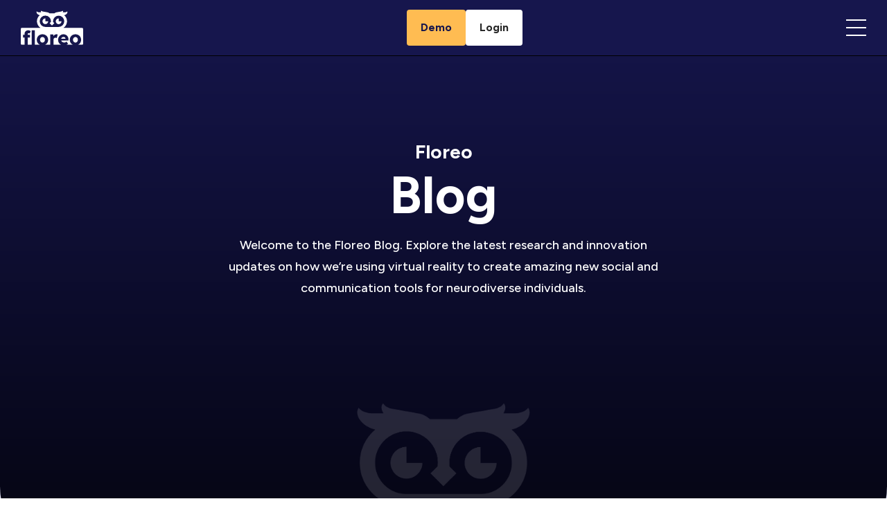

--- FILE ---
content_type: text/html; charset=UTF-8
request_url: https://floreovr.com/learning-center/blog
body_size: 10786
content:
<!doctype html><html lang="en" class="   "><head>
	<meta charset="UTF-8">
	<title>Floreo Blog</title>
	<link rel="shortcut icon" href="https://floreovr.com/hubfs/FloreoLinkedIn.png">
	<meta name="description" content="Floreo | VR learning tools to help individuals with autism | We are leveraging the power of Virtual Reality to develop social and communication tools for individuals with autism spectrum distorder.">
	<script>document.addEventListener("DOMContentLoaded",function(){document.documentElement.style.setProperty("--scrollBarWidth",window.innerWidth-document.body.clientWidth+"px")});</script>
	
	
	

	<meta name="viewport" content="width=device-width, initial-scale=1">

    
    <meta property="og:description" content="Floreo | VR learning tools to help individuals with autism | We are leveraging the power of Virtual Reality to develop social and communication tools for individuals with autism spectrum distorder.">
    <meta property="og:title" content="Floreo Blog">
    <meta name="twitter:description" content="Floreo | VR learning tools to help individuals with autism | We are leveraging the power of Virtual Reality to develop social and communication tools for individuals with autism spectrum distorder.">
    <meta name="twitter:title" content="Floreo Blog">

    

    
    <style>
a.cta_button{-moz-box-sizing:content-box !important;-webkit-box-sizing:content-box !important;box-sizing:content-box !important;vertical-align:middle}.hs-breadcrumb-menu{list-style-type:none;margin:0px 0px 0px 0px;padding:0px 0px 0px 0px}.hs-breadcrumb-menu-item{float:left;padding:10px 0px 10px 10px}.hs-breadcrumb-menu-divider:before{content:'›';padding-left:10px}.hs-featured-image-link{border:0}.hs-featured-image{float:right;margin:0 0 20px 20px;max-width:50%}@media (max-width: 568px){.hs-featured-image{float:none;margin:0;width:100%;max-width:100%}}.hs-screen-reader-text{clip:rect(1px, 1px, 1px, 1px);height:1px;overflow:hidden;position:absolute !important;width:1px}
</style>

<link rel="stylesheet" href="https://floreovr.com/hubfs/hub_generated/template_assets/1/109492616739/1742061740220/template_frontend.min.css">
<link rel="stylesheet" href="https://floreovr.com/hubfs/hub_generated/template_assets/1/109492616767/1742061743220/template_variables.min.css">
<link rel="stylesheet" href="https://floreovr.com/hubfs/hub_generated/template_assets/1/109492877349/1742061752305/template_main.min.css">
    

    
<!--  Added by GoogleAnalytics4 integration -->
<script>
var _hsp = window._hsp = window._hsp || [];
window.dataLayer = window.dataLayer || [];
function gtag(){dataLayer.push(arguments);}

var useGoogleConsentModeV2 = true;
var waitForUpdateMillis = 1000;


if (!window._hsGoogleConsentRunOnce) {
  window._hsGoogleConsentRunOnce = true;

  gtag('consent', 'default', {
    'ad_storage': 'denied',
    'analytics_storage': 'denied',
    'ad_user_data': 'denied',
    'ad_personalization': 'denied',
    'wait_for_update': waitForUpdateMillis
  });

  if (useGoogleConsentModeV2) {
    _hsp.push(['useGoogleConsentModeV2'])
  } else {
    _hsp.push(['addPrivacyConsentListener', function(consent){
      var hasAnalyticsConsent = consent && (consent.allowed || (consent.categories && consent.categories.analytics));
      var hasAdsConsent = consent && (consent.allowed || (consent.categories && consent.categories.advertisement));

      gtag('consent', 'update', {
        'ad_storage': hasAdsConsent ? 'granted' : 'denied',
        'analytics_storage': hasAnalyticsConsent ? 'granted' : 'denied',
        'ad_user_data': hasAdsConsent ? 'granted' : 'denied',
        'ad_personalization': hasAdsConsent ? 'granted' : 'denied'
      });
    }]);
  }
}

gtag('js', new Date());
gtag('set', 'developer_id.dZTQ1Zm', true);
gtag('config', 'G-6YW9P6SSG2');
</script>
<script async src="https://www.googletagmanager.com/gtag/js?id=G-6YW9P6SSG2"></script>

<!-- /Added by GoogleAnalytics4 integration -->

<!--  Added by GoogleTagManager integration -->
<script>
var _hsp = window._hsp = window._hsp || [];
window.dataLayer = window.dataLayer || [];
function gtag(){dataLayer.push(arguments);}

var useGoogleConsentModeV2 = true;
var waitForUpdateMillis = 1000;



var hsLoadGtm = function loadGtm() {
    if(window._hsGtmLoadOnce) {
      return;
    }

    if (useGoogleConsentModeV2) {

      gtag('set','developer_id.dZTQ1Zm',true);

      gtag('consent', 'default', {
      'ad_storage': 'denied',
      'analytics_storage': 'denied',
      'ad_user_data': 'denied',
      'ad_personalization': 'denied',
      'wait_for_update': waitForUpdateMillis
      });

      _hsp.push(['useGoogleConsentModeV2'])
    }

    (function(w,d,s,l,i){w[l]=w[l]||[];w[l].push({'gtm.start':
    new Date().getTime(),event:'gtm.js'});var f=d.getElementsByTagName(s)[0],
    j=d.createElement(s),dl=l!='dataLayer'?'&l='+l:'';j.async=true;j.src=
    'https://www.googletagmanager.com/gtm.js?id='+i+dl;f.parentNode.insertBefore(j,f);
    })(window,document,'script','dataLayer','GTM-MML9NTP');

    window._hsGtmLoadOnce = true;
};

_hsp.push(['addPrivacyConsentListener', function(consent){
  if(consent.allowed || (consent.categories && consent.categories.analytics)){
    hsLoadGtm();
  }
}]);

</script>

<!-- /Added by GoogleTagManager integration -->



<link rel="next" href="https://floreovr.com/learning-center/blog/page/2">
<meta property="og:url" content="https://floreovr.com/learning-center/blog">
<meta property="og:type" content="blog">
<meta name="twitter:card" content="summary">
<link rel="alternate" type="application/rss+xml" href="https://floreovr.com/learning-center/blog/rss.xml">
<meta name="twitter:domain" content="floreovr.com">
<script src="//platform.linkedin.com/in.js" type="text/javascript">
    lang: en_US
</script>

<meta http-equiv="content-language" content="en">





<style>
  .blog-index__post {
box-shadow: 10px 10px 10px 10px #eee;
margin-bottom: 5rem;
padding-bottom: 2rem;
text-align: center;
width: 100%;
</style>
  <script type="text/javascript">
(function(f,b){if(!b.__SV){var e,g,i,h;window.mixpanel=b;b._i=[];b.init=function(e,f,c){function g(a,d){var b=d.split(".");2==b.length&&(a=a[b[0]],d=b[1]);a[d]=function(){a.push([d].concat(Array.prototype.slice.call(arguments,0)))}}var a=b;"undefined"!==typeof c?a=b[c]=[]:c="mixpanel";a.people=a.people||[];a.toString=function(a){var d="mixpanel";"mixpanel"!==c&&(d+="."+c);a||(d+=" (stub)");return d};a.people.toString=function(){return a.toString(1)+".people (stub)"};i="disable time_event track track_pageview track_links track_forms track_with_groups add_group set_group remove_group register register_once alias unregister identify name_tag set_config reset opt_in_tracking opt_out_tracking has_opted_in_tracking has_opted_out_tracking clear_opt_in_out_tracking start_batch_senders people.set people.set_once people.unset people.increment people.append people.union people.track_charge people.clear_charges people.delete_user people.remove".split(" ");
for(h=0;h<i.length;h++)g(a,i[h]);var j="set set_once union unset remove delete".split(" ");a.get_group=function(){function b(c){d[c]=function(){call2_args=arguments;call2=[c].concat(Array.prototype.slice.call(call2_args,0));a.push([e,call2])}}for(var d={},e=["get_group"].concat(Array.prototype.slice.call(arguments,0)),c=0;c<j.length;c++)b(j[c]);return d};b._i.push([e,f,c])};b.__SV=1.2;e=f.createElement("script");e.type="text/javascript";e.async=!0;e.src="undefined"!==typeof MIXPANEL_CUSTOM_LIB_URL?
MIXPANEL_CUSTOM_LIB_URL:"file:"===f.location.protocol&&"//cdn.mxpnl.com/libs/mixpanel-2-latest.min.js".match(/^\/\//)?"https://cdn.mxpnl.com/libs/mixpanel-2-latest.min.js":"//cdn.mxpnl.com/libs/mixpanel-2-latest.min.js";g=f.getElementsByTagName("script")[0];g.parentNode.insertBefore(e,g)}})(document,window.mixpanel||[]);

// Enabling the debug mode flag is useful during implementation,
// but it's recommended you remove it for production
mixpanel.init('75d9b3ab86cdfb1dbd334edba2e4ee52'); 
mixpanel.track('Blog Landing Page');
</script>

	
	<meta property="og:image" content="https://floreovr.com/hubfs/Favicon-Featured-Image.jpg">
	
	<script>
		function punchClassApplier(el, classes){
			el.classList.add( ...classes );
		}
		function punchAttachOverlay(thisEl, thisOverlayEl) {
			if( document.documentElement.className.search("hs-inline-edit") !== -1 ) return;
			thisEl.insertBefore(thisOverlayEl, thisEl.firstChild);
		}
	</script>
<meta name="generator" content="HubSpot"></head>
<body id="top" class="  hs-content-id-82389996640 hs-blog-listing hs-blog-id-34845300140  ">
<!--  Added by GoogleTagManager integration -->
<noscript><iframe src="https://www.googletagmanager.com/ns.html?id=GTM-MML9NTP" height="0" width="0" style="display:none;visibility:hidden"></iframe></noscript>

<!-- /Added by GoogleTagManager integration -->

	
	
	
	
	
	

	<div data-global-resource-path="floreo-hs/templates/header.html"><script src="https://cdnjs.cloudflare.com/ajax/libs/js-cookie/3.0.1/js.cookie.min.js" integrity="sha512-wT7uPE7tOP6w4o28u1DN775jYjHQApdBnib5Pho4RB0Pgd9y7eSkAV1BTqQydupYDB9GBhTcQQzyNMPMV3cAew==" crossorigin="anonymous" referrerpolicy="no-referrer"></script>
<script type="text/javascript" src="https://www.bugherd.com/sidebarv2.js?apikey=hn8sgsdrqpfrzeeopx5bhq" async="true"></script>

<div class="header">

	<div class="header-inner-wrapper">
		

		<div class="header-banner-inner ">
				
					<div class="heading-banner"> <p><a href="https://floreovr.com/company/contact" rel="noopener"><span style="color: #4444f3;">Contact Us for more information about Floreo</span></a></p></div>
				
				<div class="close-button" style="cursor:pointer; float:right;"> <div class="close-button-inner"></div></div>
		</div>
		

		<div class="header-inner">
			<div class="header-logo">
				<a href="/" class="logo">
					<svg xmlns="http://www.w3.org/2000/svg" xmlns:xlink="http://www.w3.org/1999/xlink" width="210" height="115.139" viewbox="0 0 210 115.139">
						<defs>
							<clippath id="a">
								<rect width="210" height="115.139" fill="#fff" />
							</clippath>
						</defs>
						<g clip-path="url(#a)">
							<path d="M83.993,98.573A8.179,8.179,0,0,0,81.086,95.3a7.742,7.742,0,0,0-4.244-1.169,7.615,7.615,0,0,0-4.212,1.2,8.369,8.369,0,0,0-2.94,3.274,10.347,10.347,0,0,0-1.07,4.813,10.037,10.037,0,0,0,1.07,4.678,8.365,8.365,0,0,0,2.94,3.275,8.032,8.032,0,0,0,8.455,0,8.477,8.477,0,0,0,2.907-3.275,9.5,9.5,0,0,0,1-4.678,10.009,10.009,0,0,0-1-4.846" transform="translate(-3.836 -5.261)" fill="#fff" />
							<path d="M201.579,98.573a8.18,8.18,0,0,0-2.907-3.275,7.742,7.742,0,0,0-4.244-1.169,7.615,7.615,0,0,0-4.212,1.2,8.369,8.369,0,0,0-2.94,3.274,10.347,10.347,0,0,0-1.07,4.813,10.037,10.037,0,0,0,1.07,4.678,8.365,8.365,0,0,0,2.94,3.275,8.031,8.031,0,0,0,8.455,0,8.478,8.478,0,0,0,2.907-3.275,9.5,9.5,0,0,0,1-4.678,10.009,10.009,0,0,0-1-4.846" transform="translate(-10.408 -5.261)" fill="#fff" />
							<path d="M206.084,58.2H143.507a26.3,26.3,0,0,0,2.783-42.228,15.207,15.207,0,0,0,9.9-6.921c1.5-2.641,1.08-5.34-.025-6.321C155.459,4,152.8,6.092,147.586,6.092h-6.309a8.865,8.865,0,0,0,.887-1.76c.7-1.994.088-3.793-.79-4.332-.331.954-1.9,2.715-5.475,3.353L119.934,6.2a14.031,14.031,0,0,0-6.8,3.468H96.87a14.032,14.032,0,0,0-6.8-3.468L74.1,3.354C70.526,2.716,68.958.955,68.627,0c-.878.538-1.495,2.338-.79,4.332a8.814,8.814,0,0,0,.887,1.76h-6.31C57.2,6.092,54.54,4,53.832,2.733c-1.1.981-1.522,3.68-.025,6.321a15.2,15.2,0,0,0,9.9,6.921A26.3,26.3,0,0,0,66.493,58.2H3.915A3.916,3.916,0,0,0,0,62.118v49.106a3.915,3.915,0,0,0,3.915,3.915h8.673v-24.8H7.375V81.381h5.213v-2.74a12.9,12.9,0,0,1,1.5-6.249,11.616,11.616,0,0,1,4.244-4.445,11.954,11.954,0,0,1,6.349-1.67,13.563,13.563,0,0,1,4.612.768,13.212,13.212,0,0,1,3.809,2.105l-3.075,7.82a10.723,10.723,0,0,0-1.67-.735,4.714,4.714,0,0,0-1.47-.267,4.465,4.465,0,0,0-2.005.4,2.455,2.455,0,0,0-1.171,1.2,4.818,4.818,0,0,0-.367,2v1.8h7.286v8.957H23.349v24.8H36.714V66.41H47.475v48.729h17.8a18.508,18.508,0,0,1-2.095-.975,17.51,17.51,0,0,1-6.817-6.549,18.2,18.2,0,0,1-2.473-9.458,18.46,18.46,0,0,1,2.473-9.59,17.526,17.526,0,0,1,6.817-6.55,21.6,21.6,0,0,1,19.683,0,17.6,17.6,0,0,1,6.784,6.55,18.478,18.478,0,0,1,2.473,9.59,18.22,18.22,0,0,1-2.473,9.458,17.583,17.583,0,0,1-6.784,6.549,18.07,18.07,0,0,1-2.086.975H99.138V80.379h10.227l.223,5.5a15.464,15.464,0,0,1,.913-1.289,13.688,13.688,0,0,1,4.312-3.609,11.007,11.007,0,0,1,5.246-1.337,14.2,14.2,0,0,1,2.238.167,8.261,8.261,0,0,1,1.838.5l-2.874,11.83a8.288,8.288,0,0,0-1.971-.7,10.882,10.882,0,0,0-2.574-.3,7.138,7.138,0,0,0-2.707.5,6.149,6.149,0,0,0-2.139,1.437,6.688,6.688,0,0,0-1.4,2.206,7.769,7.769,0,0,0-.5,2.873v16.983h26.913a18.2,18.2,0,0,1-2.083-.941,16.672,16.672,0,0,1-6.75-6.45,18.431,18.431,0,0,1-2.373-9.39,20.789,20.789,0,0,1,1.336-7.586,16.986,16.986,0,0,1,9.525-9.758,18.773,18.773,0,0,1,7.252-1.37,16.934,16.934,0,0,1,6.816,1.337,16.129,16.129,0,0,1,5.347,3.742,16.416,16.416,0,0,1,3.475,5.682,19.612,19.612,0,0,1,1.137,7.151l-.067,2.941H136.168a9.294,9.294,0,0,0,.833,2.072,8.349,8.349,0,0,0,3.609,3.408,12.344,12.344,0,0,0,5.648,1.2,11.465,11.465,0,0,0,4.01-.668,15.024,15.024,0,0,0,3.876-2.272l5.013,7.085a22.52,22.52,0,0,1-4.412,2.907,22.224,22.224,0,0,1-2.085.908H176.29a18.511,18.511,0,0,1-2.095-.975,17.51,17.51,0,0,1-6.817-6.549,18.2,18.2,0,0,1-2.473-9.458,18.46,18.46,0,0,1,2.473-9.59,17.526,17.526,0,0,1,6.817-6.55,21.6,21.6,0,0,1,19.683,0,17.6,17.6,0,0,1,6.784,6.55,18.478,18.478,0,0,1,2.473,9.59,18.22,18.22,0,0,1-2.473,9.458,17.583,17.583,0,0,1-6.784,6.549,18.133,18.133,0,0,1-2.085.975h14.291A3.915,3.915,0,0,0,210,111.224V62.118a3.916,3.916,0,0,0-3.916-3.915M82.644,17.089a18.964,18.964,0,0,1,18.963,18.963,17.568,17.568,0,0,1-.149,2.128l-4.3,4.3L105,50.324l7.843-7.843L108.8,38.443a17.791,17.791,0,0,1-.166-2.268,18.841,18.841,0,1,1,18.841,18.841H82.644a18.963,18.963,0,1,1,0-37.927" transform="translate(0 0)" fill="#fff" />
							<path d="M157.624,96.623a6.533,6.533,0,0,0-2.339-1.971,7.013,7.013,0,0,0-3.241-.735,9.075,9.075,0,0,0-4.512,1.036,6.642,6.642,0,0,0-2.773,2.974,8.648,8.648,0,0,0-.591,1.738H158.66v-.133a5.583,5.583,0,0,0-1.036-2.908" transform="translate(-8.058 -5.249)" fill="#fff" />
							<path d="M86.965,47.268a9.654,9.654,0,0,0,9.653-9.653H86.965V27.962a9.653,9.653,0,1,0,0,19.306" transform="translate(-4.321 -1.563)" fill="#fff" />
							<path d="M134.454,47.4a9.654,9.654,0,0,0,9.654-9.653h-9.654V28.092a9.653,9.653,0,1,0,0,19.306" transform="translate(-6.976 -1.57)" fill="#fff" />
						</g>
					</svg>
				</a>
			</div>
			<div class="header-menu-main-wrapper">
				<div class="header-menu">
					<div id="hs_cos_wrapper_header_menu" class="hs_cos_wrapper hs_cos_wrapper_widget hs_cos_wrapper_type_module" style="" data-hs-cos-general-type="widget" data-hs-cos-type="module"><div class="main-menu">
	<ul>
		
			<li class="menu-item menu-level-0  has-children  mega-menu  ">
					
					<a class="menu-item-level-0-inner" target="_blank" href="https://portal.floreovr.com/whyfloreo">
					
						Who Uses Floreo
					
					</a>
					
				
					<div class="menu-children child-count-2">
						<ul>
							
								
									
								
								<li class="menu-level-1   has-sub-title   has-children " style="--columnWidth: 50.0%">
										<div class="menu-item ">
											
												
													<span class="menu-level-1-inner">Who Uses Floreo</span>
												
											
											
												<ul class="menu-level-2 sub-menu">
													
														
															
																<li class="menu-level-2-menu-item menu-item menu-item-link  ">
																	<a class="menu-item-inner menu-level-2-inner menu-item-level-2-link" href="https://floreovr.com/enterprise">
																		<span>Floreo for Providers</span>
																	</a>
															</li>
														
												
												
											
														
															
																<li class="menu-level-2-menu-item menu-item menu-item-link  ">
																	<a class="menu-item-inner menu-level-2-inner menu-item-level-2-link" href="https://floreovr.com/education">
																		<span>Floreo for Education</span>
																	</a>
															</li>
														
												
												
											
														
															
																<li class="menu-level-2-menu-item menu-item menu-item-link  ">
																	<a class="menu-item-inner menu-level-2-inner menu-item-level-2-link" href="https://floreovr.com/families">
																		<span>Floreo for Families</span>
																	</a>
															</li>
														
												
												
											
														
															
																<li class="menu-level-2-menu-item menu-item menu-item-link  ">
																	<a class="menu-item-inner menu-level-2-inner menu-item-level-2-link" href="https://floreovr.com/floreo-partners">
																		<span>Floreo Partners</span>
																	</a>
															</li>
														
												
												
											
										</ul>
									
									</div>
								</li>
							
								
									
								
								<li class="menu-level-1   has-sub-title   has-children " style="--columnWidth: 100.0%">
										<div class="menu-item ">
											
												
													<span class="menu-level-1-inner">Floreo Locator</span>
												
											
											
												<ul class="menu-level-2 sub-menu">
													
														
												
												<li class="menu-level-2-menu-item menu-item menu-item-content">
													<div class="menu-item-inner menu-level-2-inner menu-item-level-2-content">
														
														<div class="level-2-cols content-left-col">
															<img loading="lazy" width="270" height="151" src="https://floreovr.com/hs-fs/hubfs/Floreo-Research-Floreo-User-Guide.jpg?width=270&amp;height=151&amp;name=Floreo-Research-Floreo-User-Guide.jpg" alt="Floreo-Locator" srcset="https://floreovr.com/hs-fs/hubfs/Floreo-Research-Floreo-User-Guide.jpg?width=135&amp;height=76&amp;name=Floreo-Research-Floreo-User-Guide.jpg 135w, https://floreovr.com/hs-fs/hubfs/Floreo-Research-Floreo-User-Guide.jpg?width=270&amp;height=151&amp;name=Floreo-Research-Floreo-User-Guide.jpg 270w, https://floreovr.com/hs-fs/hubfs/Floreo-Research-Floreo-User-Guide.jpg?width=405&amp;height=227&amp;name=Floreo-Research-Floreo-User-Guide.jpg 405w, https://floreovr.com/hs-fs/hubfs/Floreo-Research-Floreo-User-Guide.jpg?width=540&amp;height=302&amp;name=Floreo-Research-Floreo-User-Guide.jpg 540w, https://floreovr.com/hs-fs/hubfs/Floreo-Research-Floreo-User-Guide.jpg?width=675&amp;height=378&amp;name=Floreo-Research-Floreo-User-Guide.jpg 675w, https://floreovr.com/hs-fs/hubfs/Floreo-Research-Floreo-User-Guide.jpg?width=810&amp;height=453&amp;name=Floreo-Research-Floreo-User-Guide.jpg 810w" sizes="(max-width: 270px) 100vw, 270px">
														</div>
														
														<div class="content-right-col">
															<a class="menu-item-inner menu-level-2-inner" target="_blank" href="https://portal.floreovr.com/locator">
																<span>Find Floreo Near You</span>
															</a>
															<a class="content-right-col-button" target="_blank" href="https://portal.floreovr.com/locator"> 
															<span>View Organizations</span> 
															</a>
														</div>
													</div>

												</li>
												
											
										</ul>
									
									</div>
								</li>
							
						</ul>
					</div>
				
			</li>
		
			<li class="menu-item menu-level-0  has-children  ">
					
					<a class="menu-item-level-0-inner" href="https://floreovr.com/how-it-works">
					
						How it Works
					
					</a>
					
				
					<div class="menu-children child-count-1">
						<ul>
							
								
									
								
								<li class="menu-level-1    has-children " style="--columnWidth: 100.0%">
										<div class="menu-item ">
											
												
											
											
												<ul class="menu-level-2 sub-menu">
													
														
															
																<li class="menu-level-2-menu-item menu-item menu-item-link  ">
																	<a class="menu-item-inner menu-level-2-inner menu-item-level-2-link" href="https://floreovr.com/how-it-works/how-to-buy-floreo">
																		<span>How to Buy Floreo</span>
																	</a>
															</li>
														
												
												
											
														
															
																<li class="menu-level-2-menu-item menu-item menu-item-link  ">
																	<a class="menu-item-inner menu-level-2-inner menu-item-level-2-link" href="https://floreovr.com/how-it-works/learner-experience">
																		<span>Floreo Learner Experience</span>
																	</a>
															</li>
														
												
												
											
										</ul>
									
									</div>
								</li>
							
						</ul>
					</div>
				
			</li>
		
			<li class="menu-item menu-level-0  mega-menu  ">
					
					<a class="menu-item-level-0-inner" href="https://floreovr.com/research">
					
						Research
					
					</a>
					
				
			</li>
		
			<li class="menu-item menu-level-0  mega-menu  ">
					
					<a class="menu-item-level-0-inner" href="https://floreovr.com/testimonials">
					
						Testimonials
					
					</a>
					
				
			</li>
		
			<li class="menu-item menu-level-0  has-children  ">
					
					<a class="menu-item-level-0-inner" href="https://floreovr.com/learning-center">
					
						Learning Center
					
					</a>
					
				
					<div class="menu-children child-count-1">
						<ul>
							
								
									
								
								<li class="menu-level-1    has-children " style="--columnWidth: 100.0%">
										<div class="menu-item ">
											
												
											
											
												<ul class="menu-level-2 sub-menu">
													
														
															
																<li class="menu-level-2-menu-item menu-item menu-item-link  ">
																	<a class="menu-item-inner menu-level-2-inner menu-item-level-2-link" href="https://floreovr.com/learning-center/faq">
																		<span>FAQ</span>
																	</a>
															</li>
														
												
												
											
														
															
																<li class="menu-level-2-menu-item menu-item menu-item-link  ">
																	<a class="menu-item-inner menu-level-2-inner menu-item-level-2-link" target="_blank" href="https://portal.floreovr.com/library">
																		<span>Lesson Library</span>
																	</a>
															</li>
														
												
												
											
														
															
																<li class="menu-level-2-menu-item menu-item menu-item-link  ">
																	<a class="menu-item-inner menu-level-2-inner menu-item-level-2-link" target="_blank" href="https://floreovr.com/learning-center/floreo-help">
																		<span>Knowledge Base</span>
																	</a>
															</li>
														
												
												
											
														
															
																<li class="menu-level-2-menu-item menu-item menu-item-link  ">
																	<a class="menu-item-inner menu-level-2-inner menu-item-level-2-link" href="https://floreovr.com/learning-center/training">
																		<span>Training Videos</span>
																	</a>
															</li>
														
												
												
											
														
															
																<li class="menu-level-2-menu-item menu-item menu-item-link  ">
																	<a class="menu-item-inner menu-level-2-inner menu-item-level-2-link" href="https://floreovr.com/blog">
																		<span>Blog</span>
																	</a>
															</li>
														
												
												
											
										</ul>
									
									</div>
								</li>
							
						</ul>
					</div>
				
			</li>
		
			<li class="menu-item menu-level-0  has-children  ">
					
					<a class="menu-item-level-0-inner" href="https://floreovr.com/company">
					
						Company
					
					</a>
					
				
					<div class="menu-children child-count-1">
						<ul>
							
								
									
								
								<li class="menu-level-1   has-sub-title   has-children " style="--columnWidth: 100.0%">
										<div class="menu-item ">
											
												
													<span class="menu-level-1-inner">About Floreo</span>
												
											
											
												<ul class="menu-level-2 sub-menu">
													
														
															
																<li class="menu-level-2-menu-item menu-item menu-item-link  ">
																	<a class="menu-item-inner menu-level-2-inner menu-item-level-2-link" href="https://floreovr.com/company/careers">
																		<span>Careers</span>
																	</a>
															</li>
														
												
												
											
														
															
																<li class="menu-level-2-menu-item menu-item menu-item-link  ">
																	<a class="menu-item-inner menu-level-2-inner menu-item-level-2-link" href="https://floreovr.com/team">
																		<span>Our Team</span>
																	</a>
															</li>
														
												
												
											
														
															
																<li class="menu-level-2-menu-item menu-item menu-item-link  ">
																	<a class="menu-item-inner menu-level-2-inner menu-item-level-2-link" href="https://floreovr.com/board">
																		<span>Our Board</span>
																	</a>
															</li>
														
												
												
											
														
															
																<li class="menu-level-2-menu-item menu-item menu-item-link  ">
																	<a class="menu-item-inner menu-level-2-inner menu-item-level-2-link" href="https://floreovr.com/company/news">
																		<span>Floreo News</span>
																	</a>
															</li>
														
												
												
											
														
															
																<li class="menu-level-2-menu-item menu-item menu-item-link  ">
																	<a class="menu-item-inner menu-level-2-inner menu-item-level-2-link" href="https://floreovr.com/company/contact">
																		<span>Contact/HelpDesk </span>
																	</a>
															</li>
														
												
												
											
										</ul>
									
									</div>
								</li>
							
						</ul>
					</div>
				
			</li>
		
	</ul>
</div></div>
				</div>
				<div class="header-menu-button">
					<div id="hs_cos_wrapper_header_menu_group" class="hs_cos_wrapper hs_cos_wrapper_widget hs_cos_wrapper_type_module" style="" data-hs-cos-general-type="widget" data-hs-cos-type="module">






















<div class="punch-cta-group punch-btn-group punch-type-text ">
	
		
		
			
		
		
			
		
		<div class="punch-cta punch-btn punch-cta-primary punch-cta-size-medium  is-yellow-button hide-button-mobile">
			
				<a class="punch-btn-inner" href="https://floreovr.com/demo">
				<span class="punch-btn-inner-text">Request a Demo</span>
				</a>
			
		</div>
	
		
		
			
		
		
			
		
		<div class="punch-cta punch-btn punch-cta-primary punch-cta-size-medium  no-arrow is-yellow-button hide-button-desktop">
			
				<a class="punch-btn-inner" target="_blank" href="https://floreovr.com/demo">
				<span class="punch-btn-inner-text">Demo</span>
				</a>
			
		</div>
	
		
		
			
		
		
			
		
		<div class="punch-cta punch-btn punch-cta-secondary punch-cta-size-medium  no-arrow">
			
				<a class="punch-btn-inner" target="_blank" href="https://portal.floreovr.com/">
				<span class="punch-btn-inner-text">Login</span>
				</a>
			
		</div>
	
</div>
</div>
				</div>
			</div>
			<div class="header-hamburger-toggle">
				<button class="hamburger-toggle">
					<div class="burger-box"></div>
				</button>
			</div>
		</div>
	</div>
	
	
	<div class="hamburger-overlay"></div>
	<div class="hamburger-content">
		<div class="hamburger-content-inner">
			<div class="hamburger-header-menu">
				<div id="hs_cos_wrapper_header_menu" class="hs_cos_wrapper hs_cos_wrapper_widget hs_cos_wrapper_type_module" style="" data-hs-cos-general-type="widget" data-hs-cos-type="module"><div class="main-menu">
	<ul>
		
			<li class="menu-item menu-level-0  has-children  mega-menu  ">
					
					<a class="menu-item-level-0-inner" target="_blank" href="https://portal.floreovr.com/whyfloreo">
					
						Who Uses Floreo
					
					</a>
					
				
					<div class="menu-children child-count-2">
						<ul>
							
								
									
								
								<li class="menu-level-1   has-sub-title   has-children " style="--columnWidth: 50.0%">
										<div class="menu-item ">
											
												
													<span class="menu-level-1-inner">Who Uses Floreo</span>
												
											
											
												<ul class="menu-level-2 sub-menu">
													
														
															
																<li class="menu-level-2-menu-item menu-item menu-item-link  ">
																	<a class="menu-item-inner menu-level-2-inner menu-item-level-2-link" href="https://floreovr.com/enterprise">
																		<span>Floreo for Providers</span>
																	</a>
															</li>
														
												
												
											
														
															
																<li class="menu-level-2-menu-item menu-item menu-item-link  ">
																	<a class="menu-item-inner menu-level-2-inner menu-item-level-2-link" href="https://floreovr.com/education">
																		<span>Floreo for Education</span>
																	</a>
															</li>
														
												
												
											
														
															
																<li class="menu-level-2-menu-item menu-item menu-item-link  ">
																	<a class="menu-item-inner menu-level-2-inner menu-item-level-2-link" href="https://floreovr.com/families">
																		<span>Floreo for Families</span>
																	</a>
															</li>
														
												
												
											
														
															
																<li class="menu-level-2-menu-item menu-item menu-item-link  ">
																	<a class="menu-item-inner menu-level-2-inner menu-item-level-2-link" href="https://floreovr.com/floreo-partners">
																		<span>Floreo Partners</span>
																	</a>
															</li>
														
												
												
											
										</ul>
									
									</div>
								</li>
							
								
									
								
								<li class="menu-level-1   has-sub-title   has-children " style="--columnWidth: 100.0%">
										<div class="menu-item ">
											
												
													<span class="menu-level-1-inner">Floreo Locator</span>
												
											
											
												<ul class="menu-level-2 sub-menu">
													
														
												
												<li class="menu-level-2-menu-item menu-item menu-item-content">
													<div class="menu-item-inner menu-level-2-inner menu-item-level-2-content">
														
														<div class="level-2-cols content-left-col">
															<img loading="lazy" width="270" height="151" src="https://floreovr.com/hs-fs/hubfs/Floreo-Research-Floreo-User-Guide.jpg?width=270&amp;height=151&amp;name=Floreo-Research-Floreo-User-Guide.jpg" alt="Floreo-Locator" srcset="https://floreovr.com/hs-fs/hubfs/Floreo-Research-Floreo-User-Guide.jpg?width=135&amp;height=76&amp;name=Floreo-Research-Floreo-User-Guide.jpg 135w, https://floreovr.com/hs-fs/hubfs/Floreo-Research-Floreo-User-Guide.jpg?width=270&amp;height=151&amp;name=Floreo-Research-Floreo-User-Guide.jpg 270w, https://floreovr.com/hs-fs/hubfs/Floreo-Research-Floreo-User-Guide.jpg?width=405&amp;height=227&amp;name=Floreo-Research-Floreo-User-Guide.jpg 405w, https://floreovr.com/hs-fs/hubfs/Floreo-Research-Floreo-User-Guide.jpg?width=540&amp;height=302&amp;name=Floreo-Research-Floreo-User-Guide.jpg 540w, https://floreovr.com/hs-fs/hubfs/Floreo-Research-Floreo-User-Guide.jpg?width=675&amp;height=378&amp;name=Floreo-Research-Floreo-User-Guide.jpg 675w, https://floreovr.com/hs-fs/hubfs/Floreo-Research-Floreo-User-Guide.jpg?width=810&amp;height=453&amp;name=Floreo-Research-Floreo-User-Guide.jpg 810w" sizes="(max-width: 270px) 100vw, 270px">
														</div>
														
														<div class="content-right-col">
															<a class="menu-item-inner menu-level-2-inner" target="_blank" href="https://portal.floreovr.com/locator">
																<span>Find Floreo Near You</span>
															</a>
															<a class="content-right-col-button" target="_blank" href="https://portal.floreovr.com/locator"> 
															<span>View Organizations</span> 
															</a>
														</div>
													</div>

												</li>
												
											
										</ul>
									
									</div>
								</li>
							
						</ul>
					</div>
				
			</li>
		
			<li class="menu-item menu-level-0  has-children  ">
					
					<a class="menu-item-level-0-inner" href="https://floreovr.com/how-it-works">
					
						How it Works
					
					</a>
					
				
					<div class="menu-children child-count-1">
						<ul>
							
								
									
								
								<li class="menu-level-1    has-children " style="--columnWidth: 100.0%">
										<div class="menu-item ">
											
												
											
											
												<ul class="menu-level-2 sub-menu">
													
														
															
																<li class="menu-level-2-menu-item menu-item menu-item-link  ">
																	<a class="menu-item-inner menu-level-2-inner menu-item-level-2-link" href="https://floreovr.com/how-it-works/how-to-buy-floreo">
																		<span>How to Buy Floreo</span>
																	</a>
															</li>
														
												
												
											
														
															
																<li class="menu-level-2-menu-item menu-item menu-item-link  ">
																	<a class="menu-item-inner menu-level-2-inner menu-item-level-2-link" href="https://floreovr.com/how-it-works/learner-experience">
																		<span>Floreo Learner Experience</span>
																	</a>
															</li>
														
												
												
											
										</ul>
									
									</div>
								</li>
							
						</ul>
					</div>
				
			</li>
		
			<li class="menu-item menu-level-0  mega-menu  ">
					
					<a class="menu-item-level-0-inner" href="https://floreovr.com/research">
					
						Research
					
					</a>
					
				
			</li>
		
			<li class="menu-item menu-level-0  mega-menu  ">
					
					<a class="menu-item-level-0-inner" href="https://floreovr.com/testimonials">
					
						Testimonials
					
					</a>
					
				
			</li>
		
			<li class="menu-item menu-level-0  has-children  ">
					
					<a class="menu-item-level-0-inner" href="https://floreovr.com/learning-center">
					
						Learning Center
					
					</a>
					
				
					<div class="menu-children child-count-1">
						<ul>
							
								
									
								
								<li class="menu-level-1    has-children " style="--columnWidth: 100.0%">
										<div class="menu-item ">
											
												
											
											
												<ul class="menu-level-2 sub-menu">
													
														
															
																<li class="menu-level-2-menu-item menu-item menu-item-link  ">
																	<a class="menu-item-inner menu-level-2-inner menu-item-level-2-link" href="https://floreovr.com/learning-center/faq">
																		<span>FAQ</span>
																	</a>
															</li>
														
												
												
											
														
															
																<li class="menu-level-2-menu-item menu-item menu-item-link  ">
																	<a class="menu-item-inner menu-level-2-inner menu-item-level-2-link" target="_blank" href="https://portal.floreovr.com/library">
																		<span>Lesson Library</span>
																	</a>
															</li>
														
												
												
											
														
															
																<li class="menu-level-2-menu-item menu-item menu-item-link  ">
																	<a class="menu-item-inner menu-level-2-inner menu-item-level-2-link" target="_blank" href="https://floreovr.com/learning-center/floreo-help">
																		<span>Knowledge Base</span>
																	</a>
															</li>
														
												
												
											
														
															
																<li class="menu-level-2-menu-item menu-item menu-item-link  ">
																	<a class="menu-item-inner menu-level-2-inner menu-item-level-2-link" href="https://floreovr.com/learning-center/training">
																		<span>Training Videos</span>
																	</a>
															</li>
														
												
												
											
														
															
																<li class="menu-level-2-menu-item menu-item menu-item-link  ">
																	<a class="menu-item-inner menu-level-2-inner menu-item-level-2-link" href="https://floreovr.com/blog">
																		<span>Blog</span>
																	</a>
															</li>
														
												
												
											
										</ul>
									
									</div>
								</li>
							
						</ul>
					</div>
				
			</li>
		
			<li class="menu-item menu-level-0  has-children  ">
					
					<a class="menu-item-level-0-inner" href="https://floreovr.com/company">
					
						Company
					
					</a>
					
				
					<div class="menu-children child-count-1">
						<ul>
							
								
									
								
								<li class="menu-level-1   has-sub-title   has-children " style="--columnWidth: 100.0%">
										<div class="menu-item ">
											
												
													<span class="menu-level-1-inner">About Floreo</span>
												
											
											
												<ul class="menu-level-2 sub-menu">
													
														
															
																<li class="menu-level-2-menu-item menu-item menu-item-link  ">
																	<a class="menu-item-inner menu-level-2-inner menu-item-level-2-link" href="https://floreovr.com/company/careers">
																		<span>Careers</span>
																	</a>
															</li>
														
												
												
											
														
															
																<li class="menu-level-2-menu-item menu-item menu-item-link  ">
																	<a class="menu-item-inner menu-level-2-inner menu-item-level-2-link" href="https://floreovr.com/team">
																		<span>Our Team</span>
																	</a>
															</li>
														
												
												
											
														
															
																<li class="menu-level-2-menu-item menu-item menu-item-link  ">
																	<a class="menu-item-inner menu-level-2-inner menu-item-level-2-link" href="https://floreovr.com/board">
																		<span>Our Board</span>
																	</a>
															</li>
														
												
												
											
														
															
																<li class="menu-level-2-menu-item menu-item menu-item-link  ">
																	<a class="menu-item-inner menu-level-2-inner menu-item-level-2-link" href="https://floreovr.com/company/news">
																		<span>Floreo News</span>
																	</a>
															</li>
														
												
												
											
														
															
																<li class="menu-level-2-menu-item menu-item menu-item-link  ">
																	<a class="menu-item-inner menu-level-2-inner menu-item-level-2-link" href="https://floreovr.com/company/contact">
																		<span>Contact/HelpDesk </span>
																	</a>
															</li>
														
												
												
											
										</ul>
									
									</div>
								</li>
							
						</ul>
					</div>
				
			</li>
		
	</ul>
</div></div>
				<div id="hs_cos_wrapper_header_menu_group" class="hs_cos_wrapper hs_cos_wrapper_widget hs_cos_wrapper_type_module" style="" data-hs-cos-general-type="widget" data-hs-cos-type="module">






















<div class="punch-cta-group punch-btn-group punch-type-text ">
	
		
		
			
		
		
			
		
		<div class="punch-cta punch-btn punch-cta-primary punch-cta-size-medium  is-yellow-button hide-button-mobile">
			
				<a class="punch-btn-inner" href="https://floreovr.com/demo">
				<span class="punch-btn-inner-text">Request a Demo</span>
				</a>
			
		</div>
	
		
		
			
		
		
			
		
		<div class="punch-cta punch-btn punch-cta-primary punch-cta-size-medium  no-arrow is-yellow-button hide-button-desktop">
			
				<a class="punch-btn-inner" target="_blank" href="https://floreovr.com/demo">
				<span class="punch-btn-inner-text">Demo</span>
				</a>
			
		</div>
	
		
		
			
		
		
			
		
		<div class="punch-cta punch-btn punch-cta-secondary punch-cta-size-medium  no-arrow">
			
				<a class="punch-btn-inner" target="_blank" href="https://portal.floreovr.com/">
				<span class="punch-btn-inner-text">Login</span>
				</a>
			
		</div>
	
</div>
</div>
			</div>
		</div>
	</div>
</div>
<script>
	var headerBanner = document.querySelector('.header-banner-inner');
	var closeButton = document.querySelector('.close-button');
  
	closeButton.addEventListener('click', function () {
	  headerBanner.style.display = 'none';
	});
</script></div>

    
	
	<div class="container-fluid main">
<div class="row-fluid-wrapper">
<div class="row-fluid">
<div class="span12 widget-span widget-type-cell " style="" data-widget-type="cell" data-x="0" data-w="12">

</div><!--end widget-span -->
</div>
</div>
</div>

	<div class="container-fluid main blog-index-learning-center/blog ">
		<div class="row-fluid-wrapper">
			<div class="row-fluid">
				<div class="span12 widget-span widget-type-cell ">
					<div class="row-fluid-wrapper dnd-section  blog-listing alternate-color punch-section-padding-large purple-to-white-top-to-bottom last-section index-blog-hero">
						<div class="row-fluid">
							
							<div class="hero-section">
								<div class="hero-content">
									<div id="hs_cos_wrapper_hero_title" class="hs_cos_wrapper hs_cos_wrapper_widget hs_cos_wrapper_type_module" style="" data-hs-cos-general-type="widget" data-hs-cos-type="module">

















































<div class="punch-heading punch-type-text punch-type-block " style="">
	<div class="punch-subheading punch-subheading-before" style="">Floreo</div>
	<h1 class="punch-heading-tag" style="">
		
			Blog
		
	</h1>
	
</div>
</div>
									<div id="hs_cos_wrapper_hero_text" class="hs_cos_wrapper hs_cos_wrapper_widget hs_cos_wrapper_type_module" style="" data-hs-cos-general-type="widget" data-hs-cos-type="module">




























<div class="punch-text punch-type-text punch-type-block " style="">
	<h5>Welcome to the Floreo Blog. Explore the latest research and innovation updates on how we’re using virtual reality to create amazing new social and communication tools for neurodiverse individuals.</h5>
</div>
</div>
								</div>
							</div>
					
							<div class="punch-posts-grid-wrapper punch-grid-wrapper featured-post-block">
								
								
									
									
										
										
											
											
										
									
										
										
											
											
										
									
										
										
											
											
										
									
										
										
											
											
										
									
										
										
											
											
										
									
										
										
											
											
										
									
										
										
											
											
										
									
										
										
											
											
										
									
										
										
											
											
										
									
										
										
											
											
										
									
										
										
											
											
										
									
										
										
											
											
										
									
										
										
											
											
										
									
										
										
											
											
										
									
										
										
											
											
										
									
										
										
											
											
										
									
										
										
											
											
										
									
										
										
											
											
										
									
										
										
											
											
										
									
										
										
											
											
										
									
										
										
											
											
										
									
										
										
											
											
										
									
										
										
											
											
										
									
										
										
											
											
										
									
										
										
											
											
										
									
										
										
											
											
										
									
										
										
											
											
										
									
										
										
											
											
										
									
										
										
											
											
										
									
										
										
											
											
										
									
										
										
											
											
										
									
										
										
											
											
										
									
										
										
											
											
										
									
										
										
											
											
										
									
										
										
											
											
										
									
										
										
											
											
										
									
										
										
											
											
										
									
										
										
											
											
										
									
										
										
											
											
										
									
										
										
											
											
										
									
										
										
											
											
										
									
										
										
											
											
										
									
										
										
											
											
										
									
										
										
											
											
										
									
										
										
											
											
										
									
										
										
											
											
										
									
										
										
											
											
										
									
										
										
											
											
										
									
										
										
											
											
										
									
										
										
											
											
										
									
										
										
											
											
										
									
										
										
											
											
										
									
										
										
											
											
										
									
										
										
											
											
										
									
										
										
											
											
										
									
										
										
											
											
										
									
										
										
											
											
										
									
										
										
											
											
										
									
										
										
											
											
										
									
										
										
											
											
										
									
										
										
											
											
										
									
										
										
											
											
										
									
										
										
											
											
										
									
										
										
											
											
										
									
										
										
											
											
										
									
										
										
											
											
										
									
										
										
											
											
										
									
										
										
											
											
										
									
										
										
											
											
										
									
										
										
											
											
										
									
										
										
											
											
										
									
										
										
											
											
										
									
										
										
											
											
										
									
										
										
											
											
										
									
										
										
											
											
										
									
										
										
											
											
										
									
										
										
											
											
										
									
										
										
											
											
										
									
										
										
											
											
										
									
										
										
											
											
										
									
										
										
											
											
										
									
										
										
											
											
										
									
										
										
											
											
										
									
										
										
											
											
										
									
										
										
											
											
										
									
										
										
											
											
										
									
										
										
											
											
										
									
										
										
											
											
										
									
										
										
											
											
										
									
										
										
											
											
										
									
										
										
											
											
										
									
										
										
											
											
										
									
										
										
											
											
										
									
										
										
											
											
										
									
										
										
											
											
										
									
										
										
											
											
										
									
										
										
											
											
										
									
										
										
											
											
										
									
										
										
											
											
										
									
										
										
											
											
										
									
										
										
											
											
										
									
										
										
											
											
										
									
										
										
											
											
										
									
										
										
											
											
										
									
										
										
											
											
										
									
										
										
											
											
										
									
										
										
											
											
										
									
										
										
											
											
										
									
										
										
											
											
										
									
										
										
											
											
										
									
										
										
											
											
										
									
										
										
											
											
										
									
										
										
											
											
										
									
										
										
											
											
										
									
										
										
											
											
										
									
										
										
											
											
										
									
										
										
											
											
										
									
										
										
											
											
										
									
										
										
											
											
										
									
										
										
											
											
										
									
										
										
											
											
										
									
										
										
											
											
										
									
										
										
											
											
										
									
										
										
											
											
										
									
										
										
											
											
										
									
										
										
											
											
										
									
										
										
											
											
										
									
										
										
											
											
										
									
										
										
											
											
										
									
										
										
											
											
										
									
										
										
											
											
										
									
										
										
											
											
										
									
										
										
											
											
										
									
										
										
											
											
										
									
										
										
											
											
										
									
										
										
											
											
										
									
										
										
											
											
										
									
										
										
											
											
										
									
										
										
											
											
										
									
										
										
											
											
										
									
										
										
											
											
										
									
										
										
											
											
										
									
										
										
											
											
										
									
										
										
											
											
										
									
										
										
											
											
										
									
										
										
											
											
										
									
										
										
											
											
										
									
										
										
											
											
										
									
										
										
											
											
										
									
										
										
											
											
										
									
										
										
											
											
										
									
										
										
											
											
										
									
										
										
											
											
										
									
										
										
											
											
										
									
										
										
											
											
										
									
										
										
											
											
										
									
										
										
											
											
										
									
										
										
											
											
										
									
										
										
											
											
										
									
										
										
											
											
										
									
										
										
											
											
										
									
										
										
											
											
										
									
										
										
											
											
										
									
										
										
											
											
										
									
										
										
											
											
										
									
										
										
											
											
										
									
										
										
											
											
										
									
										
										
											
											
										
									
										
										
											
											
										
									
										
										
											
											
										
									
										
										
											
											
										
									
										
										
											
											
										
									
										
										
											
											
										
									
										
										
											
											
										
									
										
										
											
											
										
									
										
										
											
											
										
									
										
										
											
											
										
									
										
										
											
											
										
									
										
										
											
											
										
									
										
										
											
											
										
									
										
										
											
											
										
									
										
										
											
											
										
									
										
										
											
											
										
									
										
										
											
											
										
									
										
										
											
											
										
									
										
										
											
											
										
									
										
										
											
											
										
									
										
										
											
											
										
									
										
										
											
											
										
									
										
										
											
											
										
									
										
										
											
											
										
									
										
										
											
											
										
									
										
										
											
											
										
									
										
										
											
											
										
									
										
										
											
											
										
									
										
										
											
											
										
									
										
										
											
											
										
									
										
										
											
											
										
									
										
										
											
											
										
									
										
										
											
											
										
									
								
							</div>
						
							
							

							<div id="blog-grid" class="punch-posts-grid-wrapper punch-grid-wrapper postgrid-default-block" style="">
								<div class="punch-grid columns is-multiline is-mobile punch-grid-align-left punch-grid-valign-top list is-variable is-3">
									
										









<div class="punch-grid-item entry-blogtype entry-learning-center/blog entry-200186208403 column    ">
    <div class="punch-grid-item-inner column-inner">

        
        <div class="punch-grid-item-media-wrapper">
            <a href="https://floreovr.com/learning-center/blog/map-reading-in-floreo">
                
                <img class="punch-grid-item-media" alt="" src="https://floreovr.com/hubfs/sha224-i-357885f4288dcb52f819e7ceea72cb264fea964d85aaf19b8f5d3db4.jpeg">
                 
            </a>
        </div> 
                
        <div class="punch-grid-content-wrapper">
            <div class="entry-tag">
                <div class="tags-item">
                    
                    <a href="https://floreovr.com/learning-center/blog/tag/blog" class=" ">Blog</a> 
                    
                    <a href="https://floreovr.com/learning-center/blog/tag/lessons" class=" ">Lessons</a>
                    
                </div>
            </div>

            
            <h4 class="punch-grid-item-title">
                <a href="https://floreovr.com/learning-center/blog/map-reading-in-floreo">
                    Map Reading in Floreo
                </a>
            </h4>
            
            <div class="punch-item-grid-meta">
                
                <div class="punch-grid-item-date">
                    November 19, 2025
                </div>
            </div>

        </div>
    </div>
</div>

									
										









<div class="punch-grid-item entry-blogtype entry-learning-center/blog entry-198783507306 column    ">
    <div class="punch-grid-item-inner column-inner">

        
        <div class="punch-grid-item-media-wrapper">
            <a href="https://floreovr.com/learning-center/blog/seasonal-fun-meets-meaningful-learning-in-floreos-newest-lesson">
                
                <img class="punch-grid-item-media" alt="" src="https://floreovr.com/hubfs/Unity_fZ8dOXmWjA.jpg">
                 
            </a>
        </div> 
                
        <div class="punch-grid-content-wrapper">
            <div class="entry-tag">
                <div class="tags-item">
                    
                    <a href="https://floreovr.com/learning-center/blog/tag/newsletter" class=" ">Newsletter</a> 
                    
                    <a href="https://floreovr.com/learning-center/blog/tag/blog" class=" ">Blog</a>
                    
                </div>
            </div>

            
            <h4 class="punch-grid-item-title">
                <a href="https://floreovr.com/learning-center/blog/seasonal-fun-meets-meaningful-learning-in-floreos-newest-lesson">
                    Seasonal fun meets meaningful learning in Floreo’s newest lesson!
                </a>
            </h4>
            
            <div class="punch-item-grid-meta">
                
                <div class="punch-grid-item-date">
                    October 30, 2025
                </div>
            </div>

        </div>
    </div>
</div>

									
										









<div class="punch-grid-item entry-blogtype entry-learning-center/blog entry-198659326287 column    ">
    <div class="punch-grid-item-inner column-inner">

        
        <div class="punch-grid-item-media-wrapper">
            <a href="https://floreovr.com/learning-center/blog/the-curiosity-compassion-of-jane-goodall">
                
                <img class="punch-grid-item-media" alt="" src="https://floreovr.com/hubfs/sha224-i-57951fbe245a9f055b9bbfc8faaf7595059b2a21e37abc8940ef533e.png">
                 
            </a>
        </div> 
                
        <div class="punch-grid-content-wrapper">
            <div class="entry-tag">
                <div class="tags-item">
                    
                    <a href="https://floreovr.com/learning-center/blog/tag/blog" class=" ">Blog</a> 
                    
                    <a href="https://floreovr.com/learning-center/blog/tag/lessons" class=" ">Lessons</a>
                    
                </div>
            </div>

            
            <h4 class="punch-grid-item-title">
                <a href="https://floreovr.com/learning-center/blog/the-curiosity-compassion-of-jane-goodall">
                    The Curiosity &amp; Compassion of Jane Goodall
                </a>
            </h4>
            
            <div class="punch-item-grid-meta">
                
                <div class="punch-grid-item-date">
                    October 29, 2025
                </div>
            </div>

        </div>
    </div>
</div>

									
										









<div class="punch-grid-item entry-blogtype entry-learning-center/blog entry-197693323417 column    ">
    <div class="punch-grid-item-inner column-inner">

        
        <div class="punch-grid-item-media-wrapper">
            <a href="https://floreovr.com/learning-center/blog/keep-your-learner-safe-online-with-floreos-latest-lesson">
                
                <img class="punch-grid-item-media" alt="" src="https://floreovr.com/hubfs/sha224-i-ebf7983b36d930c1b08b6e09a17d23cc3047c7a4a852664afed33ee5.png">
                 
            </a>
        </div> 
                
        <div class="punch-grid-content-wrapper">
            <div class="entry-tag">
                <div class="tags-item">
                    
                    <a href="https://floreovr.com/learning-center/blog/tag/newsletter" class=" ">Newsletter</a> 
                    
                    <a href="https://floreovr.com/learning-center/blog/tag/blog" class=" ">Blog</a>
                    
                </div>
            </div>

            
            <h4 class="punch-grid-item-title">
                <a href="https://floreovr.com/learning-center/blog/keep-your-learner-safe-online-with-floreos-latest-lesson">
                    Keep your Learner safe online with Floreo's latest lesson
                </a>
            </h4>
            
            <div class="punch-item-grid-meta">
                
                <div class="punch-grid-item-date">
                    October 16, 2025
                </div>
            </div>

        </div>
    </div>
</div>

									
										









<div class="punch-grid-item entry-blogtype entry-learning-center/blog entry-196912334907 column    ">
    <div class="punch-grid-item-inner column-inner">

        
        <div class="punch-grid-item-media-wrapper">
            <a href="https://floreovr.com/learning-center/blog/waiting-is-the-hardest-art">
                
                <img class="punch-grid-item-media" alt="" src="https://floreovr.com/hubfs/Screenshot%202025-08-08%20at%203.38.39%20PM.png">
                 
            </a>
        </div> 
                
        <div class="punch-grid-content-wrapper">
            <div class="entry-tag">
                <div class="tags-item">
                    
                    <a href="https://floreovr.com/learning-center/blog/tag/blog" class=" ">Blog</a> 
                    
                    <a href="https://floreovr.com/learning-center/blog/tag/lessons" class=" ">Lessons</a>
                    
                </div>
            </div>

            
            <h4 class="punch-grid-item-title">
                <a href="https://floreovr.com/learning-center/blog/waiting-is-the-hardest-art">
                    Waiting is the Hardest Art
                </a>
            </h4>
            
            <div class="punch-item-grid-meta">
                
                <div class="punch-grid-item-date">
                    October 1, 2025
                </div>
            </div>

        </div>
    </div>
</div>

									
										









<div class="punch-grid-item entry-blogtype entry-learning-center/blog entry-196261760932 column    ">
    <div class="punch-grid-item-inner column-inner">

        
        <div class="punch-grid-item-media-wrapper">
            <a href="https://floreovr.com/learning-center/blog/cast-your-vote-for-new-floreo-character-costumes">
                
                <img class="punch-grid-item-media" alt="" src="https://floreovr.com/hubfs/1%20(2)-2.png">
                 
            </a>
        </div> 
                
        <div class="punch-grid-content-wrapper">
            <div class="entry-tag">
                <div class="tags-item">
                    
                    <a href="https://floreovr.com/learning-center/blog/tag/newsletter" class=" ">Newsletter</a> 
                    
                    <a href="https://floreovr.com/learning-center/blog/tag/blog" class=" ">Blog</a>
                    
                </div>
            </div>

            
            <h4 class="punch-grid-item-title">
                <a href="https://floreovr.com/learning-center/blog/cast-your-vote-for-new-floreo-character-costumes">
                    Cast Your Vote for New Floreo Character Costumes!
                </a>
            </h4>
            
            <div class="punch-item-grid-meta">
                
                <div class="punch-grid-item-date">
                    September 18, 2025
                </div>
            </div>

        </div>
    </div>
</div>

									
										









<div class="punch-grid-item entry-blogtype entry-learning-center/blog entry-196205615143 column    ">
    <div class="punch-grid-item-inner column-inner">

        
        <div class="punch-grid-item-media-wrapper">
            <a href="https://floreovr.com/learning-center/blog/situational-awareness-an-important-baseline">
                
                <img class="punch-grid-item-media" alt="" src="https://floreovr.com/hubfs/ESSCStreetCrossingDSM.png">
                 
            </a>
        </div> 
                
        <div class="punch-grid-content-wrapper">
            <div class="entry-tag">
                <div class="tags-item">
                    
                    <a href="https://floreovr.com/learning-center/blog/tag/blog" class=" ">Blog</a> 
                    
                    <a href="https://floreovr.com/learning-center/blog/tag/lessons" class=" ">Lessons</a>
                    
                </div>
            </div>

            
            <h4 class="punch-grid-item-title">
                <a href="https://floreovr.com/learning-center/blog/situational-awareness-an-important-baseline">
                    Situational Awareness: An Important Baseline
                </a>
            </h4>
            
            <div class="punch-item-grid-meta">
                
                <div class="punch-grid-item-date">
                    September 17, 2025
                </div>
            </div>

        </div>
    </div>
</div>

									
										









<div class="punch-grid-item entry-blogtype entry-learning-center/blog entry-195571290417 column    ">
    <div class="punch-grid-item-inner column-inner">

        
        <div class="punch-grid-item-media-wrapper">
            <a href="https://floreovr.com/learning-center/blog/get-a-sneak-peek-of-floreos-digital-boundaries-lesson">
                
                <img class="punch-grid-item-media" alt="" src="https://floreovr.com/hubfs/Screenshot%202025-09-05%20at%206.44.31%20AM.png">
                 
            </a>
        </div> 
                
        <div class="punch-grid-content-wrapper">
            <div class="entry-tag">
                <div class="tags-item">
                    
                    <a href="https://floreovr.com/learning-center/blog/tag/newsletter" class=" ">Newsletter</a> 
                    
                    <a href="https://floreovr.com/learning-center/blog/tag/blog" class=" ">Blog</a>
                    
                </div>
            </div>

            
            <h4 class="punch-grid-item-title">
                <a href="https://floreovr.com/learning-center/blog/get-a-sneak-peek-of-floreos-digital-boundaries-lesson">
                    Get a sneak peek of Floreo's Digital Boundaries lesson!
                </a>
            </h4>
            
            <div class="punch-item-grid-meta">
                
                <div class="punch-grid-item-date">
                    September 5, 2025
                </div>
            </div>

        </div>
    </div>
</div>

									
										









<div class="punch-grid-item entry-blogtype entry-learning-center/blog entry-195556678524 column    ">
    <div class="punch-grid-item-inner column-inner">

        
        <div class="punch-grid-item-media-wrapper">
            <a href="https://floreovr.com/learning-center/blog/what-will-your-students-work-on-this-year">
                
                <img class="punch-grid-item-media" alt="" src="https://floreovr.com/hubfs/all.jpg">
                 
            </a>
        </div> 
                
        <div class="punch-grid-content-wrapper">
            <div class="entry-tag">
                <div class="tags-item">
                    
                    <a href="https://floreovr.com/learning-center/blog/tag/blog" class=" ">Blog</a> 
                    
                    <a href="https://floreovr.com/learning-center/blog/tag/lessons" class=" ">Lessons</a>
                    
                </div>
            </div>

            
            <h4 class="punch-grid-item-title">
                <a href="https://floreovr.com/learning-center/blog/what-will-your-students-work-on-this-year">
                    What Will Your Students Work on This Year?
                </a>
            </h4>
            
            <div class="punch-item-grid-meta">
                
                <div class="punch-grid-item-date">
                    September 4, 2025
                </div>
            </div>

        </div>
    </div>
</div>

									
										









<div class="punch-grid-item entry-blogtype entry-learning-center/blog entry-194269537800 column    ">
    <div class="punch-grid-item-inner column-inner">

        
        <div class="punch-grid-item-media-wrapper">
            <a href="https://floreovr.com/learning-center/blog/its-here-the-floreo-coach-browser-experience-has-launched">
                
                <img class="punch-grid-item-media" alt="" src="https://floreovr.com/hubfs/Screenshot%202025-07-15%20at%209.06.49%20AM.png">
                 
            </a>
        </div> 
                
        <div class="punch-grid-content-wrapper">
            <div class="entry-tag">
                <div class="tags-item">
                    
                    <a href="https://floreovr.com/learning-center/blog/tag/newsletter" class=" ">Newsletter</a> 
                    
                    <a href="https://floreovr.com/learning-center/blog/tag/blog" class=" ">Blog</a>
                    
                </div>
            </div>

            
            <h4 class="punch-grid-item-title">
                <a href="https://floreovr.com/learning-center/blog/its-here-the-floreo-coach-browser-experience-has-launched">
                    It’s Here: The Floreo Coach Browser Experience Has Launched!
                </a>
            </h4>
            
            <div class="punch-item-grid-meta">
                
                <div class="punch-grid-item-date">
                    August 11, 2025
                </div>
            </div>

        </div>
    </div>
</div>

									
								</div>
							</div>

							
							
								<div class="punch-posts-pagination">
									

									
									
	
									
										
										
											<a class="punch-page punch-current-page" href="https://floreovr.com/learning-center/blog/page/1">1</a>
										
									
										
										
											<a class="punch-page " href="https://floreovr.com/learning-center/blog/page/2">2</a>
										
									
										
										
											<a class="punch-page " href="https://floreovr.com/learning-center/blog/page/3">3</a>
										
									
										
										
											<a class="punch-page " href="https://floreovr.com/learning-center/blog/page/4">4</a>
										
									
										
										
											<a class="punch-page " href="https://floreovr.com/learning-center/blog/page/5">5</a>
										
									

									
											<a class="punch-next-page" href="https://floreovr.com/learning-center/blog/page/2"></a>
									

								</div>
							

						</div>
					</div>
				</div>
			</div>
		</div>	
	</div>



	<div data-global-resource-path="floreo-hs/templates/footer.html"><div class="footer footer-desktop main-color">
    <div class="container">
        <div class="content">
            <div class="footer-wrapper">
                <div class="footer-column-1">
                    <div class="footer-logo">
                        <a href="/" class="logo">
                            <svg xmlns="http://www.w3.org/2000/svg" xmlns:xlink="http://www.w3.org/1999/xlink" width="210" height="115.139" viewbox="0 0 210 115.139">
                                <defs>
                                    <clippath id="a">
                                        <rect width="210" height="115.139" fill="#fff" />
                                    </clippath>
                                </defs>
                                <g clip-path="url(#a)">
                                    <path d="M83.993,98.573A8.179,8.179,0,0,0,81.086,95.3a7.742,7.742,0,0,0-4.244-1.169,7.615,7.615,0,0,0-4.212,1.2,8.369,8.369,0,0,0-2.94,3.274,10.347,10.347,0,0,0-1.07,4.813,10.037,10.037,0,0,0,1.07,4.678,8.365,8.365,0,0,0,2.94,3.275,8.032,8.032,0,0,0,8.455,0,8.477,8.477,0,0,0,2.907-3.275,9.5,9.5,0,0,0,1-4.678,10.009,10.009,0,0,0-1-4.846" transform="translate(-3.836 -5.261)" fill="#fff" />
                                    <path d="M201.579,98.573a8.18,8.18,0,0,0-2.907-3.275,7.742,7.742,0,0,0-4.244-1.169,7.615,7.615,0,0,0-4.212,1.2,8.369,8.369,0,0,0-2.94,3.274,10.347,10.347,0,0,0-1.07,4.813,10.037,10.037,0,0,0,1.07,4.678,8.365,8.365,0,0,0,2.94,3.275,8.031,8.031,0,0,0,8.455,0,8.478,8.478,0,0,0,2.907-3.275,9.5,9.5,0,0,0,1-4.678,10.009,10.009,0,0,0-1-4.846" transform="translate(-10.408 -5.261)" fill="#fff" />
                                    <path d="M206.084,58.2H143.507a26.3,26.3,0,0,0,2.783-42.228,15.207,15.207,0,0,0,9.9-6.921c1.5-2.641,1.08-5.34-.025-6.321C155.459,4,152.8,6.092,147.586,6.092h-6.309a8.865,8.865,0,0,0,.887-1.76c.7-1.994.088-3.793-.79-4.332-.331.954-1.9,2.715-5.475,3.353L119.934,6.2a14.031,14.031,0,0,0-6.8,3.468H96.87a14.032,14.032,0,0,0-6.8-3.468L74.1,3.354C70.526,2.716,68.958.955,68.627,0c-.878.538-1.495,2.338-.79,4.332a8.814,8.814,0,0,0,.887,1.76h-6.31C57.2,6.092,54.54,4,53.832,2.733c-1.1.981-1.522,3.68-.025,6.321a15.2,15.2,0,0,0,9.9,6.921A26.3,26.3,0,0,0,66.493,58.2H3.915A3.916,3.916,0,0,0,0,62.118v49.106a3.915,3.915,0,0,0,3.915,3.915h8.673v-24.8H7.375V81.381h5.213v-2.74a12.9,12.9,0,0,1,1.5-6.249,11.616,11.616,0,0,1,4.244-4.445,11.954,11.954,0,0,1,6.349-1.67,13.563,13.563,0,0,1,4.612.768,13.212,13.212,0,0,1,3.809,2.105l-3.075,7.82a10.723,10.723,0,0,0-1.67-.735,4.714,4.714,0,0,0-1.47-.267,4.465,4.465,0,0,0-2.005.4,2.455,2.455,0,0,0-1.171,1.2,4.818,4.818,0,0,0-.367,2v1.8h7.286v8.957H23.349v24.8H36.714V66.41H47.475v48.729h17.8a18.508,18.508,0,0,1-2.095-.975,17.51,17.51,0,0,1-6.817-6.549,18.2,18.2,0,0,1-2.473-9.458,18.46,18.46,0,0,1,2.473-9.59,17.526,17.526,0,0,1,6.817-6.55,21.6,21.6,0,0,1,19.683,0,17.6,17.6,0,0,1,6.784,6.55,18.478,18.478,0,0,1,2.473,9.59,18.22,18.22,0,0,1-2.473,9.458,17.583,17.583,0,0,1-6.784,6.549,18.07,18.07,0,0,1-2.086.975H99.138V80.379h10.227l.223,5.5a15.464,15.464,0,0,1,.913-1.289,13.688,13.688,0,0,1,4.312-3.609,11.007,11.007,0,0,1,5.246-1.337,14.2,14.2,0,0,1,2.238.167,8.261,8.261,0,0,1,1.838.5l-2.874,11.83a8.288,8.288,0,0,0-1.971-.7,10.882,10.882,0,0,0-2.574-.3,7.138,7.138,0,0,0-2.707.5,6.149,6.149,0,0,0-2.139,1.437,6.688,6.688,0,0,0-1.4,2.206,7.769,7.769,0,0,0-.5,2.873v16.983h26.913a18.2,18.2,0,0,1-2.083-.941,16.672,16.672,0,0,1-6.75-6.45,18.431,18.431,0,0,1-2.373-9.39,20.789,20.789,0,0,1,1.336-7.586,16.986,16.986,0,0,1,9.525-9.758,18.773,18.773,0,0,1,7.252-1.37,16.934,16.934,0,0,1,6.816,1.337,16.129,16.129,0,0,1,5.347,3.742,16.416,16.416,0,0,1,3.475,5.682,19.612,19.612,0,0,1,1.137,7.151l-.067,2.941H136.168a9.294,9.294,0,0,0,.833,2.072,8.349,8.349,0,0,0,3.609,3.408,12.344,12.344,0,0,0,5.648,1.2,11.465,11.465,0,0,0,4.01-.668,15.024,15.024,0,0,0,3.876-2.272l5.013,7.085a22.52,22.52,0,0,1-4.412,2.907,22.224,22.224,0,0,1-2.085.908H176.29a18.511,18.511,0,0,1-2.095-.975,17.51,17.51,0,0,1-6.817-6.549,18.2,18.2,0,0,1-2.473-9.458,18.46,18.46,0,0,1,2.473-9.59,17.526,17.526,0,0,1,6.817-6.55,21.6,21.6,0,0,1,19.683,0,17.6,17.6,0,0,1,6.784,6.55,18.478,18.478,0,0,1,2.473,9.59,18.22,18.22,0,0,1-2.473,9.458,17.583,17.583,0,0,1-6.784,6.549,18.133,18.133,0,0,1-2.085.975h14.291A3.915,3.915,0,0,0,210,111.224V62.118a3.916,3.916,0,0,0-3.916-3.915M82.644,17.089a18.964,18.964,0,0,1,18.963,18.963,17.568,17.568,0,0,1-.149,2.128l-4.3,4.3L105,50.324l7.843-7.843L108.8,38.443a17.791,17.791,0,0,1-.166-2.268,18.841,18.841,0,1,1,18.841,18.841H82.644a18.963,18.963,0,1,1,0-37.927" transform="translate(0 0)" fill="#fff" />
                                    <path d="M157.624,96.623a6.533,6.533,0,0,0-2.339-1.971,7.013,7.013,0,0,0-3.241-.735,9.075,9.075,0,0,0-4.512,1.036,6.642,6.642,0,0,0-2.773,2.974,8.648,8.648,0,0,0-.591,1.738H158.66v-.133a5.583,5.583,0,0,0-1.036-2.908" transform="translate(-8.058 -5.249)" fill="#fff" />
                                    <path d="M86.965,47.268a9.654,9.654,0,0,0,9.653-9.653H86.965V27.962a9.653,9.653,0,1,0,0,19.306" transform="translate(-4.321 -1.563)" fill="#fff" />
                                    <path d="M134.454,47.4a9.654,9.654,0,0,0,9.654-9.653h-9.654V28.092a9.653,9.653,0,1,0,0,19.306" transform="translate(-6.976 -1.57)" fill="#fff" />
                                </g>
                            </svg>
                        </a>
                    </div>
                    <div class="footer-buttons">
                        <div id="hs_cos_wrapper_footer_button_1" class="hs_cos_wrapper hs_cos_wrapper_widget hs_cos_wrapper_type_module" style="" data-hs-cos-general-type="widget" data-hs-cos-type="module">





	


	
















		
<div class="punch-cta punch-btn punch-type-text punch-cta-secondary punch-cta-size-medium">
	
		<a class="punch-btn-inner" target="_blank" href="https://portal.floreovr.com/">
		<span class="punch-btn-inner-text">Login</span>
		</a>
	
</div>
</div>
                        <div id="hs_cos_wrapper_footer_button_2" class="hs_cos_wrapper hs_cos_wrapper_widget hs_cos_wrapper_type_module" style="" data-hs-cos-general-type="widget" data-hs-cos-type="module">





	


	
















		
<div class="punch-cta punch-btn punch-type-text punch-cta-secondary punch-cta-size-medium">
	
		<a class="punch-btn-inner" href="https://floreovr.com/company/contact">
		<span class="punch-btn-inner-text">Contact</span>
		</a>
	
</div>
</div>
                    </div>
                    <div class="social-wrapper">
                        <div id="hs_cos_wrapper_social_menu" class="hs_cos_wrapper hs_cos_wrapper_widget hs_cos_wrapper_type_module" style="" data-hs-cos-general-type="widget" data-hs-cos-type="module">









    
























    	






















<div class="punch-item-grid-wrapper punch-grid-wrapper " style="--itemCount: 4;">
	
    <div class="punch-item-grid punch-grid columns is-multiline is-mobile punch-grid-align-left punch-grid-valign-top is-gapless">
        
		
			
			
			
			

			
			
				
<div class="punch-grid-item  column is-one-quarter-desktop    social-item-instagram punch-item-1  punch-item-has-link ">
	<div class="punch-grid-item-inner column-inner">
		
		
			<a class="punch-link-wrapper" href="https://www.instagram.com/floreovr/" target="_blank">
		

		

		<div class="punch-grid-content-wrapper">
			
			
			

			
		</div>

		
			</a>
		

	</div>
</div>

			
			

            
		
			
			
			
			

			
			
				
<div class="punch-grid-item  column is-one-quarter-desktop    social-item-linkedin punch-item-2  punch-item-has-link ">
	<div class="punch-grid-item-inner column-inner">
		
		
			<a class="punch-link-wrapper" href="https://www.linkedin.com/company/floreo/" target="_blank">
		

		

		<div class="punch-grid-content-wrapper">
			
			
			

			
		</div>

		
			</a>
		

	</div>
</div>

			
			

            
		
			
			
			
			

			
			
				
<div class="punch-grid-item  column is-one-quarter-desktop    social-item-facebook punch-item-3  punch-item-has-link ">
	<div class="punch-grid-item-inner column-inner">
		
		
			<a class="punch-link-wrapper" href="https://www.facebook.com/FloreoVR/" target="_blank">
		

		

		<div class="punch-grid-content-wrapper">
			
			
			

			
		</div>

		
			</a>
		

	</div>
</div>

			
			

            
		
			
			
			
			

			
			
				
<div class="punch-grid-item  column is-one-quarter-desktop     punch-item-4  punch-item-has-link ">
	<div class="punch-grid-item-inner column-inner">
		
		
			<a class="punch-link-wrapper" href="https://twitter.com/floreovr" target="_blank">
		

		
			
			<div class="punch-grid-item-media-wrapper">
				<img width="2400" height="2453" loading="lazy" class="punch-grid-item-media" src="https://floreovr.com/hs-fs/hubfs/logo-white-1.png?width=2400&amp;height=2453&amp;name=logo-white-1.png" alt="logo-white-1" srcset="https://floreovr.com/hs-fs/hubfs/logo-white-1.png?width=1200&amp;height=1227&amp;name=logo-white-1.png 1200w, https://floreovr.com/hs-fs/hubfs/logo-white-1.png?width=2400&amp;height=2453&amp;name=logo-white-1.png 2400w, https://floreovr.com/hs-fs/hubfs/logo-white-1.png?width=3600&amp;height=3680&amp;name=logo-white-1.png 3600w, https://floreovr.com/hs-fs/hubfs/logo-white-1.png?width=4800&amp;height=4906&amp;name=logo-white-1.png 4800w, https://floreovr.com/hs-fs/hubfs/logo-white-1.png?width=6000&amp;height=6133&amp;name=logo-white-1.png 6000w, https://floreovr.com/hs-fs/hubfs/logo-white-1.png?width=7200&amp;height=7359&amp;name=logo-white-1.png 7200w" sizes="(max-width: 2400px) 100vw, 2400px">
			</div>
		

		<div class="punch-grid-content-wrapper">
			
			
			

			
		</div>

		
			</a>
		

	</div>
</div>

			
			

            
		
	</div>
	<img src="https://floreovr.com/hs-fs/hubfs/Untitled%20(14).png?width=250&amp;height=114&amp;name=Untitled%20(14).png" width="250" height="114" loading="lazy" alt="Untitled (14)" style="height: auto; max-width: 100%; width: 250px; margin: 10px 0px 0px;" srcset="https://floreovr.com/hs-fs/hubfs/Untitled%20(14).png?width=125&amp;height=57&amp;name=Untitled%20(14).png 125w, https://floreovr.com/hs-fs/hubfs/Untitled%20(14).png?width=250&amp;height=114&amp;name=Untitled%20(14).png 250w, https://floreovr.com/hs-fs/hubfs/Untitled%20(14).png?width=375&amp;height=171&amp;name=Untitled%20(14).png 375w, https://floreovr.com/hs-fs/hubfs/Untitled%20(14).png?width=500&amp;height=228&amp;name=Untitled%20(14).png 500w, https://floreovr.com/hs-fs/hubfs/Untitled%20(14).png?width=625&amp;height=285&amp;name=Untitled%20(14).png 625w, https://floreovr.com/hs-fs/hubfs/Untitled%20(14).png?width=750&amp;height=342&amp;name=Untitled%20(14).png 750w" sizes="(max-width: 250px) 100vw, 250px">
</div>
</div>
                    </div>
                </div>
                <div class="footer-column-2">
                    <div class="footer-menu-left">
                        <div id="hs_cos_wrapper_footer_menu_left" class="hs_cos_wrapper hs_cos_wrapper_widget hs_cos_wrapper_type_module" style="" data-hs-cos-general-type="widget" data-hs-cos-type="module"><div class="main-menu">
	<ul>
		
			<li class="menu-item menu-level-0  has-children ">

				

					
					<a class="menu-item-level-0-inner" target="_blank" href="https://portal.floreotech.com/whyfloreo">
					
						Who Uses Floreo
					</a>
					
					
					

				
				
				
					<div class="menu-children child-count-4">
						<ul>
							
								<li class="menu-level-1 ">
									<a href="https://floreovr.com/enterprise">
										<span>Floreo for Providers</span>
									</a>
								</li>
							
								<li class="menu-level-1 ">
									<a href="https://floreovr.com/education">
										<span>Floreo for Education</span>
									</a>
								</li>
							
								<li class="menu-level-1 ">
									<a href="https://floreovr.com/families">
										<span>Floreo for Families</span>
									</a>
								</li>
							
								<li class="menu-level-1 ">
									<a href="https://floreovr.com/floreo-partners">
										<span>Floreo Partners</span>
									</a>
								</li>
							
						</ul>
					</div>
				
			</li>
		
			<li class="menu-item menu-level-0  has-children ">

				

					
					<a class="menu-item-level-0-inner" href="https://floreovr.com/how-it-works">
					
						How it Works
					</a>
					
					
					

				
				
				
					<div class="menu-children child-count-2">
						<ul>
							
								<li class="menu-level-1 ">
									<a href="https://floreovr.com/how-it-works/how-to-buy-floreo">
										<span>How to Buy Floreo</span>
									</a>
								</li>
							
								<li class="menu-level-1 ">
									<a href="https://floreovr.com/how-it-works/learner-experience">
										<span>Floreo Learner Experience</span>
									</a>
								</li>
							
						</ul>
					</div>
				
			</li>
		
			<li class="menu-item menu-level-0 ">

				

					
					<a class="menu-item-level-0-inner" href="https://floreovr.com/research">
					
						Research
					</a>
					
					
					

				
				
				
			</li>
		
			<li class="menu-item menu-level-0 ">

				

					
					<a class="menu-item-level-0-inner" href="https://floreovr.com/testimonials">
					
						Testimonials
					</a>
					
					
					

				
				
				
			</li>
		
		</ul>
</div></div>
                    </div>
                    <div class="footer-menu-right">
                        <div id="hs_cos_wrapper_footer_menu_right" class="hs_cos_wrapper hs_cos_wrapper_widget hs_cos_wrapper_type_module" style="" data-hs-cos-general-type="widget" data-hs-cos-type="module"><div class="main-menu">
	<ul>
		
			<li class="menu-item menu-level-0  has-children ">

				

					
					<a class="menu-item-level-0-inner" href="https://floreovr.com/learning-center">
					
						Learning Center
					</a>
					
					
					

				
				
				
					<div class="menu-children child-count-4">
						<ul>
							
								<li class="menu-level-1 ">
									<a href="https://floreovr.com/learning-center/faq">
										<span>FAQ</span>
									</a>
								</li>
							
								<li class="menu-level-1 ">
									<a target="_blank" href="https://portal.floreovr.com/library">
										<span>Lesson Library</span>
									</a>
								</li>
							
								<li class="menu-level-1 ">
									<a href="https://floreovr.com/learning-center/floreo-help">
										<span>Floreo Help</span>
									</a>
								</li>
							
								<li class="menu-level-1 ">
									<a href="https://floreovr.com/blog">
										<span>Blog</span>
									</a>
								</li>
							
						</ul>
					</div>
				
			</li>
		
			<li class="menu-item menu-level-0  has-children ">

				

					
					<a class="menu-item-level-0-inner" href="https://floreovr.com/company">
					
						Company
					</a>
					
					
					

				
				
				
					<div class="menu-children child-count-3">
						<ul>
							
								<li class="menu-level-1 ">
									<a href="https://floreovr.com/team">
										<span>Team</span>
									</a>
								</li>
							
								<li class="menu-level-1 ">
									<a href="https://floreovr.com/company/careers">
										<span>Careers</span>
									</a>
								</li>
							
								<li class="menu-level-1 ">
									<a href="https://floreovr.com/company/contact">
										<span>Contact</span>
									</a>
								</li>
							
						</ul>
					</div>
				
			</li>
		
			<li class="menu-item menu-level-0 ">

				

					
					<a class="menu-item-level-0-inner" href="https://floreovr.com/newsletter">
					
						Newsletter Signup
					</a>
					
					
					

				
				
				
			</li>
		
		</ul>
</div></div>
                    </div>
                </div>
            </div>
        </div>
    </div>
    <div class=" footer-socket footer-socket-desktop main-color">
        <div class="container">
            <div class="content">
                <div class="socket-inner">
                    <div class="socket-column-1">
                        <div id="hs_cos_wrapper_copyright_text" class="hs_cos_wrapper hs_cos_wrapper_widget hs_cos_wrapper_type_module" style="" data-hs-cos-general-type="widget" data-hs-cos-type="module">




























<div class="punch-text punch-type-text punch-type-block " style="">
	<p>© Copyright 2025 Floreo</p>
</div>
</div>
                    </div>
                    <div class="socket-column-2">
                        <div id="hs_cos_wrapper_socket_menu" class="hs_cos_wrapper hs_cos_wrapper_widget hs_cos_wrapper_type_module" style="" data-hs-cos-general-type="widget" data-hs-cos-type="module"><div class="main-menu">
	<ul>
		
			<li class="menu-item menu-level-0 ">

				

					
					<a class="menu-item-level-0-inner" href="https://floreovr.com/privacy">
					
						<b>Privacy Policy</b>
					</a>
					
					
					

				
				
				
			</li>
		
			<li class="menu-item menu-level-0 ">

				

					
					<a class="menu-item-level-0-inner" href="https://floreovr.com/terms">
					
						Terms of Service
					</a>
					
					
					

				
				
				
			</li>
		
			<li class="menu-item menu-level-0 ">

				

					
					<a class="menu-item-level-0-inner" href="https://floreovr.com/health-safety">
					
						Health and Safety
					</a>
					
					
					

				
				
				
			</li>
		
			<li class="menu-item menu-level-0 ">

				

					
					<a class="menu-item-level-0-inner" href="https://floreovr.com/financial-conflict-of-interest">
					
						Financial Conflict of Interest
					</a>
					
					
					

				
				
				
			</li>
		
		</ul>
</div></div>
                    </div>
                </div>
            </div>
        </div>
    </div>
</div></div>
	
	<script>
		if( document.documentElement.className.search("hs-inline-edit") !== -1 ){
			document.write('<script src="//8184560.fs1.hubspotusercontent-na1.net/hubfs/8184560/hub_generated/template_assets/1/109492877319/1742061746041/template_admin.min.js"><\x2fscript>');
			document.write('<link rel="stylesheet" href="//8184560.fs1.hubspotusercontent-na1.net/hubfs/8184560/hub_generated/template_assets/1/109493756296/1742061753289/template_admin.min.css">');
		}
	</script>
	 
	
	
	

	
<!-- HubSpot performance collection script -->
<script defer src="/hs/hsstatic/content-cwv-embed/static-1.1293/embed.js"></script>
<script>
var hsVars = hsVars || {}; hsVars['language'] = 'en';
</script>

<script src="/hs/hsstatic/cos-i18n/static-1.53/bundles/project.js"></script>
<script src="https://cdnjs.cloudflare.com/ajax/libs/jquery/3.6.0/jquery.min.js"></script>

<!-- Start of HubSpot Analytics Code -->
<script type="text/javascript">
var _hsq = _hsq || [];
_hsq.push(["setContentType", "listing-page"]);
_hsq.push(["setCanonicalUrl", "https:\/\/floreovr.com\/learning-center\/blog"]);
_hsq.push(["setPageId", "82389996640"]);
_hsq.push(["setContentMetadata", {
    "contentPageId": 82389996640,
    "legacyPageId": "82389996640",
    "contentFolderId": null,
    "contentGroupId": 34845300140,
    "abTestId": null,
    "languageVariantId": 82389996640,
    "languageCode": "en",
    
    
}]);
</script>

<script type="text/javascript" id="hs-script-loader" async defer src="/hs/scriptloader/8184560.js"></script>
<!-- End of HubSpot Analytics Code -->


<script type="text/javascript">
var hsVars = {
    render_id: "bba37591-1a48-4419-b0bf-8fde68119bf5",
    ticks: 1763743142613,
    page_id: 82389996640,
    
    content_group_id: 34845300140,
    portal_id: 8184560,
    app_hs_base_url: "https://app.hubspot.com",
    cp_hs_base_url: "https://cp.hubspot.com",
    language: "en",
    analytics_page_type: "listing-page",
    scp_content_type: "",
    
    analytics_page_id: "82389996640",
    category_id: 7,
    folder_id: 0,
    is_hubspot_user: false
}
</script>


<script defer src="/hs/hsstatic/HubspotToolsMenu/static-1.432/js/index.js"></script>

<script type="text/javascript">!function(){var b=function(){window.__AudioEyeSiteHash = "d7c495c6a999c82bf1251a021128d6ff"; var a=document.createElement("script");a.src="https://wsmcdn.audioeye.com/aem.js";a.type="text/javascript";a.setAttribute("async","");document.getElementsByTagName("body")[0].appendChild(a)};"complete"!==document.readyState?window.addEventListener?window.addEventListener("load",b):window.attachEvent&&window.attachEvent("onload",b):b()}();</script>
<div id="fb-root"></div>
  <script>(function(d, s, id) {
  var js, fjs = d.getElementsByTagName(s)[0];
  if (d.getElementById(id)) return;
  js = d.createElement(s); js.id = id;
  js.src = "//connect.facebook.net/en_GB/sdk.js#xfbml=1&version=v3.0";
  fjs.parentNode.insertBefore(js, fjs);
 }(document, 'script', 'facebook-jssdk'));</script> <script>!function(d,s,id){var js,fjs=d.getElementsByTagName(s)[0];if(!d.getElementById(id)){js=d.createElement(s);js.id=id;js.src="https://platform.twitter.com/widgets.js";fjs.parentNode.insertBefore(js,fjs);}}(document,"script","twitter-wjs");</script>
 



	<link rel="preload" href="https://floreovr.com/hubfs/hub_generated/template_assets/1/109493756297/1742061754197/template_lightbox-combo.min.css" as="style" onload="this.onload=null;this.rel='stylesheet'">
	<noscript><link rel="stylesheet" href="https://floreovr.com/hubfs/hub_generated/template_assets/1/109493756297/1742061754197/template_lightbox-combo.min.css"></noscript>

	<link rel="preload" href="https://floreovr.com/hubfs/hub_generated/template_assets/1/109492877320/1742061747014/template_bulma-grid.min.css" as="style" onload="this.onload=null;this.rel='stylesheet'">
	<noscript><link rel="stylesheet" href="https://floreovr.com/hubfs/hub_generated/template_assets/1/109492877320/1742061747014/template_bulma-grid.min.css"></noscript>

	<link rel="preload" href="https://floreovr.com/hubfs/hub_generated/template_assets/1/109492616737/1742061739217/template_flickity.min.css" as="style" onload="this.onload=null;this.rel='stylesheet'">
	<noscript><link rel="stylesheet" href="https://floreovr.com/hubfs/hub_generated/template_assets/1/109492616737/1742061739217/template_flickity.min.css"></noscript>

	<link rel="preload" href="https://floreovr.com/hubfs/hub_generated/template_assets/1/109493756430/1742061759216/template_body.min.css" as="style" onload="this.onload=null;this.rel='stylesheet'">
	<noscript><link rel="stylesheet" href="https://floreovr.com/hubfs/hub_generated/template_assets/1/109493756430/1742061759216/template_body.min.css"></noscript>

	<link rel="preload" href="" as="style" onload="this.onload=null;this.rel='stylesheet'">
	<noscript><link rel="stylesheet" href=""></noscript>

	<script src="https://floreovr.com/hubfs/hub_generated/template_assets/1/109492877322/1742061748140/template_jquery.magnificpopup.min.js"></script>
	<script src="https://floreovr.com/hubfs/hub_generated/template_assets/1/109492877324/1742061750004/template_waypoints.min.js"></script>
	<script src="https://floreovr.com/hubfs/hub_generated/template_assets/1/109492678290/1742061745022/template_waypoints.inview.min.js"></script>
	<script src="https://floreovr.com/hubfs/hub_generated/template_assets/1/109492616742/1742061741289/template_lightbox-combo.min.js"></script>
	<script src="https://floreovr.com/hubfs/hub_generated/template_assets/1/109492877325/1742061751014/template_flickity-combo.min.js"></script>
	<script src="https://floreovr.com/hubfs/hub_generated/template_assets/1/109493756305/1742061758813/template_frontend.min.js"></script>
	<script src="https://floreovr.com/hubfs/hub_generated/template_assets/1/109492877346/1742061751530/template_main.min.js"></script>


</body></html>

--- FILE ---
content_type: text/css
request_url: https://floreovr.com/hubfs/hub_generated/template_assets/1/109492616739/1742061740220/template_frontend.min.css
body_size: 6386
content:
/*! normalize.css v8.0.1 | MIT License | github.com/necolas/normalize.css */html{-webkit-text-size-adjust:100%;line-height:1.15}body{margin:0}main{display:block}a,abbr,acronym,address,applet,article,aside,audio,b,big,blockquote,body,canvas,caption,center,cite,code,dd,del,details,dfn,div,dl,dt,em,embed,fieldset,figcaption,figure,footer,form,h1,h2,h3,h4,h5,h6,header,hgroup,html,i,iframe,img,ins,kbd,label,legend,li,mark,menu,nav,object,ol,output,p,pre,q,ruby,s,samp,section,small,span,strike,strong,sub,summary,sup,table,tbody,td,tfoot,th,thead,time,tr,tt,u,ul,var,video{border:0;font-size:100%;font:inherit;margin:0;padding:0;vertical-align:baseline}hr{border:0;box-sizing:content-box;height:0;overflow:visible}pre{font-family:monospace,monospace;font-size:1em}a{background-color:transparent}abbr[title]{border-bottom:none;text-decoration:underline;text-decoration:underline dotted}b,strong{font-weight:bolder}code,kbd,samp{font-family:monospace,monospace;font-size:1em}small{font-size:80%}sub,sup{font-size:75%;line-height:0;position:relative;vertical-align:baseline}sub{bottom:-.25em}sup{top:-.5em}img{border-style:none}button,input,optgroup,select,textarea{font-family:inherit;font-size:100%;line-height:1.15;margin:0}button,input{overflow:visible}button,select{text-transform:none}[type=button],[type=reset],[type=submit],button{-webkit-appearance:button}[type=button]::-moz-focus-inner,[type=reset]::-moz-focus-inner,[type=submit]::-moz-focus-inner,button::-moz-focus-inner{border-style:none;padding:0}[type=button]:-moz-focusring,[type=reset]:-moz-focusring,[type=submit]:-moz-focusring,button:-moz-focusring{outline:1px dotted ButtonText}fieldset{padding:.35em .75em .625em}legend{box-sizing:border-box;color:inherit;display:table;max-width:100%;padding:0;white-space:normal}progress{vertical-align:baseline}textarea{overflow:auto}[type=checkbox],[type=radio]{box-sizing:border-box;padding:0}[type=number]::-webkit-inner-spin-button,[type=number]::-webkit-outer-spin-button{height:auto}[type=search]{-webkit-appearance:textfield;outline-offset:-2px}[type=search]::-webkit-search-decoration{-webkit-appearance:none}::-webkit-file-upload-button{-webkit-appearance:button;font:inherit}details{display:block}summary{display:list-item}[hidden],template{display:none}.row-fluid{*zoom:1;width:100%}.row-fluid:after,.row-fluid:before{content:"";display:table}.row-fluid:after{clear:both}.container-fluid{*zoom:1}.container-fluid:after,.container-fluid:before{content:"";display:table}.container-fluid:after{clear:both}.clearfix{*zoom:1}.clearfix:after,.clearfix:before{content:"";display:table}.clearfix:after{clear:both}.hide{display:none}.show{display:block}.hidden,.invisible{visibility:hidden}.hidden{display:none}.hidden-desktop,.visible-phone,.visible-tablet{display:none!important}@media (max-width:767px){.visible-phone{display:inherit!important}.hidden-phone{display:none!important}.hidden-desktop{display:inherit!important}.visible-desktop{display:none!important}}@media (min-width:768px) and (max-width:1139px){.visible-tablet{display:inherit!important}.hidden-tablet{display:none!important}.hidden-desktop{display:inherit!important}.visible-desktop{display:none!important}}.container-fluid .row-fluid-wrapper .row-fluid [class*=span]{display:block;float:none;margin:0;width:100%}.container-fluid .row-fluid-wrapper .row-fluid .span12{width:100%}.container-fluid .row-fluid-wrapper .row-fluid .span11{width:91.66667%}.container-fluid .row-fluid-wrapper .row-fluid .span10{width:83.33333%}.container-fluid .row-fluid-wrapper .row-fluid .span9{width:75%}.container-fluid .row-fluid-wrapper .row-fluid .span8{width:66.66667%}.container-fluid .row-fluid-wrapper .row-fluid .span7{width:58.33333%}.container-fluid .row-fluid-wrapper .row-fluid .span6{width:50%}.container-fluid .row-fluid-wrapper .row-fluid .span5{width:41.66667%}.container-fluid .row-fluid-wrapper .row-fluid .span4{width:33.33333%}.container-fluid .row-fluid-wrapper .row-fluid .span3{width:25%}.container-fluid .row-fluid-wrapper .row-fluid .span2{width:16.66667%}.container-fluid .row-fluid-wrapper .row-fluid .span1{width:8.33333%}.container-fluid .row-fluid-wrapper .dnd-section .dnd-row .row-fluid{display:flex;margin-left:-.75rem;margin-right:-.75rem;width:auto}@media only screen and (max-width:767px){.container-fluid .row-fluid-wrapper .dnd-section .dnd-row .row-fluid{flex-wrap:wrap}}.container-fluid .row-fluid-wrapper .dnd-section .dnd-row .row-fluid [class*=span]{padding-left:.75rem;padding-right:.75rem}@media only screen and (max-width:767px){.container-fluid .row-fluid-wrapper .dnd-section .dnd-row .row-fluid [class*=span]{width:100%}.container-fluid .row-fluid-wrapper .dnd-section .dnd-row.punch-reverse-order .row-fluid{flex-direction:column-reverse}}@media only screen and (max-width:989px){.container-fluid .row-fluid-wrapper .dnd-section .dnd-row.punch-breakpoint-tablet .row-fluid{flex-wrap:wrap}.container-fluid .row-fluid-wrapper .dnd-section .dnd-row.punch-breakpoint-tablet .row-fluid [class*=span]{width:100%}.container-fluid .row-fluid-wrapper .dnd-section .dnd-row.punch-breakpoint-tablet.punch-reverse-order .row-fluid{flex-direction:column-reverse}}.container-fluid .row-fluid-wrapper .dnd-section .dnd-row.punch-row-variable{--columnGap:0.75rem}.container-fluid .row-fluid-wrapper .dnd-section .dnd-row.punch-row-variable.punch-row-space-huge{--columnGap:2rem}.container-fluid .row-fluid-wrapper .dnd-section .dnd-row.punch-row-variable.punch-row-space-large{--columnGap:1.25rem}.container-fluid .row-fluid-wrapper .dnd-section .dnd-row.punch-row-variable.punch-row-space-small{--columnGap:0.25rem}.container-fluid .row-fluid-wrapper .dnd-section .dnd-row.punch-row-variable .row-fluid{margin-left:calc(var(--columnGap)*-1);margin-right:calc(var(--columnGap)*-1)}.container-fluid .row-fluid-wrapper .dnd-section .dnd-row.punch-row-variable .row-fluid [class*=span]{padding-left:var(--columnGap);padding-right:var(--columnGap)}.container-fluid .row-fluid-wrapper .dnd-section .dnd-row.punch-row-space-no-spacing .row-fluid{margin-left:0;margin-right:0}.container-fluid .row-fluid-wrapper .dnd-section .dnd-row.punch-row-space-no-spacing .row-fluid [class*=span]{padding-left:0;padding-right:0}*{box-sizing:border-box}html{--scrollBarWidth:0px;scroll-behavior:smooth}.main{overflow-x:hidden}img{max-width:100%}em,i{font-style:italic}.dnd-section[class*=full-width] .dnd-row.punch-offset-left>.row-fluid>div:first-child{padding-left:calc(50vw - var(--scrollBarWidth)/2 - 605px + .75rem)!important}@media only screen and (max-width:1310px){.dnd-section[class*=full-width] .dnd-row.punch-offset-left>.row-fluid>div:first-child{padding-left:calc(50vw - var(--scrollBarWidth)/2 - 47.5% + 50px + 1.5rem)!important}}@media only screen and (max-width:1024px){.dnd-section[class*=full-width] .dnd-row.punch-offset-left>.row-fluid>div:first-child{padding-left:calc(50px + .75rem)!important}}.dnd-section[class*=full-width] .dnd-row.punch-offset-right>.row-fluid>div:last-child{padding-right:calc(50vw - var(--scrollBarWidth)/2 - 605px + .75rem)!important}@media only screen and (max-width:1310px){.dnd-section[class*=full-width] .dnd-row.punch-offset-right>.row-fluid>div:last-child{padding-right:calc(50vw - var(--scrollBarWidth)/2 - 47.5% + 50px + 1.5rem)!important}}@media only screen and (max-width:1024px){.dnd-section[class*=full-width] .dnd-row.punch-offset-right>.row-fluid>div:last-child{padding-right:calc(50px + .75rem)!important}}@media only screen and (max-width:989px) and (min-width:768px){.dnd-section[class*=full-width] .dnd-row.punch-breakpoint-tablet.punch-offset-fwd-mobile.punch-offset-left>.row-fluid>div:first-child,.dnd-section[class*=full-width] .dnd-row.punch-breakpoint-tablet.punch-offset-fwd-mobile.punch-offset-right>.row-fluid>div:last-child,.dnd-section[class*=full-width] .dnd-row.punch-offset-left.punch-breakpoint-tablet:not(.punch-offset-fwd-mobile)>.row-fluid>div,.dnd-section[class*=full-width] .dnd-row.punch-offset-right.punch-breakpoint-tablet:not(.punch-offset-fwd-mobile)>.row-fluid>div{padding-left:calc(50px + .75rem)!important;padding-right:calc(50px + .75rem)!important}}@media only screen and (max-width:767px){.dnd-section[class*=full-width] .dnd-row.punch-offset-left.punch-offset-fwd-mobile>.row-fluid>div:first-child,.dnd-section[class*=full-width] .dnd-row.punch-offset-left:not(.punch-offset-fwd-mobile)>.row-fluid>div,.dnd-section[class*=full-width] .dnd-row.punch-offset-right.punch-offset-fwd-mobile>.row-fluid>div:last-child,.dnd-section[class*=full-width] .dnd-row.punch-offset-right:not(.punch-offset-fwd-mobile)>.row-fluid>div{padding-left:calc(7.5% + .75rem)!important;padding-right:calc(7.5% + .75rem)!important}}.dnd-section[class*=full-width] .dnd-row.punch-container:not(.punch-offset-left):not(.punch-offset-right){margin-left:auto;margin-right:auto;max-width:85%;padding-left:0;padding-right:0;width:85%}@media only screen and (min-width:768px){.dnd-section[class*=full-width] .dnd-row.punch-container:not(.punch-offset-left):not(.punch-offset-right){max-width:1310px;padding-left:50px;padding-right:50px;width:100%}}@media only screen and (min-width:1025px) and (max-width:1310px){.dnd-section[class*=full-width] .dnd-row.punch-container:not(.punch-offset-left):not(.punch-offset-right){width:95%}}html:not(.hs-inline-edit) .dnd-section:not([class*=full-width]) .dnd-row.punch-offset-left{float:left}html:not(.hs-inline-edit) .dnd-section:not([class*=full-width]) .dnd-row.punch-offset-right{float:right}html:not(.hs-inline-edit) .dnd-section:not([class*=full-width]) .dnd-row.punch-offset-left,html:not(.hs-inline-edit) .dnd-section:not([class*=full-width]) .dnd-row.punch-offset-right{max-width:1400px;width:calc(100% + 50vw - var(--scrollBarWidth)/2 - 605px)}@media only screen and (max-width:1310px){html:not(.hs-inline-edit) .dnd-section:not([class*=full-width]) .dnd-row.punch-offset-left,html:not(.hs-inline-edit) .dnd-section:not([class*=full-width]) .dnd-row.punch-offset-right{width:calc(100% + 2.5vw - var(--scrollBarWidth)/2 + 50px)}}@media only screen and (max-width:1024px){html:not(.hs-inline-edit) .dnd-section:not([class*=full-width]) .dnd-row.punch-offset-left,html:not(.hs-inline-edit) .dnd-section:not([class*=full-width]) .dnd-row.punch-offset-right{width:calc(100% + 50px)}}@media only screen and (max-width:767px){html:not(.hs-inline-edit) .dnd-section:not([class*=full-width]) .dnd-row.punch-offset-left,html:not(.hs-inline-edit) .dnd-section:not([class*=full-width]) .dnd-row.punch-offset-right{float:none;width:100%}}@media only screen and (max-width:989px) and (min-width:768px){html:not(.hs-inline-edit) .dnd-section:not([class*=full-width]) .dnd-row.punch-offset-left.punch-breakpoint-tablet,html:not(.hs-inline-edit) .dnd-section:not([class*=full-width]) .dnd-row.punch-offset-right.punch-breakpoint-tablet{float:none;width:100%}html:not(.hs-inline-edit) .dnd-section:not([class*=full-width]) .dnd-row.punch-breakpoint-tablet.punch-offset-fwd-mobile.punch-offset-left{margin-left:-50px;width:100vw}html:not(.hs-inline-edit) .dnd-section:not([class*=full-width]) .dnd-row.punch-breakpoint-tablet.punch-offset-fwd-mobile.punch-offset-left>.row-fluid>div:first-child{padding-left:50px;padding-right:50px}html:not(.hs-inline-edit) .dnd-section:not([class*=full-width]) .dnd-row.punch-breakpoint-tablet.punch-offset-fwd-mobile.punch-offset-right{margin-left:-50px;width:100vw}html:not(.hs-inline-edit) .dnd-section:not([class*=full-width]) .dnd-row.punch-breakpoint-tablet.punch-offset-fwd-mobile.punch-offset-right>.row-fluid>div:last-child{padding-left:50px;padding-right:50px}}@media only screen and (max-width:767px){html:not(.hs-inline-edit) .dnd-section:not([class*=full-width]) .dnd-row.punch-offset-left.punch-offset-fwd-mobile{margin-left:-7.5vw;width:100vw}html:not(.hs-inline-edit) .dnd-section:not([class*=full-width]) .dnd-row.punch-offset-left.punch-offset-fwd-mobile>.row-fluid>div:first-child{padding-left:7.5vw;padding-right:7.5vw}html:not(.hs-inline-edit) .dnd-section:not([class*=full-width]) .dnd-row.punch-offset-right.punch-offset-fwd-mobile{margin-left:-7.5vw;width:100vw}html:not(.hs-inline-edit) .dnd-section:not([class*=full-width]) .dnd-row.punch-offset-right.punch-offset-fwd-mobile>.row-fluid>div:last-child{padding-left:7.5vw;padding-right:7.5vw}}html:not(.hs-inline-edit) .punch-animated-generic{opacity:0}html:not(.hs-inline-edit) .punch_start_animation.fade-in{-webkit-animation:punch-fadein 1.5s ease-out 1;animation:punch-fadein 1.5s ease-out 1;opacity:1}html:not(.hs-inline-edit) .punch_start_animation.pop-up{-webkit-animation:punch_image_appear .5s cubic-bezier(.175,.885,.32,1.275) 1;animation:punch_image_appear .5s cubic-bezier(.175,.885,.32,1.275) 1;opacity:1}html:not(.hs-inline-edit) .punch_start_animation.top-to-bottom{-webkit-animation:punch-ttb .8s cubic-bezier(.175,.885,.32,1.275) 1;animation:punch-ttb .8s cubic-bezier(.175,.885,.32,1.275) 1;opacity:1}html:not(.hs-inline-edit) .punch_start_animation.bottom-to-top{-webkit-animation:punch-btt .8s cubic-bezier(.165,.84,.44,1) 1;animation:punch-btt .8s cubic-bezier(.165,.84,.44,1) 1;opacity:1}html:not(.hs-inline-edit) .punch_start_animation.left-to-right{-webkit-animation:punch-ltr .8s cubic-bezier(.175,.885,.32,1.275) 1;animation:punch-ltr .8s cubic-bezier(.175,.885,.32,1.275) 1;opacity:1}html:not(.hs-inline-edit) .punch_start_animation.right-to-left{-webkit-animation:punch-rtl .8s cubic-bezier(.175,.885,.32,1.275) 1;animation:punch-rtl .8s cubic-bezier(.175,.885,.32,1.275) 1;opacity:1}html:not(.hs-inline-edit) .punch_start_animation.punch-rotateIn{-webkit-animation:punch-rotateIn .8s cubic-bezier(.175,.885,.32,1.275) 1;animation:punch-rotateIn .8s cubic-bezier(.175,.885,.32,1.275) 1;opacity:1}html:not(.hs-inline-edit) .punch_start_animation.punch-rotateInUpLeft{-webkit-animation:punch-rotateInUpLeft .8s cubic-bezier(.175,.885,.32,1.275) 1;animation:punch-rotateInUpLeft .8s cubic-bezier(.175,.885,.32,1.275) 1;opacity:1}html:not(.hs-inline-edit) .punch_start_animation.punch-rotateInUpRight{-webkit-animation:punch-rotateInUpRight .8s cubic-bezier(.175,.885,.32,1.275) 1;animation:punch-rotateInUpRight .8s cubic-bezier(.175,.885,.32,1.275) 1;opacity:1}@-webkit-keyframes punch_image_appear{0%{opacity:.1;-webkit-transform:scale(.7)}to{opacity:1;-webkit-transform:scale(1)}}@keyframes punch_image_appear{0%{opacity:.1;transform:scale(.7)}to{opacity:1;transform:scale(1)}}@-webkit-keyframes punch-ltr{0%{opacity:0;-webkit-transform:translate(-10%)}to{opacity:1;-webkit-transform:translate(0)}}@keyframes punch-ltr{0%{opacity:0;transform:translate(-10%)}to{opacity:1;transform:translate(0)}}@-webkit-keyframes punch-rtl{0%{opacity:0;-webkit-transform:translate(10%)}to{opacity:1;-webkit-transform:translate(0)}}@keyframes punch-rtl{0%{opacity:0;transform:translate(10%)}to{opacity:1;transform:translate(0)}}@-webkit-keyframes punch-btt{0%{opacity:0;-webkit-transform:translateY(50%)}to{opacity:1;-webkit-transform:translate(0)}}@keyframes punch-btt{0%{opacity:0;transform:translateY(50%)}to{opacity:1;transform:translate(0)}}@-webkit-keyframes punch-ttb{0%{opacity:0;-webkit-transform:translateY(-10%)}to{opacity:1;-webkit-transform:translate(0)}}@keyframes punch-ttb{0%{opacity:0;transform:translateY(-10%)}to{opacity:1;transform:translate(0)}}@-webkit-keyframes punch-fadein{0%{opacity:0}to{opacity:1}}@keyframes punch-fadein{0%{opacity:0}to{opacity:1}}@-webkit-keyframes punch-rotateIn{0%{opacity:0;-webkit-transform:rotate(-200deg);transform:rotate(-200deg);-webkit-transform-origin:center;transform-origin:center}to{opacity:1;-webkit-transform:none;transform:none;-webkit-transform-origin:center;transform-origin:center}}@keyframes punch-rotateIn{0%{opacity:0;-webkit-transform:rotate(-200deg);transform:rotate(-200deg);-webkit-transform-origin:center;transform-origin:center}to{opacity:1;-webkit-transform:none;transform:none;-webkit-transform-origin:center;transform-origin:center}}@-webkit-keyframes punch-rotateInUpLeft{0%{opacity:0;-webkit-transform:rotate(45deg);transform:rotate(45deg);-webkit-transform-origin:left bottom;transform-origin:left bottom}to{opacity:1;-webkit-transform:none;transform:none;-webkit-transform-origin:left bottom;transform-origin:left bottom}}@keyframes punch-rotateInUpLeft{0%{opacity:0;-webkit-transform:rotate(45deg);transform:rotate(45deg);-webkit-transform-origin:left bottom;transform-origin:left bottom}to{opacity:1;-webkit-transform:none;transform:none;-webkit-transform-origin:left bottom;transform-origin:left bottom}}@-webkit-keyframes punch-rotateInUpRight{0%{opacity:0;-webkit-transform:rotate(-22deg);transform:rotate(-22deg);-webkit-transform-origin:right bottom;transform-origin:right bottom}to{opacity:1;-webkit-transform:none;transform:none;-webkit-transform-origin:right bottom;transform-origin:right bottom}}@keyframes punch-rotateInUpRight{0%{opacity:0;-webkit-transform:rotate(-22deg);transform:rotate(-22deg);-webkit-transform-origin:right bottom;transform-origin:right bottom}to{opacity:1;-webkit-transform:none;transform:none;-webkit-transform-origin:right bottom;transform-origin:right bottom}}.mfp-bg{background:#000;opacity:.8;overflow:hidden;z-index:1042}.mfp-bg,.mfp-wrap{height:100%;left:0;position:fixed;top:0;width:100%}.mfp-wrap{-webkit-backface-visibility:hidden;outline:none!important;z-index:1043}.mfp-container{box-sizing:border-box;height:100%;left:0;padding:0 8px;position:absolute;text-align:center;top:0;width:100%}.mfp-container:before{content:"";display:inline-block;height:100%;vertical-align:middle}.mfp-align-top .mfp-container:before{display:none}.mfp-content{display:inline-block;margin:0 auto;position:relative;text-align:left;vertical-align:middle;z-index:1045}.mfp-ajax-holder .mfp-content,.mfp-inline-holder .mfp-content{cursor:auto;width:100%}.mfp-ajax-cur{cursor:progress}.mfp-zoom-out-cur,.mfp-zoom-out-cur .mfp-image-holder .mfp-close{cursor:-moz-zoom-out;cursor:-webkit-zoom-out;cursor:zoom-out}.mfp-zoom{cursor:pointer;cursor:-webkit-zoom-in;cursor:-moz-zoom-in;cursor:zoom-in}.mfp-auto-cursor .mfp-content{cursor:auto}.mfp-arrow,.mfp-close,.mfp-counter,.mfp-preloader{-webkit-user-select:none;-moz-user-select:none;user-select:none}.mfp-loading.mfp-figure{display:none}.mfp-hide{display:none!important}.mfp-preloader{color:#ccc;left:8px;margin-top:-.8em;position:absolute;right:8px;text-align:center;top:50%;width:auto;z-index:1044}.mfp-preloader a{color:#ccc}.mfp-preloader a:hover{color:#fff}.mfp-s-error .mfp-content,.mfp-s-ready .mfp-preloader{display:none}button.mfp-arrow,button.mfp-close{-webkit-appearance:none;background:transparent;border:0;box-shadow:none;cursor:pointer;display:block;outline:none;overflow:visible;padding:0;touch-action:manipulation;z-index:1046}button::-moz-focus-inner{border:0;padding:0}.mfp-close{color:#fff;font-family:Arial,Baskerville,monospace;font-size:28px;font-style:normal;height:44px;line-height:44px;opacity:.65;padding:0 0 18px 10px;position:absolute;right:0;text-align:center;text-decoration:none;top:0;width:44px}.mfp-close:focus,.mfp-close:hover{opacity:1}.mfp-close:active{top:1px}.mfp-close-btn-in .mfp-close{color:#333}.mfp-iframe-holder .mfp-close,.mfp-image-holder .mfp-close{color:#fff;padding-right:6px;right:-6px;text-align:right;width:100%}.mfp-counter{color:#ccc;font-size:12px;line-height:18px;position:absolute;right:0;top:0;white-space:nowrap}.mfp-arrow{-webkit-tap-highlight-color:transparent;height:110px;margin:-55px 0 0;opacity:.65;padding:0;position:absolute;top:50%;width:90px}.mfp-arrow:active{margin-top:-54px}.mfp-arrow:focus,.mfp-arrow:hover{opacity:1}.mfp-arrow:after,.mfp-arrow:before{border:inset transparent;content:"";display:block;height:0;left:0;margin-left:35px;margin-top:35px;position:absolute;top:0;width:0}.mfp-arrow:after{border-bottom-width:13px;border-top-width:13px;top:8px}.mfp-arrow:before{border-bottom-width:21px;border-top-width:21px;opacity:.7}.mfp-arrow-left{left:0}.mfp-arrow-left:after{border-right:17px solid #fff;margin-left:31px}.mfp-arrow-left:before{border-right:27px solid #3f3f3f;margin-left:25px}.mfp-arrow-right{right:0}.mfp-arrow-right:after{border-left:17px solid #fff;margin-left:39px}.mfp-arrow-right:before{border-left:27px solid #3f3f3f}.mfp-iframe-holder{padding-bottom:40px;padding-top:40px}.mfp-iframe-holder .mfp-content{line-height:0;max-width:900px;width:100%}.mfp-iframe-holder .mfp-close{top:-40px}.mfp-iframe-scaler{height:0;overflow:hidden;padding-top:56.25%;width:100%}.mfp-iframe-scaler iframe{background:#000;box-shadow:0 0 8px rgba(0,0,0,.6);display:block;height:100%;left:0;position:absolute;top:0;width:100%}img.mfp-img{box-sizing:border-box;display:block;height:auto;margin:0 auto;max-width:100%;padding:40px 0;width:auto}.mfp-figure,img.mfp-img{line-height:0}.mfp-figure:after{background:#444;bottom:40px;box-shadow:0 0 8px rgba(0,0,0,.6);content:"";display:block;height:auto;left:0;position:absolute;right:0;top:40px;width:auto;z-index:-1}.mfp-figure small{color:#bdbdbd;display:block;font-size:12px;line-height:14px}.mfp-figure figure{margin:0}.mfp-bottom-bar{cursor:auto;left:0;margin-top:-36px;position:absolute;top:100%;width:100%}.mfp-title{word-wrap:break-word;color:#f3f3f3;line-height:18px;padding-right:36px;text-align:left}.mfp-image-holder .mfp-content{max-width:100%}.mfp-gallery .mfp-image-holder .mfp-figure{cursor:pointer}@media screen and (max-height:300px),screen and (max-width:800px) and (orientation:landscape){.mfp-img-mobile .mfp-image-holder{padding-left:0;padding-right:0}.mfp-img-mobile img.mfp-img{padding:0}.mfp-img-mobile .mfp-figure:after{bottom:0;top:0}.mfp-img-mobile .mfp-figure small{display:inline;margin-left:5px}.mfp-img-mobile .mfp-bottom-bar{background:rgba(0,0,0,.6);bottom:0;box-sizing:border-box;margin:0;padding:3px 5px;position:fixed;top:auto}.mfp-img-mobile .mfp-bottom-bar:empty{padding:0}.mfp-img-mobile .mfp-counter{right:5px;top:3px}.mfp-img-mobile .mfp-close{background:rgba(0,0,0,.6);height:35px;line-height:35px;padding:0;position:fixed;right:0;text-align:center;top:0;width:35px}}@media (max-width:900px){.mfp-arrow{-webkit-transform:scale(.75);transform:scale(.75)}.mfp-arrow-left{-webkit-transform-origin:0;transform-origin:0}.mfp-arrow-right{-webkit-transform-origin:100%;transform-origin:100%}.mfp-container{padding-left:6px;padding-right:6px}}.mfp-ready .mfp-figure{opacity:0}div .mfp-title{font-size:13px;line-height:1.4em}.mfp-title a{color:#fff;text-decoration:underline}.mfp-title a:hover{opacity:.8;text-decoration:none}.mfp-zoom-in .mfp-figure,.mfp-zoom-in .mfp-iframe-holder .mfp-iframe-scaler{opacity:0;-webkit-transform:scale(.95);-ms-transform:scale(.95);transform:scale(.95);-webkit-transition:all .3s ease-out;transition:all .3s ease-out}.mfp-zoom-in .mfp-preloader,.mfp-zoom-in.mfp-bg{opacity:0;-webkit-transition:all .3s ease-out;transition:all .3s ease-out}.mfp-zoom-in.mfp-image-loaded .mfp-figure,.mfp-zoom-in.mfp-ready .mfp-iframe-holder .mfp-iframe-scaler{opacity:1;-webkit-transform:scale(1);-ms-transform:scale(1);transform:scale(1)}.mfp-zoom-in.mfp-ready .mfp-preloader,.mfp-zoom-in.mfp-ready.mfp-bg{opacity:.8}.mfp-zoom-in.mfp-removing .mfp-figure,.mfp-zoom-in.mfp-removing .mfp-iframe-holder .mfp-iframe-scaler{opacity:0;-webkit-transform:scale(.95);-ms-transform:scale(.95);transform:scale(.95)}.mfp-zoom-in.mfp-removing .mfp-preloader,.mfp-zoom-in.mfp-removing.mfp-bg{opacity:0}div.avia-popup .mfp-iframe-scaler{overflow:visible}div.avia-popup .mfp-zoom-out-cur{cursor:auto}div.avia-popup .mfp-zoom-out-cur .mfp-image-holder .mfp-close{cursor:pointer}div.avia-popup .mfp-close{border:2px solid transparent;border-radius:100px;font-family:Arial,Baskerville,monospace!important;height:40px;line-height:38px;padding:0;right:-13px;text-align:center;top:-5px;-webkit-transition:all .3s ease-out;transition:all .3s ease-out;width:40px}div.avia-popup .mfp-close:hover{border:2px solid #fff;transform:scale(.8);-webkit-transform:scale(.8) rotate(90deg)}div.avia-popup .mfp-iframe-scaler .mfp-close{top:-43px}div.avia-popup .mfp-figure:after{box-shadow:none;display:none}div.avia-popup button.mfp-arrow:after,div.avia-popup button.mfp-arrow:before{border:none;display:none;margin:0}div.avia-popup button.mfp-arrow:before{-webkit-font-smoothing:antialiased;-moz-osx-font-smoothing:grayscale;color:#fff;display:block;font-size:50px;font-weight:400;height:80px;left:0;line-height:80px;margin-top:-40px;opacity:1;position:absolute;top:50%;-webkit-transform:scale(1);transform:scale(1);-webkit-transition:all .3s ease-out;transition:all .3s ease-out;width:100%}div.avia-popup button.mfp-arrow:hover:before{-webkit-transform:scale(.8);transform:scale(.8)}div.avia-popup button.mfp-arrow:before{content:"\E87d";font-family:entypo-fontello}div.avia-popup button.mfp-arrow-left:before{content:"\E87c";font-family:entypo-fontello}.mfp-img{-webkit-animation:none!important;animation:none!important}@media (max-width:900px){.mfp-arrow{text-shadow:0 0 5px rgba(0,0,0,.5)}}div.avia-popup .mfp-s-error .mfp-preloader{-webkit-animation:none;animation:none;background:transparent;white-space:nowrap;width:100%}.narrow,.narrower{margin-left:auto!important;margin-right:auto!important}.narrow{max-width:1048px}.narrower{max-width:786px}.z-index-0,.z-index-1,.z-index-2,.z-index-3,.z-index-4,.z-index-5{position:relative}.z-index-0{z-index:0}.z-index-1{z-index:1}.z-index-2{z-index:2}.z-index-3{z-index:3}.z-index-4{z-index:4}.z-index-5{z-index:5}[style*="--fontSizeDesktop"]{font-size:var(--fontSizeDesktop)}[style*="--color"]{color:var(--color)}[style*="--bgColor"]{background-color:var(--bgColor)}@media only screen and (max-width:989px){[style*="--fontSizeTablet"]{font-size:var(--fontSizeTablet)}}@media only screen and (max-width:767px){[style*="--fontSizeMobile"]{font-size:var(--fontSizeMobile)}}@media only screen and (max-width:480px){[style*="--fontSizePhone"]{font-size:var(--fontSizePhone)}}@media only screen and (min-width:990px){.punch-desktop-hide{display:none}}@media only screen and (min-width:768px) and (max-width:989px){.punch-medium-hide{display:none}}@media only screen and (min-width:480px) and (max-width:767px){.punch-small-hide{display:none}}@media only screen and (max-width:479px){.punch-mini-hide{display:none}}.punch-type-text.punch-align-center{text-align:center}.punch-type-text.punch-align-left{text-align:left}.punch-type-text.punch-align-right{text-align:right}@media only screen and (max-width:989px){.punch-type-text.punch-align-tablet-center{text-align:center}.punch-type-text.punch-align-tablet-left{text-align:left}.punch-type-text.punch-align-tablet-right{text-align:right}}@media only screen and (max-width:767px){.punch-type-text.punch-align-mobile-center{text-align:center}.punch-type-text.punch-align-mobile-left{text-align:left}.punch-type-text.punch-align-mobile-right{text-align:right}}.punch-type-block.punch-block-align-center{margin-left:auto;margin-right:auto}.punch-type-block.punch-block-align-left{margin-left:0;margin-right:auto}.punch-type-block.punch-block-align-right{margin-left:auto;margin-right:0}@media only screen and (max-width:989px){.punch-type-block.punch-block-align-tablet-center{margin-left:auto;margin-right:auto}.punch-type-block.punch-block-align-tablet-left{margin-left:0;margin-right:auto}.punch-type-block.punch-block-align-tablet-right{margin-left:auto;margin-right:0}}@media only screen and (max-width:767px){.punch-type-block.punch-block-align-mobile-center{margin-left:auto;margin-right:auto}.punch-type-block.punch-block-align-mobile-left{margin-left:0;margin-right:auto}.punch-type-block.punch-block-align-mobile-right{margin-left:auto;margin-right:0}}.punch-overlay-enabled{position:relative}.punch-overlay-enabled>.punch-overlay{height:100%;left:0;pointer-events:none;position:absolute;top:0;width:100%}.punch-overlay-enabled>.punch-overlay+*{position:relative}.punch-overlay-enabled>.punch-overlay.bg-attachment-fixed{background-attachment:fixed}.punch-overlay-enabled>.punch-overlay.bg-position-top-center{background-position:top}.punch-overlay-enabled>.punch-overlay.bg-position-top-right{background-position:100% 0}.punch-overlay-enabled>.punch-overlay.bg-position-center-left{background-position:0}.punch-overlay-enabled>.punch-overlay.bg-position-center-center{background-position:50%}.punch-overlay-enabled>.punch-overlay.bg-position-center-right{background-position:100%}.punch-overlay-enabled>.punch-overlay.bg-position-bottom-left{background-position:0 100%}.punch-overlay-enabled>.punch-overlay.bg-position-bottom-center{background-position:bottom}.punch-overlay-enabled>.punch-overlay.bg-position-bottom-right{background-position:100% 100%}.punch-overlay-enabled>.punch-overlay.bg-repeat-no-repeat{background-repeat:no-repeat}.punch-overlay-enabled>.punch-overlay.bg-repeat-repeat-x{background-repeat:repeat-x}.punch-overlay-enabled>.punch-overlay.bg-repeat-repeat-y{background-repeat:repeat-y}.punch-overlay-enabled>.punch-overlay.bg-size-cover{background-size:cover!important}.punch-overlay-enabled>.punch-overlay.bg-size-scale{background-size:contain!important}.punch-overlay-enabled.dnd-column>.punch-overlay~*{position:relative}.punch-image.punch-align-center img{display:block;margin-left:auto;margin-right:auto}@media only screen and (max-width:989px){.punch-image.punch-align-tablet-center img{display:block;margin-left:auto;margin-right:auto}.punch-image.punch-align-tablet-left img{margin-left:0}.punch-image.punch-align-tablet-right img{margin-right:0}}@media only screen and (max-width:767px){.punch-image.punch-align-mobile-center img{display:block;margin-left:auto;margin-right:auto}.punch-image.punch-align-mobile-left img{margin-left:0}.punch-image.punch-align-mobile-right img{margin-right:0}}[style*="--punchMaxWidthDesktop"]{max-width:var(--punchMaxWidthDesktop)}@media only screen and (max-width:989px){[style*="--punchMaxWidthTablet"]{max-width:var(--punchMaxWidthTablet)}}@media only screen and (max-width:767px){[style*="--punchMaxWidthMobile"]{max-width:var(--punchMaxWidthMobile)}}.punch-grid-wrapper{--customItemSize:initial;--customItemSpace:10px;--customHeadingColor:initial;--customHeadingSize:initial}.punch-grid-wrapper .punch-grid.punch-grid-align-center{justify-content:center}.punch-grid-wrapper .punch-grid.punch-grid-align-right{justify-content:flex-end}.punch-grid-wrapper .punch-grid.punch-grid-valign-center{align-items:center}.punch-grid-wrapper .punch-grid.punch-grid-valign-bottom{align-items:flex-end}.punch-grid-wrapper .punch-grid.is-variable .column{padding-bottom:var(--columnGap);padding-top:var(--columnGap)}.punch-grid-wrapper .punch-grid .punch-grid-item .punch-grid-item-media-wrapper{display:inline-block}.punch-grid-wrapper .punch-grid .punch-grid-item .punch-grid-item-media-wrapper img{display:block;height:auto;max-width:100%}.punch-grid-wrapper .punch-grid .punch-grid-item .punch-grid-item-title{margin-bottom:0;margin-top:0}@media only screen and (min-width:481px){.punch-grid-wrapper .punch-grid .punch-grid-item.punch-grid-fill .punch-grid-item-inner{height:100%}.punch-grid-wrapper .punch-grid .punch-grid-item.punch-grid-fill:not(.punch-grid-media-position-left-side):not(.punch-grid-media-position-right-side) .punch-grid-item-inner{display:flex;flex-direction:column}.punch-grid-wrapper .punch-grid .punch-grid-item.punch-grid-fill:not(.punch-grid-media-position-left-side):not(.punch-grid-media-position-right-side).punch-grid-valign-center .punch-grid-item-inner{justify-content:center}.punch-grid-wrapper .punch-grid .punch-grid-item.punch-grid-fill:not(.punch-grid-media-position-left-side):not(.punch-grid-media-position-right-side).punch-grid-valign-bottom .punch-grid-item-inner{justify-content:flex-end}.punch-grid-wrapper .punch-grid .punch-grid-item.punch-grid-fill:not(.punch-grid-media-position-left-side):not(.punch-grid-media-position-right-side).punch-grid-align-center .punch-grid-item-inner{align-items:center}.punch-grid-wrapper .punch-grid .punch-grid-item.punch-grid-fill:not(.punch-grid-media-position-left-side):not(.punch-grid-media-position-right-side).punch-grid-align-right .punch-grid-item-inner{align-items:flex-end}}.punch-grid-wrapper .punch-grid .punch-grid-item.punch-grid-align-center{text-align:center}.punch-grid-wrapper .punch-grid .punch-grid-item.punch-grid-align-right{text-align:right}.punch-grid-wrapper .punch-grid .punch-grid-item .punch-grid-item-media-wrapper{margin-bottom:var(--customItemSpace);max-width:100%;width:var(--customItemSize)}@media only screen and (min-width:481px){.punch-grid-wrapper .punch-grid .punch-grid-item.punch-grid-media-position-left-side .punch-grid-content-wrapper,.punch-grid-wrapper .punch-grid .punch-grid-item.punch-grid-media-position-right-side .punch-grid-content-wrapper{width:calc(100% - var(--customItemSpace) - var(--customItemSize))}.punch-grid-wrapper .punch-grid .punch-grid-item.punch-grid-media-position-left-side .punch-grid-item-inner,.punch-grid-wrapper .punch-grid .punch-grid-item.punch-grid-media-position-right-side .punch-grid-item-inner{align-items:flex-start;display:flex}.punch-grid-wrapper .punch-grid .punch-grid-item.punch-grid-media-position-left-side.punch-grid-valign-center .punch-grid-item-inner,.punch-grid-wrapper .punch-grid .punch-grid-item.punch-grid-media-position-right-side.punch-grid-valign-center .punch-grid-item-inner{align-items:center}.punch-grid-wrapper .punch-grid .punch-grid-item.punch-grid-media-position-left-side.punch-grid-valign-bottom .punch-grid-item-inner,.punch-grid-wrapper .punch-grid .punch-grid-item.punch-grid-media-position-right-side.punch-grid-valign-bottom .punch-grid-item-inner{align-items:flex-end}.punch-grid-wrapper .punch-grid .punch-grid-item.punch-grid-media-position-left-side .punch-grid-item-media-wrapper,.punch-grid-wrapper .punch-grid .punch-grid-item.punch-grid-media-position-right-side .punch-grid-item-media-wrapper{margin-bottom:0}.punch-grid-wrapper .punch-grid .punch-grid-item.punch-grid-media-position-right-side .punch-grid-item-inner{display:flex;flex-direction:row-reverse}.punch-grid-wrapper .punch-grid .punch-grid-item.punch-grid-media-position-right-side .punch-grid-item-inner .punch-grid-item-media-wrapper{margin-left:var(--customItemSpace);margin-right:0}.punch-grid-wrapper .punch-grid .punch-grid-item.punch-grid-media-position-left-side .punch-grid-item-inner .punch-grid-item-media-wrapper{margin-left:0;margin-right:var(--customItemSpace)}}.punch-grid-wrapper .punch-grid .punch-grid-item .punch-link-wrapper{align-items:inherit;color:inherit;display:inherit;flex-direction:inherit;justify-content:inherit;text-decoration:none;width:100%}@media only screen and (min-width:481px){.punch-grid-wrapper .flickity-viewport[style*=height] .punch-grid-fill{height:100%}}[style*="--customHeadingColor"] .punch-grid-item-title{color:var(--customHeadingColor)!important}[style*="--customHeadingSize"] .punch-grid-item-title{font-size:var(--customHeadingSize)!important}.punch-lottie-animation,.punch-lottie-slider-animation{position:relative}.punch-lottie-animation .punch-lottie-animation-link,.punch-lottie-slider-animation .punch-lottie-animation-link{height:100%;left:0;position:absolute;top:0;width:100%}.punch-lottie-animation .punch-lottie-animation-inner,.punch-lottie-slider-animation .punch-lottie-animation-inner{opacity:0;padding-bottom:100%;transition:opacity .25s ease}.punch-lottie-animation .punch-lottie-animation-inner.punch-lottie-loaded,.punch-lottie-slider-animation .punch-lottie-animation-inner.punch-lottie-loaded{opacity:1}.punch-lottie-animation .punch-lottie-animation-inner>*,.punch-lottie-slider-animation .punch-lottie-animation-inner>*{position:absolute}.punch-lottie-animation .punch-lottie-animation-inner>img,.punch-lottie-slider-animation .punch-lottie-animation-inner>img{height:100%;left:0;margin:0 auto;right:0;width:auto}.punch-lottie-slider .punch-flickity-slide{width:100%}.dnd-section{padding-bottom:60px;padding-top:60px}.dnd-section[class*=full-width]>.row-fluid{max-width:100%;padding-left:0;padding-right:0}.dnd-section:not([class*=full-width])>.row-fluid{margin-left:auto;margin-right:auto;max-width:85%;padding-left:0;padding-right:0;width:85%}@media only screen and (min-width:768px){.dnd-section:not([class*=full-width])>.row-fluid{max-width:1310px;padding-left:50px;padding-right:50px;width:100%}}@media only screen and (min-width:1025px) and (max-width:1310px){.dnd-section:not([class*=full-width])>.row-fluid{width:95%}}.dnd-section:not([class*=full-width]).punch-container-large>.row-fluid{max-width:1572px}.dnd-section:not([class*=full-width]).punch-container-narrow>.row-fluid{max-width:1048px}.dnd-section:not([class*=full-width]).punch-container-narrower>.row-fluid{max-width:786px}@media only screen and (min-width:768px){.dnd-section.punch-section-padding-huge{padding-bottom:120px;padding-top:120px}}@media only screen and (min-width:1200px){.dnd-section.punch-section-padding-huge{padding-bottom:160px;padding-top:160px}}@media only screen and (min-width:768px){.dnd-section.punch-section-padding-large{padding-bottom:80px;padding-top:80px}}@media only screen and (min-width:1200px){.dnd-section.punch-section-padding-large{padding-bottom:100px;padding-top:100px}}.dnd-section.punch-section-padding-small{padding-bottom:40px;padding-top:40px}.dnd-section.punch-section-padding-no-padding{padding-bottom:0;padding-top:0}.punch-animated-number .punch-animated-number-title{display:flex;justify-content:center}.punch-animated-number .punch-animated-number-content{text-align:center}.punch-animated-number .punch-no-number p{margin:0}.punch-flickity-slider .punch-flickity-slide .punch-flickity-slide-inner{text-align:center}.punch-flickity-slider .punch-flickity-slide .punch-flickity-image img{height:auto;width:100%}.punch-flickity-slider.flickity-enabled{display:block!important;margin-bottom:0;margin-top:0}.punch-flickity-slider.flickity-enabled.is-gapless .flickity-slider>.column{margin:0;padding:0!important}.punch-flickity-slider.flickity-enabled.punch-flickity-slider-single .punch-flickity-slide{width:100%}.punch-flickity-slider.flickity-enabled.is-fade .punch-flickity-slide{opacity:0!important;transition:opacity .2s ease-in-out}.punch-flickity-slider.flickity-enabled.is-fade .punch-flickity-slide.is-selected{opacity:1!important}.punch-content-slider-content{text-align:center}.punch-tab-slider{--epTabSliderContentsWidth:75%;--epTabSliderControlsWidth:25%}.punch-tab-slider .punch-tab-slider-controls .flickity-viewport{height:100%!important;overflow:visible!important}.punch-tab-slider .punch-tab-slider-controls .flickity-viewport .flickity-slider{display:flex;height:100%!important;position:static!important;transform:none!important;width:100%!important}.punch-tab-slider .punch-tab-slider-controls .flickity-viewport .flickity-slider .punch-flickity-slide{cursor:pointer;left:0!important;position:relative!important}.punch-tab-slider{display:flex;flex-direction:column;flex-wrap:wrap}.punch-tab-slider.punch-controls-left,.punch-tab-slider.punch-controls-right{flex-direction:row}.punch-tab-slider.punch-controls-left .punch-tab-slider-controls-wrapper,.punch-tab-slider.punch-controls-right .punch-tab-slider-controls-wrapper{width:var(--epTabSliderControlsWidth)}.punch-tab-slider.punch-controls-left .punch-tab-slider-controls-wrapper .flickity-slider,.punch-tab-slider.punch-controls-right .punch-tab-slider-controls-wrapper .flickity-slider{flex-direction:column}.punch-tab-slider.punch-controls-left .punch-tab-slider-contents-wrapper,.punch-tab-slider.punch-controls-right .punch-tab-slider-contents-wrapper{width:var(--epTabSliderContentsWidth)}.punch-tab-slider.punch-controls-right{flex-direction:row-reverse}.punch-tab-slider.punch-controls-below{flex-direction:column-reverse}@media only screen and (max-width:767px){.punch-tab-slider.punch-controls-left,.punch-tab-slider.punch-controls-right{flex-direction:column}.punch-tab-slider.punch-controls-left .punch-tab-slider-contents-wrapper,.punch-tab-slider.punch-controls-left .punch-tab-slider-controls-wrapper,.punch-tab-slider.punch-controls-right .punch-tab-slider-contents-wrapper,.punch-tab-slider.punch-controls-right .punch-tab-slider-controls-wrapper{width:100%}.punch-tab-slider.punch-controls-left .punch-tab-slider-controls-wrapper .flickity-slider,.punch-tab-slider.punch-controls-right .punch-tab-slider-controls-wrapper .flickity-slider{flex-direction:row}}@media only screen and (max-width:1023px){.punch-tab-slider.punch-breakpoint-tablet.punch-controls-left,.punch-tab-slider.punch-breakpoint-tablet.punch-controls-right{flex-direction:column}.punch-tab-slider.punch-breakpoint-tablet.punch-controls-left .punch-tab-slider-contents-wrapper,.punch-tab-slider.punch-breakpoint-tablet.punch-controls-left .punch-tab-slider-controls-wrapper,.punch-tab-slider.punch-breakpoint-tablet.punch-controls-right .punch-tab-slider-contents-wrapper,.punch-tab-slider.punch-breakpoint-tablet.punch-controls-right .punch-tab-slider-controls-wrapper{width:100%}.punch-tab-slider.punch-breakpoint-tablet.punch-controls-left .punch-tab-slider-controls-wrapper .flickity-slider,.punch-tab-slider.punch-breakpoint-tablet.punch-controls-right .punch-tab-slider-controls-wrapper .flickity-slider{flex-direction:row}}@media only screen and (max-width:767px){.punch-tab-slider.punch-mobile-behavior-slider .punch-tab-slider-controls-wrapper .punch-tab-slider-controls,.punch-tab-slider.punch-mobile-behavior-toggle .punch-tab-slider-controls-wrapper .punch-tab-slider-controls{display:none!important}}@media only screen and (max-width:1023px){.punch-tab-slider.punch-mobile-behavior-slider.punch-breakpoint-tablet .punch-tab-slider-controls-wrapper .punch-tab-slider-controls,.punch-tab-slider.punch-mobile-behavior-toggle.punch-breakpoint-tablet .punch-tab-slider-controls-wrapper .punch-tab-slider-controls{display:none!important}}.punch-tab-slider.punch-mobile-behavior-toggle .punch-tab-slider-contents:after{content:"flickity";display:none}.punch-tab-slider.punch-mobile-behavior-toggle .punch-tab-slider-contents .punch-tab-title{display:block}.punch-tab-slider.punch-mobile-behavior-toggle .punch-tab-slider-contents .punch-tab-slider-toggle{display:none}@media only screen and (max-width:767px){.punch-tab-slider.punch-mobile-behavior-toggle .punch-tab-slider-contents:after{content:""}.punch-tab-slider.punch-mobile-behavior-toggle .punch-tab-slider-contents .punch-tab-title{cursor:pointer}.punch-tab-slider.punch-mobile-behavior-toggle .punch-tab-slider-contents .punch-tab-content-content{display:none}.punch-tab-slider.punch-mobile-behavior-toggle .punch-tab-slider-contents .punch-tab-slider-toggle:checked~.punch-tab-content-content{display:block}}@media only screen and (max-width:1023px){.punch-tab-slider.punch-mobile-behavior-toggle.punch-breakpoint-tablet .punch-tab-slider-contents:after{content:""}.punch-tab-slider.punch-mobile-behavior-toggle.punch-breakpoint-tablet .punch-tab-slider-contents .punch-tab-title{cursor:pointer}.punch-tab-slider.punch-mobile-behavior-toggle.punch-breakpoint-tablet .punch-tab-slider-contents .punch-tab-content-content{display:none}.punch-tab-slider.punch-mobile-behavior-toggle.punch-breakpoint-tablet .punch-tab-slider-contents .punch-tab-slider-toggle:checked~.punch-tab-content-content{display:block}}

--- FILE ---
content_type: text/css
request_url: https://floreovr.com/hubfs/hub_generated/template_assets/1/109492877349/1742061752305/template_main.min.css
body_size: 36782
content:
@charset "UTF-8";@import url("https://fonts.googleapis.com/css2?family=Figtree:wght@400;500;600;700;800&display=swap");:root{--colorBlack:#000;--colorWhite:#fff;--colorP1:#4444f3;--colorP2:#16164d;--colorP3:#ffbc52;--colorP4:var(--colorWhite);--colorS1:#ff7b0a;--colorS2:#cc4b0f;--colorS3:#191d22;--colorT1:#6666f5;--colorT2:#04040f;--colorE1:#272727;--colorE2:#3053ba;--colorE3:#707070;--colorE4:#de1543;--colorE5:#4364dd;--colorE6:#e3e4e6;--colorE7:#a2a2a2;--colorE8:#212121;--colorE9:#dadafd;--colorE10:#444bea;--colorE11:#b4b4fa;--colorE12:#ffd086;--colorE13:#e6a94a;--colorE14:#757575;--headingFontFamily:"Figtree",sans-serif;--bodyFontFamily:"Figtree",sans-serif;--headingH1:76px;--headingH2:50px;--headingH3:40px;--headingH4:28px;--headingH5:22px;--headingH6:16px;--subHeading:25px;--bodySize:16px;--light:300;--regular:400;--medium:500;--semibold:600;--bold:700;--extrabold:800}@media only screen and (max-width:989px){:root{--headingH1:48px;--headingH2:38px;--headingH3:30px;--headingH4:24px;--headingH5:22px;--headingH6:16px;--subHeading:25px}}ul{--listIcon:"";--listIconFamily:"floreo-icons";--listIconSize:0.8em;--listIconWH:0.65em;--listIconColor:var(--colorP1);--listIconPositionV:0.5em;--listGap:1em 0;--listInnerGap:0 0 0 1.4em}ul li ul{--listIconColor:var(--colorP1)}ul li ul li ul{--listIconColor:var(--colorS1)}ol{--orderedListIconColor:var(--colorP1);--orderedListGap:0 0 0 1.2em;--orderedListStyle:decimal}ol li ol{--orderedListStyle:lower-alpha;--orderedListIconColor:var(--colorP2)}ol li ol li ol{--orderedListStyle:lower-roman}.dnd-section{--headingH1Color:var(--colorP2);--headingH2Color:var(--colorP2);--headingH3Color:var(--colorP2);--headingH4Color:var(--colorP1);--headingH5Color:var(--colorP2);--headingH6Color:var(--colorP2);--sectionBgColor:var(--colorP4);--sectionColor:var(--colorS3);--listIconBgColor:var(--colorP1)}.dnd-section a{--linkDecoration:underline;--linkSize:inherit;--linkWeight:var(--bold);--linkTransition:color ease-in-out 0.2s;--linkColor:var(--colorP2);--linkColorHover:var(--colorP1)}.alternate-color{--headingH1Color:var(--colorP4);--headingH2Color:var(--colorP4);--headingH3Color:var(--colorP4);--headingH4Color:var(--colorP3);--headingH5Color:var(--colorP4);--headingH6Color:var(--colorP4);--sectionBgColor:var(--colorP2);--sectionColor:var(--colorP4);--listIconBgColor:var(--colorP3)}.alternate-color a{--linkColor:var(--colorP4);--linkColorHover:var(--colorP3)}.alternate-color ul{--listIconColor:var(--colorP3)}.alternate-color ul li ul{--listIconColor:var(--colorP4)}.alternate-color ul li ul li ul{--listIconColor:var(--colorS1)}.alternate-color ol{--orderedListIconColor:var(--colorP3)}.alternate-color ol li ol{--orderedListIconColor:var(--colorP4)}.punch-cta .cta_button{-webkit-box-sizing:inherit!important;box-sizing:inherit!important}@font-face{font-display:swap;font-family:floreo-icons;font-style:normal;font-weight:400;src:url("[data-uri]") format("woff2"),url("[data-uri]") format("woff")}body{font-family:var(--bodyFontFamily);font-size:var(--bodySize);font-weight:var(--regular);line-height:1.6}.h1,.h2,.h3,.h4,.h5,.h6,h1,h2,h3,h4,h5,h6{font-family:var(--headingFontFamily);text-transform:none}.h1 .punch-heading-tag,h1{color:var(--headingH1Color);font-size:var(--headingH1);font-weight:var(--bold);line-height:1.13}.h2 .punch-heading-tag,h2{color:var(--headingH2Color);font-size:var(--headingH2);font-weight:var(--bold);line-height:1.12}.h3 .punch-heading-tag,h3{color:var(--headingH3Color);font-size:var(--headingH3);font-weight:var(--semibold);line-height:1.15}.h4 .punch-heading-tag,h4{color:var(--headingH4Color);font-size:var(--headingH4);font-weight:var(--bold);line-height:1.42}.h5 .punch-heading-tag,h5{color:var(--headingH5Color);font-size:var(--headingH5);font-weight:var(--medium);line-height:1.36}.h6 .punch-heading-tag,h6{color:var(--headingH6Color);font-size:var(--headingH6);font-weight:var(--extrabold);line-height:1.6}.punch-text p:not(:last-child),.punch-text:not(:last-child){margin:0 0 .85em}.punch-text a,li a,p a{color:var(--linkColor);font-size:var(--linkSize);font-weight:var(--linkWeight);text-decoration:var(--linkDecoration);transition:var(--linkTransition)}.punch-text a:hover:not(:active),li a:hover:not(:active),p a:hover:not(:active){--linkColor:var(--linkColorHover);--linkDecoration:none}.punch-text a:active,li a:active,p a:active{--linkColor:var(--linkColorHover);--linkDecoration:underline}.punch-subheading-before{color:var(--headingH1Color);font-size:28px;font-weight:var(--bold);line-height:1.4}.punch-subheading-after{color:var(--headingH1Color);font-size:22px;font-weight:var(--medium);line-height:1.3}.punch-item-grid-wrapper ul,.punch-text ul,.single-content-section .hs_cos_wrapper ul{margin:0;padding:0}.punch-item-grid-wrapper ul li,.punch-text ul li,.single-content-section .hs_cos_wrapper ul li{list-style:none;margin:var(--listGap);padding:var(--listInnerGap);position:relative}.punch-item-grid-wrapper ul li:before,.punch-text ul li:before,.single-content-section .hs_cos_wrapper ul li:before{background-color:var(--listIconBgColor);border-radius:50%;color:var(--listIconColor);content:var(--listIcon);font-family:var(--listIconFamily);font-size:var(--listIconSize);height:var(--listIconWH);left:0;line-height:1;position:absolute;top:var(--listIconPositionV);width:var(--listIconWH)}.punch-item-grid-wrapper ol,.punch-text ol,.single-content-section .hs_cos_wrapper ol{list-style:var(--orderedListStyle);margin:var(--orderedListGap);padding:0}.punch-item-grid-wrapper ol li,.punch-text ol li,.single-content-section .hs_cos_wrapper ol li{margin:1em 0;padding-left:.2em}.punch-item-grid-wrapper ol li::marker,.punch-text ol li::marker,.single-content-section .hs_cos_wrapper ol li::marker{color:var(--orderedListIconColor);font-weight:var(--bold)}strong{font-weight:var(--bold)}.dnd-section{background-color:var(--sectionBgColor);color:var(--sectionColor)}.big-heading .punch-heading-tag{color:var(--colorP2);font-size:120px;font-weight:var(--extrabold);line-height:1}@media only screen and (max-width:767px){.big-heading .punch-heading-tag{font-size:48px}}.alternate-color .punch-heading-tag{color:var(--colorWhite)}.checkmark-text{--listIcon:"\E814"}.checkmark-text ul li:before{background-color:transparent;content:"\E814"}.z-index--1{position:relative;z-index:-1}.section-below,.z-index-1{position:relative;z-index:1}.section-below{margin-bottom:-150px;padding-bottom:220px}.section-below+.row-fluid-wrapper{position:relative;z-index:2}.section-above{margin-bottom:-150px;position:relative;z-index:5}.section-above+.row-fluid-wrapper{padding-top:220px;position:relative;z-index:3}.last-section.row-fluid-wrapper>.row-fluid{padding-bottom:140px}.index-blog-hero,.index-new-hero{--BorderRadius:112px;position:relative}.index-blog-hero:before,.index-new-hero:before{background:linear-gradient(180deg,#16164d 0,#04040f);border-bottom-left-radius:var(--BorderRadius);border-bottom-right-radius:var(--BorderRadius);content:"";height:715px;left:50%;padding-top:100px;position:absolute;top:0;transform:translateX(-50%);width:100vw;z-index:2}@media only screen and (max-width:990px){.index-blog-hero:before,.index-new-hero:before{--BorderRadius:75px}}@media only screen and (max-width:767px){.index-blog-hero:before,.index-new-hero:before{--BorderRadius:0px}}.index-new-hero:before{height:387px}@media only screen and (max-width:480px){.index-new-hero:before{height:420px}}.hero-home-img img{width:100%}@media only screen and (min-width:768px){.hero-home-img img{max-width:765px!important;width:112%}}@media only screen and (min-width:990px){.hero-home-img img{margin-bottom:-20%}}html .header{--toggleButtonStatus:none;--menuStatus:block;--overlayStatus:none;--burger-br-padding:30px;--AlternateColorLogo:var(--colorP4)}@media only screen and (max-width:1310px){html .header{--toggleButtonStatus:block}}html .header ul{list-style:none;margin:0;padding:0}@media only screen and (max-width:1310px){html .hide-button-mobile{display:none!important}html .no-arrow .punch-btn-inner{padding-right:20px}html .no-arrow .punch-btn-inner:before{display:none!important}}@media only screen and (min-width:1311px){html .hide-button-desktop{display:none!important}}html .header-hamburger-toggle{width:29px}html .header-hamburger-toggle,html .header-hamburger-toggle .hamburger-toggle{background:transparent;border:none;border-radius:0;cursor:pointer;display:var(--toggleButtonStatus);outline:none;padding:0;position:relative}html .header-hamburger-toggle .hamburger-toggle{height:24px;width:100%}html .header-hamburger-toggle .burger-box{--burger-color:var(--AlternateColorLogo);--burger-height:2px;background:var(--burger-color);height:var(--burger-height);transition:all .2s ease;width:100%}html .header-hamburger-toggle .burger-box:after,html .header-hamburger-toggle .burger-box:before{background:var(--burger-color);content:"";height:var(--burger-height);position:absolute;transition:all .2s ease;width:100%}html .header-hamburger-toggle .burger-box:before{left:0;top:0}html .header-hamburger-toggle .burger-box:after{bottom:0;left:0}html .hamburger-overlay{background:var(--colorE1);height:100%;left:0;transition:opacity .15s ease-in-out;z-index:4}html .hamburger-content,html .hamburger-overlay{opacity:0;pointer-events:none;position:fixed;top:80px;width:100%}html .hamburger-content{background:var(--colorWhite);border-top:1px solid var(--colorE14);height:calc(100vh - 80px);right:0;transform:translateX(100%);transition-duration:.2s;transition-property:opacity,width,transform,height;transition-timing-function:ease-in-out;z-index:11}@media only screen and (min-width:768px) and (max-width:1310px){html .hamburger-content{width:50%}}@media only screen and (min-width:1311px){html .hamburger-content{height:calc(100vh - 100px);top:100px}}html .hamburger-content .hamburger-content-inner{padding:35px 7.5vw 80px}@media only screen and (min-width:768px){html .hamburger-content .hamburger-content-inner{padding:40px 30px 80px}}html .hamburger-content .hamburger-content-inner #hs_cos_wrapper_header_menu_group{display:none}html .hamburger-content .hamburger-content-inner .main-menu{width:100%}html .hamburger-content .hamburger-content-inner .main-menu>ul .menu-level-0{--ArrowBgBurgerSize:24px;--ArrowBGBurgerColor:var(--colorP3);--ArrowColorBurger:var(--colorWhite);--ArrowSizeBurger:12px;color:var(--colorP2);font-size:20px;font-weight:var(--semibold);margin:18px 0}html .hamburger-content .hamburger-content-inner .main-menu>ul .menu-level-0 .menu-level-1-inner{display:none}html .hamburger-content .hamburger-content-inner .main-menu>ul .menu-level-0 .menu-item-link:not(:last-of-type){margin-bottom:10px}html .hamburger-content .hamburger-content-inner .main-menu>ul .menu-level-0 .menu-item-level-2-link{--ArrowBGBurgerColor:var(--colorP1);background-color:rgba(68,68,243,.02);border-radius:6px;display:block;font-size:18px;font-weight:var(--bold);padding:20px;position:relative;width:100%}html .hamburger-content .hamburger-content-inner .main-menu>ul .menu-level-0 .menu-item-level-2-link:after,html .hamburger-content .hamburger-content-inner .main-menu>ul .menu-level-0 .menu-item-level-2-link:before{align-items:center;display:flex;height:var(--ArrowBgBurgerSize);justify-content:center;position:absolute;width:var(--ArrowBgBurgerSize)}html .hamburger-content .hamburger-content-inner .main-menu>ul .menu-level-0 .menu-item-level-2-link:before{background-color:var(--ArrowBGBurgerColor);border-radius:100%;content:"";opacity:.13;right:20px;top:20px}html .hamburger-content .hamburger-content-inner .main-menu>ul .menu-level-0 .menu-item-level-2-link:after{color:var(--ArrowBGBurgerColor);content:"\E817";font-family:floreo-icons;font-size:12px;right:19px;top:21px}html .hamburger-content .hamburger-content-inner .main-menu>ul .menu-level-0:not(.has-children) .menu-item-level-0-inner{display:block;position:relative;width:100%}html .hamburger-content .hamburger-content-inner .main-menu>ul .menu-level-0:not(.has-children) .menu-item-level-0-inner:after,html .hamburger-content .hamburger-content-inner .main-menu>ul .menu-level-0:not(.has-children) .menu-item-level-0-inner:before{align-items:center;display:flex;height:var(--ArrowBgBurgerSize);justify-content:center;position:absolute;right:0;top:0;width:var(--ArrowBgBurgerSize)}html .hamburger-content .hamburger-content-inner .main-menu>ul .menu-level-0:not(.has-children) .menu-item-level-0-inner:before{background-color:var(--ArrowBGBurgerColor,var(--colorP3));border-radius:100%;content:"";opacity:.13;position:absolute}html .hamburger-content .hamburger-content-inner .main-menu>ul .menu-level-0:not(.has-children) .menu-item-level-0-inner:after{color:var(--ArrowBGBurgerColor);content:var(--ArrowContent,"");font-family:floreo-icons;font-size:var(--ArrowSizeBurger)}html .hamburger-content .hamburger-content-inner .main-menu>ul .menu-level-0 .sub-menu-indicator{height:var(--ArrowBgBurgerSize);position:absolute;right:0;top:0;width:var(--ArrowBgBurgerSize)}html .hamburger-content .hamburger-content-inner .main-menu>ul .menu-level-0 .sub-menu-indicator:before{align-items:center;background-color:var(--ArrowBGBurgerColor,var(--colorP3));border-radius:100%;content:"";display:flex;height:var(--ArrowBgBurgerSize);justify-content:center;opacity:.13;position:absolute;right:0;top:0;width:var(--ArrowBgBurgerSize)}html .hamburger-content .hamburger-content-inner .main-menu>ul .menu-level-0 .sub-menu-indicator:after{align-items:center;color:var(--ArrowBGBurgerColor);content:var(--ArrowContent,"");display:flex;font-family:floreo-icons;font-size:var(--ArrowSizeBurger);height:var(--ArrowBgBurgerSize);justify-content:center;position:absolute;right:0;top:0;width:var(--ArrowBgBurgerSize)}html .hamburger-content .hamburger-content-inner .main-menu>ul .menu-level-0.has-children{--ArrowBGColor:var(--colorP4);--ArrowContent:"\E821"}html .hamburger-content .hamburger-content-inner .main-menu>ul .menu-level-0.has-children.sub-menu-is-active{--ArrowContent:"\E839";--ArrowSizeBurger:2px}html .hamburger-content .hamburger-content-inner .main-menu>ul .menu-level-0.has-children.sub-menu-is-active .menu-item-level-0-inner{display:block;margin-bottom:20px}html .hamburger-content .hamburger-content-inner .main-menu>ul .menu-level-0.has-children.sub-menu-is-active .menu-children{max-height:1500px;opacity:1;overflow:visible;pointer-events:auto;transition-duration:.4s}html .hamburger-content .hamburger-content-inner .main-menu>ul .menu-level-0 .menu-item-level-2-content{display:flex;flex-direction:row;margin-top:20px}html .hamburger-content .hamburger-content-inner .main-menu>ul .menu-level-0 .menu-item-level-2-content .content-left-col{margin-right:20px;max-width:150px}html .hamburger-content .hamburger-content-inner .main-menu>ul .menu-level-0 .menu-item-level-2-content .content-left-col img{aspect-ratio:150/80;border-radius:10px;height:100%;object-fit:cover;width:100%}html .hamburger-content .hamburger-content-inner .main-menu>ul .menu-level-0 .menu-item-level-2-content .content-right-col{display:flex;flex-direction:column;justify-content:center}html .hamburger-content .hamburger-content-inner .main-menu>ul .menu-level-0 .menu-item-level-2-content .content-right-col .menu-level-2-inner{color:var(--colorP1);font-size:18px;font-weight:var(--bold);margin-bottom:10px;text-decoration:none}html .hamburger-content .hamburger-content-inner .main-menu>ul .menu-level-0 .menu-item-level-2-content .content-right-col .menu-level-2-inner span{color:inherit;font-size:inherit;font-weight:inherit}html .hamburger-content .hamburger-content-inner .main-menu>ul .menu-level-0 .menu-item-level-2-content .content-right-col .content-right-col-button{color:var(--colorP2);font-size:16px;font-weight:var(--bold);padding-right:20px;position:relative;text-decoration:none;width:fit-content}html .hamburger-content .hamburger-content-inner .main-menu>ul .menu-level-0 .menu-item-level-2-content .content-right-col .content-right-col-button:after{color:var(--colorP3);content:"\E817";font-family:floreo-icons;font-size:12px;position:absolute;right:0;top:50%;transform:translateY(-40%);transition:color .25s ease-in-out,transform .25s ease-in-out}html .hamburger-content .hamburger-content-inner .main-menu>ul .menu-level-0 .menu-item-level-2-content .content-right-col .content-right-col-button span{color:inherit;font-size:inherit;font-weight:inherit}html .hamburger-content .main-menu>ul>li{position:relative}@media only screen and (max-width:1310px){html .hamburger-content .main-menu>ul>li .menu-children{margin:0;max-height:0;opacity:0;overflow:hidden;pointer-events:none;transition:max-height .3s cubic-bezier(.4,0,.2,1),height .3s cubic-bezier(.4,0,.2,1),overflow .25s ease,opacity .25s ease}html .hamburger-content .main-menu>ul>li.is-active .menu-children{max-height:1500px;opacity:1;overflow:visible;pointer-events:auto;transition-duration:.4s}}html #hs_cos_wrapper_header_menu,html .header-menu{align-items:center;display:flex;height:100%}html .header{--HeaderColor:var(--colorWhite);--HeaderDropdownBackgroundColor:var(--colorWhite);--HeaderMobileBorderColor:rgba($color:#ffff,$alpha:0.17);background:var(--HeaderBackgroundColor,var(--colorP2));position:fixed;width:100%;z-index:12}@media only screen and (max-width:1310px){html .header{border-bottom:1px solid;border-color:var(--HeaderMobileBorderColor)}}html .header .header-inner{align-items:center;display:flex;flex-wrap:wrap;height:80px;justify-content:space-between;margin-left:auto;margin-right:auto;max-width:1650px;padding:0 7.5vw;position:relative;transition:height .2s ease-in-out;width:100%;z-index:12}@media only screen and (min-width:768px){html .header .header-inner{padding:0 30px}}@media only screen and (min-width:1311px){html .header .header-inner{height:100px}}@media only screen and (min-width:1311px) and (max-width:1650px){html .header .header-inner{padding:0 1.8vw}}html .header .header-inner .header-logo{height:50px;position:relative;transition:width .2s ease-in-out,height .2s ease-in-out;width:180px;z-index:3}@media only screen and (max-width:1310px){html .header .header-inner .header-logo{width:90px}}html .header .header-inner .header-logo a{align-items:center;display:flex;height:100%;left:0;position:absolute;top:0;transition:opacity .2s ease-in-out;width:100%}html .header .header-inner .header-logo a svg{max-width:101px}html .header .header-inner .header-logo a svg g,html .header .header-inner .header-logo a svg g path{fill:var(--AlternateColorLogo,var(--colorWhite))}html .header .header-inner .header-menu-main-wrapper{align-items:center;display:flex;flex-direction:row;height:100%}html .header .header-inner .header-menu-main-wrapper .header-menu{display:flex;flex-direction:row}@media only screen and (max-width:1310px){html .header .header-inner .header-menu-main-wrapper .header-menu #hs_cos_wrapper_header_menu{display:none!important}}html .header .header-inner .header-menu-main-wrapper .header-menu #hs_cos_wrapper_header_menu .main-menu{height:100%}html .header .header-inner .header-menu-main-wrapper .header-menu #hs_cos_wrapper_header_menu .main-menu>ul{display:flex;height:100%}html .header .header-inner .header-menu-main-wrapper .header-menu #hs_cos_wrapper_header_menu .main-menu>ul>.menu-level-0{height:100%}html .header .header-inner .header-menu-main-wrapper .header-menu #hs_cos_wrapper_header_menu .main-menu>ul>.menu-level-0:not(:last-of-type){padding-right:30px}@media only screen and (min-width:1311px) and (max-width:1650px){html .header .header-inner .header-menu-main-wrapper .header-menu #hs_cos_wrapper_header_menu .main-menu>ul>.menu-level-0:not(:last-of-type){padding-right:1.8vw}}html .header .header-inner .header-menu-main-wrapper .header-menu #hs_cos_wrapper_header_menu .main-menu>ul>.menu-level-0.has-children .menu-item-level-0-inner{padding-right:14px}html .header .header-inner .header-menu-main-wrapper .header-menu #hs_cos_wrapper_header_menu .main-menu>ul>.menu-level-0 .menu-item-level-0-inner{align-items:center;display:flex;height:100%;position:relative}html .header .header-inner .header-menu-main-wrapper .header-menu #hs_cos_wrapper_header_menu .main-menu>ul>.menu-level-0.has-children{display:flex;flex-direction:row}html .header .header-inner .header-menu-main-wrapper .header-menu #hs_cos_wrapper_header_menu .main-menu>ul>.menu-level-0.has-children .sub-menu-indicator{height:100%;position:relative;width:10px}html .header .header-inner .header-menu-main-wrapper .header-menu #hs_cos_wrapper_header_menu .main-menu>ul>.menu-level-0.has-children .sub-menu-indicator:after{color:var(--hasChildArrowColor,var(--colorP3));content:"\E817";cursor:pointer;font-family:floreo-icons;font-size:12px;position:absolute;right:0;top:50%;transform:var(--ArrowTransform,translateY(-45%));transition:color .25s ease-in-out,transform .25s ease-in-out}html .header .header-inner .header-menu-main-wrapper .header-menu #hs_cos_wrapper_header_menu .main-menu>ul>.menu-level-0.has-children .menu-item-level-0-inner:before{background-color:var(--hasChildArrowColor);border-radius:20px;content:"";height:8px;left:50%;opacity:0;position:absolute;top:0;transform:translateX(-50%) translateY(50%);transition:top .25s ease-in-out,background-color .25s ease-in-out,transform .25s ease-in-out,bottom .25s ease-in-out,width .25s ease-in-out;width:0;z-index:2}html .header .header-inner .header-menu-main-wrapper .header-menu #hs_cos_wrapper_header_menu .main-menu>ul>.menu-level-0.has-children.sub-menu-is-active{--ArrowTransform:translateY(-40%) rotate(90deg);--hasChildArrowColor:var(--colorP3)}html .header .header-inner .header-menu-main-wrapper .header-menu #hs_cos_wrapper_header_menu .main-menu>ul>.menu-level-0.has-children.sub-menu-is-active .menu-item-level-0-inner{color:var(--colorP3)}html .header .header-inner .header-menu-main-wrapper .header-menu #hs_cos_wrapper_header_menu .main-menu>ul>.menu-level-0.has-children.sub-menu-is-active .menu-item-level-0-inner:before{bottom:0;opacity:1;top:auto;width:100%}html .header .header-inner .header-menu-main-wrapper .header-menu #hs_cos_wrapper_header_menu .main-menu>ul .menu-item{--spacing:15px;--inner-spacing:20px;color:var(--HeaderColor)}html .header .header-inner .header-menu-main-wrapper .header-menu #hs_cos_wrapper_header_menu .main-menu>ul .menu-item:not(.mega-menu){position:relative}html .header .header-inner .header-menu-main-wrapper .header-menu #hs_cos_wrapper_header_menu .main-menu>ul .menu-item.mega-menu.has-children>.menu-children{padding:50px 80px 50px 45px}html .header .header-inner .header-menu-main-wrapper .header-menu #hs_cos_wrapper_header_menu .main-menu>ul .menu-item.mega-menu.has-children>.menu-children>ul{display:flex;flex-direction:row}html .header .header-inner .header-menu-main-wrapper .header-menu #hs_cos_wrapper_header_menu .main-menu>ul .menu-item.mega-menu.has-children>.menu-children>ul>li{display:flex;flex:1;flex-direction:column}html .header .header-inner .header-menu-main-wrapper .header-menu #hs_cos_wrapper_header_menu .main-menu>ul .menu-item.mega-menu.has-children>.menu-children>ul>li:not(:last-of-type){margin-right:calc(var(--spacing)*2)}html .header .header-inner .header-menu-main-wrapper .header-menu #hs_cos_wrapper_header_menu .main-menu>ul .menu-item.mega-menu.has-children>.menu-children>ul>li ul.menu-level-2{display:flex;flex-direction:row;flex-wrap:wrap;margin:calc(var(--inner-spacing )*-1);width:auto}html .header .header-inner .header-menu-main-wrapper .header-menu #hs_cos_wrapper_header_menu .main-menu>ul .menu-item.mega-menu.has-children>.menu-children>ul>li ul.menu-level-2 .menu-item-level-2-content{padding:var(--inner-spacing)}html .header .header-inner .header-menu-main-wrapper .header-menu #hs_cos_wrapper_header_menu .main-menu>ul .menu-item.mega-menu.has-children>.menu-children>ul>li ul.menu-level-2 .menu-item-level-2-content .content-left-col{margin-right:20px;max-width:150px}html .header .header-inner .header-menu-main-wrapper .header-menu #hs_cos_wrapper_header_menu .main-menu>ul .menu-item.mega-menu.has-children>.menu-children>ul>li ul.menu-level-2 .menu-item-level-2-content .content-left-col img{aspect-ratio:150/80;border-radius:10px;height:100%;object-fit:cover;width:100%}html .header .header-inner .header-menu-main-wrapper .header-menu #hs_cos_wrapper_header_menu .main-menu>ul .menu-item.mega-menu.has-children>.menu-children>ul>li ul.menu-level-2 .menu-item-level-2-content .content-right-col{display:flex;flex-direction:column}html .header .header-inner .header-menu-main-wrapper .header-menu #hs_cos_wrapper_header_menu .main-menu>ul .menu-item.mega-menu.has-children>.menu-children>ul>li ul.menu-level-2 .menu-item-level-2-content .content-right-col .menu-level-2-inner{color:var(--colorP1);font-size:18px;font-weight:var(--bold);margin-bottom:10px;text-decoration:none}html .header .header-inner .header-menu-main-wrapper .header-menu #hs_cos_wrapper_header_menu .main-menu>ul .menu-item.mega-menu.has-children>.menu-children>ul>li ul.menu-level-2 .menu-item-level-2-content .content-right-col .menu-level-2-inner span{color:inherit;font-size:inherit;font-weight:inherit}html .header .header-inner .header-menu-main-wrapper .header-menu #hs_cos_wrapper_header_menu .main-menu>ul .menu-item.mega-menu.has-children>.menu-children>ul>li ul.menu-level-2 .menu-item-level-2-content .content-right-col .content-right-col-button{color:var(--colorP2);font-size:16px;font-weight:var(--bold);padding-right:20px;position:relative;text-decoration:none;width:fit-content}html .header .header-inner .header-menu-main-wrapper .header-menu #hs_cos_wrapper_header_menu .main-menu>ul .menu-item.mega-menu.has-children>.menu-children>ul>li ul.menu-level-2 .menu-item-level-2-content .content-right-col .content-right-col-button:after{color:var(--colorP3);content:"\E817";font-family:floreo-icons;font-size:12px;position:absolute;right:0;top:50%;transform:translateY(-40%);transition:color .25s ease-in-out,transform .25s ease-in-out}html .header .header-inner .header-menu-main-wrapper .header-menu #hs_cos_wrapper_header_menu .main-menu>ul .menu-item.mega-menu.has-children>.menu-children>ul>li ul.menu-level-2 .menu-item-level-2-content .content-right-col .content-right-col-button span{color:inherit;font-size:inherit;font-weight:inherit}html .header .header-inner .header-menu-main-wrapper .header-menu #hs_cos_wrapper_header_menu .main-menu>ul .menu-item .menu-level-1-inner{border-bottom:1px solid var(--colorE9);color:var(--colorP1);display:block;font-size:16px;font-weight:var(--extrabold);margin-bottom:calc(var(--spacing)*2);padding-bottom:var(--spacing);text-decoration:none;width:100%}html .header .header-inner .header-menu-main-wrapper .header-menu #hs_cos_wrapper_header_menu .main-menu>ul .menu-item ul.menu-level-2{margin:calc(var(--inner-spacing )*-1)}html .header .header-inner .header-menu-main-wrapper .header-menu #hs_cos_wrapper_header_menu .main-menu>ul .menu-item ul.menu-level-2 .menu-item-level-2-content{padding:var(--inner-spacing)}html .header .header-inner .header-menu-main-wrapper .header-menu #hs_cos_wrapper_header_menu .main-menu>ul .menu-item .menu-item-link{display:block;padding:var(--inner-spacing);width:var(--columnWidth)}html .header .header-inner .header-menu-main-wrapper .header-menu #hs_cos_wrapper_header_menu .main-menu>ul .menu-item .menu-item-link>a{color:var(--colorP2);display:block;font-size:16px;font-weight:var(--bold);padding-right:20px;position:relative;text-decoration:none;transition:padding .25s ease-in-out;width:100%}html .header .header-inner .header-menu-main-wrapper .header-menu #hs_cos_wrapper_header_menu .main-menu>ul .menu-item .menu-item-link>a:after{color:var(--colorP3);content:"\E817";font-family:floreo-icons;font-size:12px;position:absolute;right:0;top:50%;transform:translateY(-40%);transition:color .25s ease-in-out,transform .25s ease-in-out}html .header .header-inner .header-menu-main-wrapper .header-menu #hs_cos_wrapper_header_menu .main-menu>ul .menu-item .menu-item-link>a:hover{text-decoration:underline}html .header .header-inner .header-menu-main-wrapper .header-menu #hs_cos_wrapper_header_menu .main-menu>ul .menu-item .menu-item-link>a span{color:inherit;font-size:inherit;font-weight:inherit}html .header .header-inner .header-menu-main-wrapper .header-menu #hs_cos_wrapper_header_menu .main-menu>ul .menu-item .default-position{position:fixed}html .header .header-inner .header-menu-main-wrapper .header-menu #hs_cos_wrapper_header_menu .main-menu>ul .menu-item a,html .header .header-inner .header-menu-main-wrapper .header-menu #hs_cos_wrapper_header_menu .main-menu>ul .menu-item span{color:var(--colorP1);transition:color .2s ease-in-out}html .header .header-inner .header-menu-main-wrapper .header-menu #hs_cos_wrapper_header_menu .main-menu>ul .menu-item .menu-item-level-0-inner{color:var(--baseMenuColor,var(--colorP4));font-size:16px;font-weight:var(--bold);text-decoration:none}@media only screen and (min-width:1311px) and (max-width:1650px){html .header .header-inner .header-menu-main-wrapper .header-menu #hs_cos_wrapper_header_menu .main-menu>ul .menu-item .menu-item-level-0-inner{font-size:.99vw}}html .header .header-inner .header-menu-main-wrapper .header-menu #hs_cos_wrapper_header_menu .main-menu>ul .menu-item.has-children>.menu-children{--MenuBorderRadius:20px;--inner-padding-bottom-lis:10px;background-color:var(--colorWhite);border-bottom-left-radius:var(--MenuBorderRadius);border-bottom-right-radius:var(--MenuBorderRadius);box-shadow:10px 10px 20px rgba(0,0,0,.2);color:var(--colorP2);left:50%;margin:0;max-height:0;max-width:970px;opacity:0;overflow:hidden;padding:40px;pointer-events:none;position:absolute;top:100%;transform:translateY(0) translateX(-50%);transition:max-height .3s cubic-bezier(.4,0,.2,1),height .3s cubic-bezier(.4,0,.2,1),overflow .25s ease,opacity .25s ease,transform .25s ease,margin .25s ease;transition-duration:.18s;width:max-content;z-index:1}@media only screen and (min-width:989px) and (max-width:1310px){html .header .header-inner .header-menu-main-wrapper .header-menu #hs_cos_wrapper_header_menu .main-menu>ul .menu-item.has-children>.menu-children{max-width:calc(100vw - 100px);padding:50px 7.45vw 50px 3.4vw}}html .header .header-inner .header-menu-main-wrapper .header-menu #hs_cos_wrapper_header_menu .main-menu>ul .menu-item.has-children.sub-menu-is-active>.menu-children{max-height:2000px;opacity:1;overflow:visible;pointer-events:auto;transition-duration:.4s}html .header .header-inner .header-menu-main-wrapper .header-menu #hs_cos_wrapper_header_menu .main-menu>ul .menu-level-2 .menu-item-level-2-content{align-items:flex-start;display:flex;flex-direction:row}@media only screen and (min-width:1311px){html .header .header-menu-button{margin-left:.8vw}}html .header .header-menu-button #hs_cos_wrapper_header_menu_group{align-items:center;display:flex}html .header .header-menu-button #hs_cos_wrapper_header_menu_group .punch-cta-group{align-items:center;display:flex;gap:10px;margin:0!important}@media only screen and (min-width:1311px){html .header .header-menu-button #hs_cos_wrapper_header_menu_group .punch-cta-group{gap:20px}}@media only screen and (max-width:480px){html .header .header-menu-button #hs_cos_wrapper_header_menu_group .punch-cta-group{gap:2vw}}html .header .header-menu-button #hs_cos_wrapper_header_menu_group .punch-cta-group .punch-cta{margin:0!important}@media only screen and (min-width:1311px) and (max-width:1650px){html .header .header-menu-button #hs_cos_wrapper_header_menu_group .punch-cta-group .punch-cta .punch-btn-inner{font-size:.99vw}}@media only screen and (min-width:1311px){html .header .header-menu-button #hs_cos_wrapper_header_menu_group .punch-cta-group .punch-cta .punch-btn-inner{padding-right:50px}}@media only screen and (max-width:480px){html .header .header-menu-button #hs_cos_wrapper_header_menu_group .punch-cta-group .punch-cta .punch-btn-inner{padding:10px 2.5vw!important}}html .header-banner-inner{background-color:var(--colorP3);color:var(--colorP2);height:44px;text-align:center}html .header-banner-inner,html .header-banner-inner:before{align-items:center;display:flex;font-size:14px;font-weight:var(--bold);justify-content:center}html .header-banner-inner:before{background-color:var(--colorP2);border-radius:2px;color:var(--colorWhite);content:"NEW!";margin-right:8px;padding:3px 5px 0}@media only screen and (max-width:1310px){html .header-banner-inner{display:none!important}}@media only screen and (min-width:990px){html.header-is-scrolled .header .header-inner{height:80px}}html.header-is-scrolled .hamburger-content{top:80px}html.burger-is-active{overflow:hidden}html.burger-is-active .hamburger-overlay{opacity:.2;pointer-events:auto}html.burger-is-active .punch-cta-secondary .punch-btn-inner{border:2px solid var(--colorE10)!important}html.burger-is-active .header{--HeaderBackgroundColor:var(--colorWhite);--AlternateColorLogo:var(--colorP2)}html.burger-is-active .header .header-inner .header-hamburger-toggle .hamburger-toggle .burger-box{background:transparent}html.burger-is-active .header .header-inner .header-hamburger-toggle .hamburger-toggle .burger-box:after,html.burger-is-active .header .header-inner .header-hamburger-toggle .hamburger-toggle .burger-box:before{top:calc(50% - 1px)}html.burger-is-active .header .header-inner .header-hamburger-toggle .hamburger-toggle .burger-box:before{transform:rotate(45deg)}html.burger-is-active .header .header-inner .header-hamburger-toggle .hamburger-toggle .burger-box:after{bottom:auto;transform:rotate(-45deg)}html.burger-is-active .header .hamburger-content{-webkit-overflow-scrolling:touch;opacity:1;overflow-y:auto;pointer-events:auto;transform:translateX(0)}html.alternate-header .header{--HeaderBackgroundColor:var(--colorWhite);--AlternateColorLogo:var(--colorP2);--baseMenuColor:var(--colorP2);box-shadow:0 6px 15px rgba(0,0,0,.16)}.main>.row-fluid-wrapper:first-child>.row-fluid:first-child>.widget-span:first-child>.dnd-section:first-child>.row-fluid:first-child{padding-top:80px!important}@media only screen and (min-width:990px){.main>.row-fluid-wrapper:first-child>.row-fluid:first-child>.widget-span:first-child>.dnd-section:first-child>.row-fluid:first-child{padding-top:100px!important}}.main>.row-fluid-wrapper:first-child>.row-fluid:first-child>.widget-span:first-child>.dnd-section:first-child.punch-overlay-enabled>.punch-overlay:first-child+.row-fluid{padding-top:80px!important}@media only screen and (min-width:990px){.main>.row-fluid-wrapper:first-child>.row-fluid:first-child>.widget-span:first-child>.dnd-section:first-child.punch-overlay-enabled>.punch-overlay:first-child+.row-fluid{padding-top:100px!important}}.flickity-button{--FlickityBg:var(--colorWhite);background-color:var(--FlickityBg)!important;border:1px solid var(--colorP2)!important;border-radius:4px!important;height:43px!important;opacity:1!important;transform:none;transition:background-color .25s ease-in-out,color .25s ease-in-out,border-color .25s ease-in-out;width:58.12px!important}.flickity-button:hover{--FlickityBg:var(--colorE9)}.flickity-button:active{--FlickityBg:var(--colorP1)}.flickity-button:active:after{color:var(--colorWhite);transition:color .25s ease-in-out}.flickity-button:focus{box-shadow:none!important}.flickity-button svg{display:none}.flickity-button:after{color:var(--colorP1);content:"\e812";font-family:floreo-icons;font-size:12px;transition:color .2s ease}.flickity-button.previous{transform:rotate(90deg)}.flickity-button.next{transform:scaleX(-1);transform:rotate(270deg)}.flickity-page-dots{--FlickityDotBg:transparent;--FlickityDotSize:10px}.flickity-page-dots .dot{background-color:var(--FlickityDotBg)!important;border:1px solid var(--colorP2)!important;height:var(--FlickityDotSize)!important;transition:background-color .25s ease-in-out,border-color .25s ease-in-out;width:var(--FlickityDotSize)!important}.flickity-page-dots .dot.is-selected{--FlickityDotBg:var(--colorP1)}.flickity-page-dots .dot:hover{--FlickityDotBg:var(--colorE9)}.alternate-color .flickity-page-dots{--FlickityDotBg:transparent}.alternate-color .flickity-page-dots .dot{border:1px solid var(--colorWhite)!important}.alternate-color .flickity-page-dots .dot.is-selected{--FlickityDotBg:hsla(0,0%,100%,.35)}.alternate-color .flickity-page-dots .dot:hover{--FlickityDotBg:var(--colorWhite)}.purple-to-white-top-to-bottom{background:linear-gradient(180deg,rgba(102,102,245,.2) 0,#fff)}.purple-to-white-bottom-to-top{background:linear-gradient(0deg,rgba(102,102,245,.2) 0,#fff)}.blue--dark-gradient{background:linear-gradient(180deg,#16164d 0,#04040f)}.blue--dark-gradient.border-radius-top{--BorderRadius:112px;border-top-left-radius:var(--BorderRadius);border-top-right-radius:var(--BorderRadius)}@media only screen and (max-width:990px){.blue--dark-gradient.border-radius-top{--BorderRadius:75px}}@media only screen and (max-width:480px){.blue--dark-gradient.border-radius-top{--BorderRadius:55px}}.blue--dark-gradient.border-radius-bottom{--BorderRadius:112px;border-bottom-left-radius:var(--BorderRadius);border-bottom-right-radius:var(--BorderRadius)}@media only screen and (max-width:990px){.blue--dark-gradient.border-radius-bottom{--BorderRadius:75px}}@media only screen and (max-width:480px){.blue--dark-gradient.border-radius-bottom{--BorderRadius:55px}}.border-radius-top{--BorderRadius:112px;border-top-left-radius:var(--BorderRadius);border-top-right-radius:var(--BorderRadius)}@media only screen and (max-width:990px){.border-radius-top{--BorderRadius:75px}}@media only screen and (max-width:480px){.border-radius-top{--BorderRadius:55px}}.border-radius-bottom,.section-bottom-rounded{--BorderRadius:112px;border-bottom-left-radius:var(--BorderRadius);border-bottom-right-radius:var(--BorderRadius)}@media only screen and (max-width:990px){.border-radius-bottom,.section-bottom-rounded{--BorderRadius:75px}}@media only screen and (max-width:480px){.border-radius-bottom,.section-bottom-rounded{--BorderRadius:55px}}.hero--blue-rectangle{--BorderRadius:112px;color:var(--colorP4);padding-top:90px;position:relative}.hero--blue-rectangle:before{background:linear-gradient(180deg,#16164d 0,#04040f);border-bottom-left-radius:var(--BorderRadius);border-bottom-right-radius:var(--BorderRadius);content:"";height:calc(100% - 250px);left:50%;position:absolute;top:0;transform:translateX(-50%);width:100vw}@media only screen and (max-width:990px){.hero--blue-rectangle:before{--BorderRadius:75px}}@media only screen and (max-width:767px){.hero--blue-rectangle:before{--BorderRadius:0px;height:100%}}.hero--blue-rectangle .punch-heading-tag{color:var(--colorP4)}.hero--blue-rectangle .row-fluid-wrapper{position:relative;z-index:2}.underwater-Lottie{padding-top:44.6875%;position:relative}.underwater-Lottie .punch-lottie-animation{left:50%;position:absolute;top:-1%;transform:translateX(-50%);width:100vw}.underwater-Lottie .punch-lottie-animation .punch-lottie-animation-inner{padding-bottom:0!important}.underwater-Lottie .punch-lottie-animation .punch-lottie-animation-inner svg{position:static}.givemespace{margin-bottom:6rem!important;margin-top:2rem!important}.password-prompt input[type=password],.search-prompt input[type=text]{height:3.4rem!important;margin-bottom:1rem;max-width:500px;min-width:300px;width:100%}

--- FILE ---
content_type: text/css
request_url: https://floreovr.com/hubfs/hub_generated/template_assets/1/109493756430/1742061759216/template_body.min.css
body_size: 10186
content:
@import url("https://fonts.googleapis.com/css2?family=Figtree:wght@400;500;600;700;800&display=swap");:root{--colorBlack:#000;--colorWhite:#fff;--colorP1:#4444f3;--colorP2:#16164d;--colorP3:#ffbc52;--colorP4:var(--colorWhite);--colorS1:#ff7b0a;--colorS2:#cc4b0f;--colorS3:#191d22;--colorT1:#6666f5;--colorT2:#04040f;--colorE1:#272727;--colorE2:#3053ba;--colorE3:#707070;--colorE4:#de1543;--colorE5:#4364dd;--colorE6:#e3e4e6;--colorE7:#a2a2a2;--colorE8:#212121;--colorE9:#dadafd;--colorE10:#444bea;--colorE11:#b4b4fa;--colorE12:#ffd086;--colorE13:#e6a94a;--colorE14:#757575;--headingFontFamily:"Figtree",sans-serif;--bodyFontFamily:"Figtree",sans-serif;--headingH1:76px;--headingH2:50px;--headingH3:40px;--headingH4:28px;--headingH5:22px;--headingH6:16px;--subHeading:25px;--bodySize:16px;--light:300;--regular:400;--medium:500;--semibold:600;--bold:700;--extrabold:800}@media only screen and (max-width:989px){:root{--headingH1:48px;--headingH2:38px;--headingH3:30px;--headingH4:24px;--headingH5:22px;--headingH6:16px;--subHeading:25px}}ul{--listIcon:"";--listIconFamily:"floreo-icons";--listIconSize:0.8em;--listIconWH:0.65em;--listIconColor:var(--colorP1);--listIconPositionV:0.5em;--listGap:1em 0;--listInnerGap:0 0 0 1.4em}ul li ul{--listIconColor:var(--colorP1)}ul li ul li ul{--listIconColor:var(--colorS1)}ol{--orderedListIconColor:var(--colorP1);--orderedListGap:0 0 0 1.2em;--orderedListStyle:decimal}ol li ol{--orderedListStyle:lower-alpha;--orderedListIconColor:var(--colorP2)}ol li ol li ol{--orderedListStyle:lower-roman}.dnd-section{--headingH1Color:var(--colorP2);--headingH2Color:var(--colorP2);--headingH3Color:var(--colorP2);--headingH4Color:var(--colorP1);--headingH5Color:var(--colorP2);--headingH6Color:var(--colorP2);--sectionBgColor:var(--colorP4);--sectionColor:var(--colorS3);--listIconBgColor:var(--colorP1)}.dnd-section a{--linkDecoration:underline;--linkSize:inherit;--linkWeight:var(--bold);--linkTransition:color ease-in-out 0.2s;--linkColor:var(--colorP2);--linkColorHover:var(--colorP1)}.alternate-color{--headingH1Color:var(--colorP4);--headingH2Color:var(--colorP4);--headingH3Color:var(--colorP4);--headingH4Color:var(--colorP3);--headingH5Color:var(--colorP4);--headingH6Color:var(--colorP4);--sectionBgColor:var(--colorP2);--sectionColor:var(--colorP4);--listIconBgColor:var(--colorP3)}.alternate-color a{--linkColor:var(--colorP4);--linkColorHover:var(--colorP3)}.alternate-color ul{--listIconColor:var(--colorP3)}.alternate-color ul li ul{--listIconColor:var(--colorP4)}.alternate-color ul li ul li ul{--listIconColor:var(--colorS1)}.alternate-color ol{--orderedListIconColor:var(--colorP3)}.alternate-color ol li ol{--orderedListIconColor:var(--colorP4)}.punch-cta .cta_button{-webkit-box-sizing:inherit!important;box-sizing:inherit!important}.footer{--BorderRadius:112px;background:transparent;box-sizing:border-box;margin-top:-110px;overflow:hidden;position:relative}.footer:before{background:linear-gradient(180deg,#000,#101038 34%,#04040f);border-top-left-radius:var(--BorderRadius);border-top-right-radius:var(--BorderRadius);content:"";height:100%;left:50%;position:absolute;top:50%;transform:translate(-50%,-50%);width:100vw;z-index:1}@media only screen and (max-width:990px){.footer:before{--BorderRadius:75px}}@media only screen and (max-width:767px){.footer:before{--BorderRadius:55px}}.footer .container{margin:0 auto;max-width:1310px;padding:135px 0;position:relative;z-index:2}@media only screen and (max-width:767px){.footer .container{padding:100px 0}}.footer .container .content{padding:0 7.5vw}@media only screen and (min-width:990px){.footer .container .content{padding:0 50px}}.footer .footer-wrapper{display:flex}@media only screen and (max-width:989px){.footer .footer-wrapper{flex-direction:column}}.footer .footer-wrapper .footer-column-1{margin-right:41.46%;max-width:212px;width:100%}@media only screen and (min-width:990px) and (max-width:1310px){.footer .footer-wrapper .footer-column-1{margin-right:31.46%}}@media only screen and (max-width:989px){.footer .footer-wrapper .footer-column-1{margin-bottom:35px;margin-right:0;max-width:100%;text-align:center;width:100%}}.footer .footer-wrapper .footer-column-1 .footer-logo{margin-bottom:80px}.footer .footer-wrapper .footer-column-1 .footer-logo .logo{display:block}.footer .footer-wrapper .footer-column-1 .footer-buttons{margin-bottom:50px}.footer .footer-wrapper .footer-column-1 .footer-buttons .hs_cos_wrapper:not(:last-child){margin-bottom:30px}.footer .footer-wrapper .footer-column-1 .footer-buttons .hs_cos_wrapper .punch-btn-inner{border:none;width:100%}@media only screen and (min-width:480px) and (max-width:989px){.footer .footer-wrapper .footer-column-1 .footer-buttons .hs_cos_wrapper .punch-btn-inner{width:70%}}.footer .footer-wrapper .footer-column-1 .social-wrapper .punch-item-grid{display:flex;flex-wrap:nowrap;max-width:max-content}@media only screen and (max-width:989px){.footer .footer-wrapper .footer-column-1 .social-wrapper .punch-item-grid{margin:0 auto}}.footer .footer-wrapper .footer-column-1 .social-wrapper .punch-item-grid .punch-grid-item{width:max-content!important}.footer .footer-wrapper .footer-column-1 .social-wrapper .punch-item-grid .punch-grid-item:not(:last-child){margin-right:37px}.footer .footer-wrapper .footer-column-1 .social-wrapper .punch-item-grid .punch-grid-item .punch-grid-item-inner{display:block;height:25px;width:25px}.footer .footer-wrapper .footer-column-1 .social-wrapper .punch-item-grid .punch-grid-item .punch-grid-item-inner a{border-radius:100%;display:block;height:100%;position:relative;width:100%}.footer .footer-wrapper .footer-column-1 .social-wrapper .punch-item-grid .punch-grid-item .punch-grid-item-inner a:before{color:var(--colorP4);content:"";font-family:floreo-icons;font-size:25px;left:50%;position:absolute;top:50%;transform:translate(-50%,-50%);transition:color .25s ease-in-out}.footer .footer-wrapper .footer-column-1 .social-wrapper .punch-item-grid .punch-grid-item .punch-grid-item-inner a:hover:before{color:var(--colorP3)}.footer .footer-wrapper .footer-column-1 .social-wrapper .punch-item-grid .punch-grid-item.social-item-twitter .punch-grid-item-inner a:before{content:"\E816"}.footer .footer-wrapper .footer-column-1 .social-wrapper .punch-item-grid .punch-grid-item.social-item-linkedin .punch-grid-item-inner a:before{content:"\E801"}.footer .footer-wrapper .footer-column-1 .social-wrapper .punch-item-grid .punch-grid-item.social-item-facebook .punch-grid-item-inner a:before{content:"\E802"}.footer .footer-wrapper .footer-column-1 .social-wrapper .punch-item-grid .punch-grid-item.social-item-instagram .punch-grid-item-inner a:before{content:"\E800"}.footer .footer-wrapper .footer-column-2{display:flex;width:calc(100% - 212px)}@media only screen and (max-width:989px){.footer .footer-wrapper .footer-column-2{margin-right:0;width:100%}}.footer .footer-wrapper .footer-column-2 .main-menu ul{list-style:none}.footer .footer-wrapper .footer-column-2 .main-menu ul li:not(:last-child){margin-bottom:20px}.footer .footer-wrapper .footer-column-2 .main-menu ul .menu-children{margin-top:20px}.footer .footer-wrapper .footer-column-2 .main-menu ul .menu-children ul li a{color:var(--colorP4);transition:color .2s ease-in-out}.footer .footer-wrapper .footer-column-2 .main-menu ul .menu-children ul li a:hover{color:var(--colorP3)}.footer .footer-wrapper .footer-column-2 .main-menu>ul>li>a{color:var(--colorP3);font-size:18px;font-weight:var(--bold);line-height:1.88}.footer .footer-wrapper .footer-column-2 .footer-menu-left{margin-right:21.34%;width:42.47%}.footer .footer-wrapper .footer-column-2 .footer-menu-right{width:42.19%}.footer .footer-socket{box-sizing:border-box}.footer .footer-socket .container{margin:0 auto;max-width:1310px;padding:0 0 25px}.footer .footer-socket .container .content{padding:0 7.5vw}@media only screen and (min-width:990px){.footer .footer-socket .container .content{padding:0 50px}}.footer .footer-socket .socket-inner{display:flex;justify-content:space-between}@media only screen and (max-width:989px){.footer .footer-socket .socket-inner{flex-direction:column}.footer .footer-socket .socket-inner .socket-column-1{text-align:center;width:100%}}.footer .footer-socket .socket-inner .socket-column-1 .punch-text{color:var(--colorP4);font-size:14px;line-height:2.14}@media only screen and (max-width:989px){.footer .footer-socket .socket-inner .socket-column-2{margin:0 auto;max-width:530px;width:100%}}.footer .footer-socket .socket-inner .socket-column-2 .main-menu ul{display:flex;list-style:none}@media only screen and (max-width:650px){.footer .footer-socket .socket-inner .socket-column-2 .main-menu ul{align-items:center;flex-direction:column;justify-content:center}}.footer .footer-socket .socket-inner .socket-column-2 .main-menu ul li a{color:var(--colorP4);font-size:14px;line-height:2.14;transition:color .2s ease-in-out}.footer .footer-socket .socket-inner .socket-column-2 .main-menu ul li a:hover{color:var(--colorP3)}.footer .footer-socket .socket-inner .socket-column-2 .main-menu ul li:not(:last-child){margin-right:10px;padding-right:10px;position:relative}.footer .footer-socket .socket-inner .socket-column-2 .main-menu ul li:not(:last-child):before{background:var(--colorP4);content:"";height:14px;position:absolute;right:0;top:50%;transform:translateY(-50%);width:1px}@media only screen and (max-width:650px){.footer .footer-socket .socket-inner .socket-column-2 .main-menu ul li:not(:last-child){margin-right:0;padding-right:0}.footer .footer-socket .socket-inner .socket-column-2 .main-menu ul li:not(:last-child):before{display:none}}:root{--buttonColor:var(--colorP4);--buttonBgColor:var(--colorP2);--buttonBorderRadius:4px;--buttonSize:16px;--buttonInnerGap:16.5px 20px 16px;--buttonIconGap:20px;--buttonTransitionProperty:box-shadow,border-radius,background-color,color}.punch-cta-size-small{--buttonInnerGap:10.5px 20px 10px}.punch-cta-size-large{--buttonInnerGap:25.5px 30px 25px}.hs-button,.mktoButton,.punch-btn-inner,.punch-cta .cta_button{background-color:var(--buttonBgColor);border-radius:var(--buttonBorderRadius);color:var(--buttonColor);display:inline-block;font-family:var(--bodyFontFamily);font-size:var(--buttonSize);font-weight:var(--bold);line-height:1.3;padding:var(--buttonInnerGap);padding-right:75px;position:relative;text-decoration:none;transition-duration:.2s;transition-property:var(--buttonTransitionProperty);transition-timing-function:ease-in-out}.hs-button:before,.mktoButton:before,.punch-btn-inner:before,.punch-cta .cta_button:before{content:"\e817";display:inline-block;font-family:floreo-icons;position:absolute;right:28px}.hs-button:active,.mktoButton:active,.punch-btn-inner:active,.punch-cta .cta_button:active{--buttonBgColor:var(--colorS3)}@media only screen and (max-width:480px){.hs-button,.mktoButton,.punch-btn-inner,.punch-cta .cta_button{justify-content:center;padding-right:50px;text-align:center;width:100%}}.punch-cta.left-arrow-button .cta_button,.punch-cta.left-arrow-button .punch-btn-inner{padding-left:75px;padding-right:32px!important}.punch-cta.left-arrow-button .cta_button:before,.punch-cta.left-arrow-button .punch-btn-inner:before{content:"\e818";left:28px!important;right:auto!important}.punch-cta.punch-cta-primary .cta_button:hover,.punch-cta.punch-cta-primary .punch-btn-inner:hover,.punch-cta.punch-cta-secondary .cta_button:hover,.punch-cta.punch-cta-secondary .punch-btn-inner:hover,html.alternate-header .punch-cta.punch-cta-primary .cta_button:hover,html.alternate-header .punch-cta.punch-cta-primary .punch-btn-inner:hover,html.alternate-header .punch-cta.punch-cta-secondary .cta_button:hover,html.alternate-header .punch-cta.punch-cta-secondary .punch-btn-inner:hover{box-shadow:10px 10px 10px rgba(0,0,0,.16)}.punch-cta.punch-cta-primary .cta_button:active,.punch-cta.punch-cta-primary .punch-btn-inner:active,.punch-cta.punch-cta-secondary .cta_button:active,.punch-cta.punch-cta-secondary .punch-btn-inner:active,html.alternate-header .punch-cta.punch-cta-primary .cta_button:active,html.alternate-header .punch-cta.punch-cta-primary .punch-btn-inner:active,html.alternate-header .punch-cta.punch-cta-secondary .cta_button:active,html.alternate-header .punch-cta.punch-cta-secondary .punch-btn-inner:active{box-shadow:none}.punch-cta.punch-cta-secondary .cta_button,.punch-cta.punch-cta-secondary .punch-btn-inner,html.alternate-header .punch-cta.punch-cta-secondary .cta_button,html.alternate-header .punch-cta.punch-cta-secondary .punch-btn-inner{--buttonBgColor:var(--colorWhite);--buttonColor:var(--colorE1);border:2px solid var(--colorE10)}.punch-cta.punch-cta-secondary .cta_button:before,.punch-cta.punch-cta-secondary .punch-btn-inner:before,html.alternate-header .punch-cta.punch-cta-secondary .cta_button:before,html.alternate-header .punch-cta.punch-cta-secondary .punch-btn-inner:before{color:var(--colorP2)}.punch-cta.punch-cta-secondary .cta_button:active,.punch-cta.punch-cta-secondary .punch-btn-inner:active,html.alternate-header .punch-cta.punch-cta-secondary .cta_button:active,html.alternate-header .punch-cta.punch-cta-secondary .punch-btn-inner:active{--buttonBgColor:var(--colorE9)}.punch-cta.punch-cta-tertiary .cta_button,.punch-cta.punch-cta-tertiary .punch-btn-inner,html.alternate-header .punch-cta.punch-cta-tertiary .cta_button,html.alternate-header .punch-cta.punch-cta-tertiary .punch-btn-inner{--buttonBgColor:transparent;--buttonInnerGap:0;--buttonColor:var(--colorP1)}.punch-cta.punch-cta-tertiary .cta_button .punch-btn-inner-text,.punch-cta.punch-cta-tertiary .punch-btn-inner .punch-btn-inner-text,html.alternate-header .punch-cta.punch-cta-tertiary .cta_button .punch-btn-inner-text,html.alternate-header .punch-cta.punch-cta-tertiary .punch-btn-inner .punch-btn-inner-text{text-decoration:none}.punch-cta.punch-cta-tertiary .cta_button:hover:not(:active),.punch-cta.punch-cta-tertiary .punch-btn-inner:hover:not(:active),html.alternate-header .punch-cta.punch-cta-tertiary .cta_button:hover:not(:active),html.alternate-header .punch-cta.punch-cta-tertiary .punch-btn-inner:hover:not(:active){--buttonColor:var(--colorE11)}.punch-cta.punch-cta-tertiary .cta_button:hover:not(:active) .punch-btn-inner-text,.punch-cta.punch-cta-tertiary .punch-btn-inner:hover:not(:active) .punch-btn-inner-text,html.alternate-header .punch-cta.punch-cta-tertiary .cta_button:hover:not(:active) .punch-btn-inner-text,html.alternate-header .punch-cta.punch-cta-tertiary .punch-btn-inner:hover:not(:active) .punch-btn-inner-text{text-decoration:underline}.punch-cta.punch-cta-tertiary .cta_button:active,.punch-cta.punch-cta-tertiary .punch-btn-inner:active,html.alternate-header .punch-cta.punch-cta-tertiary .cta_button:active,html.alternate-header .punch-cta.punch-cta-tertiary .punch-btn-inner:active{--buttonColor:var(--colorP2)}.alternate-color .punch-cta .cta_button,.alternate-color .punch-cta .punch-btn-inner,html:not(.alternate-header) .header .punch-cta .cta_button,html:not(.alternate-header) .header .punch-cta .punch-btn-inner{--buttonColor:var(--colorP2);--buttonBgColor:var(--colorP3)}.alternate-color .punch-cta .cta_button:hover:not(:active),.alternate-color .punch-cta .punch-btn-inner:hover:not(:active),html:not(.alternate-header) .header .punch-cta .cta_button:hover:not(:active),html:not(.alternate-header) .header .punch-cta .punch-btn-inner:hover:not(:active){--buttonBgColor:var(--colorE12)}.alternate-color .punch-cta .cta_button:active,.alternate-color .punch-cta .punch-btn-inner:active,html:not(.alternate-header) .header .punch-cta .cta_button:active,html:not(.alternate-header) .header .punch-cta .punch-btn-inner:active{--buttonBgColor:var(--colorE13)}.alternate-color .punch-cta.punch-cta-secondary .cta_button,.alternate-color .punch-cta.punch-cta-secondary .punch-btn-inner,html:not(.alternate-header) .header .punch-cta.punch-cta-secondary .cta_button,html:not(.alternate-header) .header .punch-cta.punch-cta-secondary .punch-btn-inner{--buttonColor:var(--colorE1);--buttonBgColor:var(--colorWhite);border:none}.alternate-color .punch-cta.punch-cta-secondary .cta_button:hover:not(:active),.alternate-color .punch-cta.punch-cta-secondary .punch-btn-inner:hover:not(:active),html:not(.alternate-header) .header .punch-cta.punch-cta-secondary .cta_button:hover:not(:active),html:not(.alternate-header) .header .punch-cta.punch-cta-secondary .punch-btn-inner:hover:not(:active){--buttonBgColor:var(--colorE9)}.alternate-color .punch-cta.punch-cta-secondary .cta_button:active,.alternate-color .punch-cta.punch-cta-secondary .punch-btn-inner:active,html:not(.alternate-header) .header .punch-cta.punch-cta-secondary .cta_button:active,html:not(.alternate-header) .header .punch-cta.punch-cta-secondary .punch-btn-inner:active{--buttonBgColor:var(--colorE11)}.alternate-color .punch-cta.punch-cta-tertiary .cta_button,.alternate-color .punch-cta.punch-cta-tertiary .cta_button:hover:not(:active),.alternate-color .punch-cta.punch-cta-tertiary .punch-btn-inner,.alternate-color .punch-cta.punch-cta-tertiary .punch-btn-inner:hover:not(:active),html:not(.alternate-header) .header .punch-cta.punch-cta-tertiary .cta_button,html:not(.alternate-header) .header .punch-cta.punch-cta-tertiary .cta_button:hover:not(:active),html:not(.alternate-header) .header .punch-cta.punch-cta-tertiary .punch-btn-inner,html:not(.alternate-header) .header .punch-cta.punch-cta-tertiary .punch-btn-inner:hover:not(:active){--buttonColor:var(--colorP3);--buttonBgColor:transparent}.alternate-color .punch-cta.punch-cta-tertiary .cta_button:active,.alternate-color .punch-cta.punch-cta-tertiary .punch-btn-inner:active,html:not(.alternate-header) .header .punch-cta.punch-cta-tertiary .cta_button:active,html:not(.alternate-header) .header .punch-cta.punch-cta-tertiary .punch-btn-inner:active{--buttonColor:var(--colorE13)}.punch-cta-group{margin:-12px}.punch-cta-group .punch-cta{display:inline-block;margin:12px}.button-icon+.button-icon{margin-left:20px}@media only screen and (max-width:989px){.button-icon .punch-grid-item{display:flex;justify-content:center}}.button-icon .punch-grid-item-inner{align-items:center;align-items:center!important;background-color:var(--colorWhite);border-radius:10px;box-shadow:10px 10px 10px rgba(0,0,0,.16);display:inline-flex;height:100%;padding:50px;position:relative;transition:padding .25s ease-in-out,box-shadow .25s ease-in-out;width:100%}@media only screen and (max-width:480px){.button-icon .punch-grid-item-inner{align-items:center;display:flex;flex-direction:column;height:100%}}.button-icon .punch-grid-item-inner:hover{box-shadow:20px 20px 10px rgba(0,0,0,.16)}.button-icon .punch-grid-item-inner .punch-link-wrapper{align-items:center!important;display:flex!important}.button-icon .punch-grid-item-inner .punch-grid-item-media-wrapper{margin-bottom:0!important;margin-right:35px!important}@media only screen and (max-width:480px){.button-icon .punch-grid-item-inner .punch-grid-item-media-wrapper{margin-bottom:20px!important;margin-right:0!important}}.button-icon .punch-grid-item-inner .punch-grid-item-media-wrapper img{max-width:50px!important}@media only screen and (max-width:767px){.button-icon .punch-grid-item-inner .punch-grid-content-wrapper{text-align:left}}.button-icon .punch-grid-item-inner .punch-grid-content-wrapper .punch-grid-item-title{color:var(--colorS3);font-size:28px!important;font-weight:var(--bold);padding-right:82px;position:relative;transition:opacity .2s ease-in-out}@media only screen and (max-width:480px){.button-icon .punch-grid-item-inner .punch-grid-content-wrapper .punch-grid-item-title{padding-right:40px}}.button-icon .punch-grid-item-inner .punch-grid-content-wrapper .punch-grid-item-title:hover{opacity:.8}@media only screen and (min-width:990px) and (max-width:1310px){.button-icon .punch-grid-item-inner .punch-grid-content-wrapper .punch-grid-item-title{padding-right:5vw}}.button-icon .punch-grid-item-inner .punch-grid-content-wrapper .punch-grid-item-title:after{color:var(--colorS3);content:"\e817";display:inline-block;font-family:floreo-icons;position:absolute;right:0;top:50%;transform:translateY(-50%);z-index:1}.is-yellow-button .punch-btn-inner{--buttonColor:var(--colorP2);--buttonBgColor:var(--colorP3)}.is-yellow-button .punch-btn-inner:hover:not(:active){--buttonBgColor:var(--colorE12)}.is-yellow-button .punch-btn-inner:active{--buttonBgColor:var(--colorE13)}.itemgrid--review-boxes .punch-grid-item-inner{background-color:var(--colorWhite);border-radius:10px;box-shadow:10px 10px 10px rgba(0,0,0,.16);padding:30px}@media only screen and (max-width:480px){.itemgrid--review-boxes .punch-grid-item-inner{padding:20px 6.5vw}}.itemgrid--review-boxes .punch-grid-item-inner .punch-grid-content-wrapper{display:flex;flex-wrap:wrap}.itemgrid--review-boxes .punch-grid-item-inner .punch-grid-content-wrapper .punch-grid-item-media-wrapper{margin-top:10px;max-width:100px!important}.itemgrid--review-boxes .punch-grid-item-inner .punch-grid-content-wrapper .punch-grid-item-title-wrapper{display:flex;flex-direction:row;justify-content:space-between;width:100%}@media only screen and (max-width:989px){.itemgrid--review-boxes .punch-grid-item-inner .punch-grid-content-wrapper .punch-grid-item-title-wrapper{flex-direction:column;justify-content:flex-start}}.itemgrid--review-boxes .punch-grid-item-inner .punch-grid-content-wrapper .punch-grid-item-title-wrapper .punch-grid-item-subtitle,.itemgrid--review-boxes .punch-grid-item-inner .punch-grid-content-wrapper .punch-grid-item-title-wrapper .punch-grid-item-title{color:var(--colorS3);display:inline-flex;font-size:16px!important;line-height:1.8}.itemgrid--review-boxes .punch-grid-item-inner .punch-grid-content-wrapper .punch-grid-item-title-wrapper .punch-grid-item-title{font-weight:var(--bold);justify-content:flex-start}@media only screen and (min-width:990px){.itemgrid--review-boxes .punch-grid-item-inner .punch-grid-content-wrapper .punch-grid-item-title-wrapper .punch-grid-item-title{width:60%}}.itemgrid--review-boxes .punch-grid-item-inner .punch-grid-content-wrapper .punch-grid-item-title-wrapper .punch-grid-item-subtitle{font-weight:var(--regular);justify-content:flex-end}@media only screen and (max-width:989px){.itemgrid--review-boxes .punch-grid-item-inner .punch-grid-content-wrapper .punch-grid-item-title-wrapper .punch-grid-item-subtitle{justify-content:flex-start;margin-top:10px}}@media only screen and (min-width:990px){.itemgrid--review-boxes .punch-grid-item-inner .punch-grid-content-wrapper .punch-grid-item-title-wrapper .punch-grid-item-subtitle{margin-left:1%;width:39%}}.itemgrid--review-boxes .punch-grid-item-inner .punch-grid-content-wrapper .punch-grid-item-content{color:var(--colorS3);margin-top:10px;width:100%}.itemgrid--logo-roll .flickity-slider{align-items:center;display:flex}.itemgrid--logo-roll .flickity-slider .punch-grid-item-inner{align-items:center;display:flex;justify-content:center}.itemgrid--logo-roll .flickity-slider .punch-grid-item-inner .punch-grid-item-media-wrapper{margin-bottom:0!important}.itemgrid--logo-roll img{aspect-ratio:222.797/100;object-fit:contain}.itemgrid--logo-roll .flickity-button{top:calc(50% - 22px)}@media only screen and (max-width:767px){.itemgrid--logo-roll .flickity-button{display:none}}.itemgrid--logo-roll .flickity-button.previous{left:-55px}.itemgrid--logo-roll .flickity-button.next{right:-55px}#top .floreo-faq-answers-wrapper,#top .floreo-faq-questions-wrapper{display:none}#top .floreo-faq-title-wrapper{cursor:pointer;position:relative}#top .floreo-faq-title-wrapper .floreo-faq-title{position:relative}#top .floreo-faq-questions-container{background-color:var(--colorWhite);border-radius:10px;box-shadow:10px 10px 10px rgba(0,0,0,.16);margin-bottom:30px;padding:52px 50px;position:relative}@media only screen and (max-width:767px){#top .floreo-faq-questions-container{padding:50px 7.5vw}}#top .floreo-faq-questions-container .floreo-faq-question{align-items:center;color:var(--colorS3);cursor:pointer;display:flex;font-family:var(--headingFontFamily);font-size:28px;font-weight:var(--bold);padding-right:50px;position:relative}#top .floreo-faq-questions-container .floreo-faq-question:before{background-color:var(--IconBgColorFaq,var(--colorP3));content:""}#top .floreo-faq-questions-container .floreo-faq-question:after{color:var(--IconColorFaq,var(--colorP2));content:"\e821";display:block;font-family:floreo-icons;font-size:22px}#top .floreo-faq-questions-container .floreo-faq-question:after,#top .floreo-faq-questions-container .floreo-faq-question:before{align-items:center;border-radius:5px;display:flex;height:50px;justify-content:center;position:absolute;right:0;top:50%;transform:translateY(-50%);transition-duration:.3s;transition-property:color,background-color,transform;transition-timing-function:ease;width:50px}#top .floreo-faq-questions-container .floreo-faq-answers-wrapper{padding-top:30px}#top .floreo-faq-questions-container .floreo-faq-answers-wrapper .floreo-faq-answers{color:var(--colorS3)}@media only screen and (min-width:768px){#top .floreo-faq-questions-container .floreo-faq-answers-wrapper .floreo-faq-answers{max-width:830px}}#top .floreo-faq-questions-container .floreo-faq-question.is-active{--IconColorFaq:var(--colorWhite);--IconBgColorFaq:var(--colorT1)}#top .floreo-faq-questions-container .floreo-faq-question.is-active:after{transform:translateY(-50%) rotate(45deg)}.itemgrid--circular-image .punch-item-grid .punch-grid-item .punch-grid-item-inner{align-items:center;display:flex}@media only screen and (max-width:767px){.itemgrid--circular-image .punch-item-grid .punch-grid-item .punch-grid-item-inner{flex-direction:column}}.itemgrid--circular-image .punch-item-grid .punch-grid-item .punch-grid-item-inner .punch-grid-item-media-wrapper{margin:0;max-width:190px}.itemgrid--circular-image .punch-item-grid .punch-grid-item .punch-grid-item-inner .punch-grid-item-media-wrapper img{border:6px solid var(--colorP4);border-radius:100%;filter:drop-shadow(10px 10px 20px rgba(0,0,0,.2))}.itemgrid--circular-image .punch-item-grid .punch-grid-item .punch-grid-item-inner .punch-grid-content-wrapper{margin-left:25px}@media only screen and (max-width:767px){.itemgrid--circular-image .punch-item-grid .punch-grid-item .punch-grid-item-inner .punch-grid-content-wrapper{margin-left:0;margin-top:25px;text-align:center}}.itemgrid--circular-image .punch-item-grid .punch-grid-item .punch-grid-item-inner .punch-grid-content-wrapper .punch-grid-item-title{color:var(--colorP4);font-size:22px;font-weight:500;line-height:1.36}@media only screen and (max-width:480px){.itemgrid--circular-image .punch-item-grid .punch-grid-item .punch-grid-item-inner .punch-grid-content-wrapper .punch-grid-item-title{font-size:20px}}.itemgrid--circular-image .punch-item-grid .punch-grid-item .punch-grid-item-inner .punch-grid-content-wrapper .punch-grid-item-subtitle{color:var(--colorP4);font-size:17px;line-height:1.76}.boxed--itemgrid{--paddinginner:35px;--positionmedia:absolute;--paddingtitle:65px;--backgroundbox:var(--colorP4)}.boxed--itemgrid .punch-item-grid .punch-grid-item .punch-grid-item-inner{background:var(--backgroundbox);border-radius:10px;box-shadow:10px 10px 10px rgba(0,0,0,.16);height:100%;padding:var(--paddinginner);position:relative}@media only screen and (max-width:480px){.boxed--itemgrid .punch-item-grid .punch-grid-item .punch-grid-item-inner{align-items:center;display:flex;flex-direction:column;height:100%}}.boxed--itemgrid .punch-item-grid .punch-grid-item .punch-grid-item-inner .punch-grid-item-media-wrapper{left:var(--paddinginner);margin:0;max-width:50px;position:var(--positionmedia);top:var(--paddinginner)}@media only screen and (max-width:480px){.boxed--itemgrid .punch-item-grid .punch-grid-item .punch-grid-item-inner .punch-grid-item-media-wrapper{--positionmedia:initial}.boxed--itemgrid .punch-item-grid .punch-grid-item .punch-grid-item-inner .punch-grid-content-wrapper{text-align:center}}.boxed--itemgrid .punch-item-grid .punch-grid-item .punch-grid-item-inner .punch-grid-content-wrapper .punch-grid-item-title{align-items:center;color:var(--colorP2);display:flex;font-size:28px;font-weight:700;line-height:1.42;min-height:80px;min-height:50px;padding-left:var(--paddingtitle)}@media only screen and (max-width:480px){.boxed--itemgrid .punch-item-grid .punch-grid-item .punch-grid-item-inner .punch-grid-content-wrapper .punch-grid-item-title{--paddingtitle:0px;justify-content:center;margin-top:20px;min-height:auto}}.boxed--itemgrid .punch-item-grid .punch-grid-item .punch-grid-item-inner .punch-grid-content-wrapper .punch-grid-item-content{color:var(--colorS3);font-size:16px;line-height:1.87;margin-top:10px}.boxed--itemgrid.stack--image{--positionmedia:initial;--paddingtitle:0px}.boxed--itemgrid.stack--image .punch-item-grid .punch-grid-item .punch-grid-item-inner{align-items:center;display:flex;flex-direction:column;height:100%}.boxed--itemgrid.stack--image .punch-item-grid .punch-grid-item .punch-grid-item-inner .punch-grid-content-wrapper{text-align:center}.boxed--itemgrid.stack--image .punch-item-grid .punch-grid-item .punch-grid-item-inner .punch-grid-content-wrapper .punch-grid-item-title{justify-content:center;margin-top:20px;min-height:80px}.boxed--itemgrid.whitout-box{--positionmedia:initial;--paddingtitle:0px;--paddinginner:0px}.boxed--itemgrid.whitout-box .punch-grid-item .punch-grid-item-inner{background:transparent;box-shadow:none}.boxed--itemgrid.whitout-box .punch-grid-item .punch-grid-item-inner .punch-grid-content-wrapper .punch-grid-item-title{font-size:50px;line-height:1.12}@media only screen and (min-width:768px){.boxed--itemgrid.whitout-box .punch-grid-item .punch-grid-item-inner .punch-grid-content-wrapper .punch-grid-item-title{margin-top:30px}}@media only screen and (max-width:480px){.boxed--itemgrid.whitout-box .punch-grid-item .punch-grid-item-inner .punch-grid-content-wrapper .punch-grid-item-title{font-size:40px}}.boxed--itemgrid.whitout-box .punch-grid-item .punch-grid-item-inner .punch-grid-content-wrapper .punch-grid-item-content{font-size:20px;line-height:1.7;margin-top:20px}@media only screen and (min-width:768px){.boxed--itemgrid.whitout-box .punch-grid-item .punch-grid-item-inner .punch-grid-content-wrapper .punch-grid-item-content{max-width:470px}}.boxed--itemgrid.whitout-box .punch-grid-item .punch-grid-item-inner .punch-grid-content-wrapper .punch-grid-item-content,.boxed--itemgrid.whitout-box .punch-grid-item .punch-grid-item-inner .punch-grid-content-wrapper .punch-grid-item-title{color:var(--colorP4)}.boxed--itemgrid.blue-box{--backgroundbox:var(--colorP1);--paddinginner:50px 80px}@media only screen and (max-width:767px){.boxed--itemgrid.blue-box{--paddinginner:50px 40px}}@media only screen and (max-width:480px){.boxed--itemgrid.blue-box{--paddinginner:35px}}.boxed--itemgrid.blue-box .punch-grid-item .punch-grid-item-inner .punch-grid-content-wrapper .punch-grid-item-title{font-size:50px}@media only screen and (max-width:767px){.boxed--itemgrid.blue-box .punch-grid-item .punch-grid-item-inner .punch-grid-content-wrapper .punch-grid-item-title{font-size:40px}}.boxed--itemgrid.blue-box .punch-grid-item .punch-grid-item-inner .punch-grid-content-wrapper .punch-grid-item-content{font-size:20px;line-height:1.7}.boxed--itemgrid.blue-box .punch-grid-item .punch-grid-item-inner .punch-grid-content-wrapper .punch-grid-item-content,.boxed--itemgrid.blue-box .punch-grid-item .punch-grid-item-inner .punch-grid-content-wrapper .punch-grid-item-title{color:var(--colorP4)}.boxed--itemgrid.blue-box .punch-grid-item .punch-grid-item-inner .punch-grid-content-wrapper .punch-btn{margin-top:80px}.boxed--itemgrid.custom-padding{--itemgap:60px 30px}.boxed--itemgrid.custom-padding .punch-item-grid .punch-grid-item{padding:var(--itemgap)}@media only screen and (max-width:989px){.boxed--itemgrid.custom-padding .punch-item-grid .punch-grid-item{--itemgap:18px 30px}}@media only screen and (min-width:990px){.boxed--itemgrid.last-highlighted .punch-grid-item{width:calc(25% - 17px)}}.boxed--itemgrid.last-highlighted .punch-grid-item:last-child{--backgroundbox:var(--colorP2);padding-top:50px;position:relative}@media only screen and (min-width:990px){.boxed--itemgrid.last-highlighted .punch-grid-item:last-child{padding-left:50px;padding-top:0;width:calc(25% + 50px)}}.boxed--itemgrid.last-highlighted .punch-grid-item:last-child:before{content:"\E821";font-family:floreo-icons;left:50%;position:absolute;top:12px;transform:translateX(-50%)}@media only screen and (min-width:990px){.boxed--itemgrid.last-highlighted .punch-grid-item:last-child:before{left:15px;top:50%;transform:translateY(-50%)}}.boxed--itemgrid.last-highlighted .punch-grid-item:last-child .punch-grid-item-inner .punch-grid-item-media-wrapper{max-width:none}.boxed--itemgrid.last-highlighted .punch-grid-item:last-child .punch-grid-item-inner .punch-grid-content-wrapper .punch-grid-item-title{line-height:1!important;min-height:auto!important}.boxed--itemgrid.last-highlighted .punch-grid-item:last-child .punch-grid-content-wrapper .punch-grid-item-content,.boxed--itemgrid.last-highlighted .punch-grid-item:last-child .punch-grid-content-wrapper .punch-grid-item-title{color:#fff!important}.pricing--itemgrid{--paddinginner:35px;--positionmedia:absolute;--paddingtitle:65px;--backgroundbox:var(--colorWhite);--colortitle:var(--colorP2);--colorcontent:var(--colorS3);--colorprice:var(--colorP1)}@media only screen and (min-width:990px){.pricing--itemgrid .punch-item-grid:after{content:" "}}@media only screen and (max-width:989px){.pricing--itemgrid .punch-item-grid{padding-bottom:25px}.pricing--itemgrid .punch-item-grid:after{content:"flickity";display:none}.pricing--itemgrid .punch-item-grid .punch-grid-item{padding:calc(var(--columnGap)*2)}}.pricing--itemgrid .punch-item-grid .punch-grid-item .punch-grid-item-inner{background:var(--backgroundbox);border-radius:10px;box-shadow:10px 10px 10px rgba(0,0,0,.16);height:100%;padding:var(--paddinginner);position:relative}@media only screen and (min-width:990px) and (max-width:1310px){.pricing--itemgrid .punch-item-grid .punch-grid-item .punch-grid-item-inner{--paddinginner:25px}}@media only screen and (max-width:989px){.pricing--itemgrid .punch-item-grid .punch-grid-item .punch-grid-item-inner{box-shadow:7px 7px 7px rgba(0,0,0,.16)}}.pricing--itemgrid .punch-item-grid .punch-grid-item .punch-grid-item-inner .punch-grid-item-media-wrapper{left:var(--paddinginner);margin:0;max-width:50px;position:var(--positionmedia);top:var(--paddinginner)}@media only screen and (max-width:1310px){.pricing--itemgrid .punch-item-grid .punch-grid-item .punch-grid-item-inner .punch-grid-item-media-wrapper{--positionmedia:initial;display:block;margin:0 auto}}.pricing--itemgrid .punch-item-grid .punch-grid-item .punch-grid-item-inner .punch-grid-content-wrapper .punch-grid-item-title{align-items:center;color:var(--colortitle);display:flex;font-size:28px;font-weight:700;line-height:1.42;min-height:50px;padding-left:var(--paddingtitle)}@media only screen and (max-width:1310px){.pricing--itemgrid .punch-item-grid .punch-grid-item .punch-grid-item-inner .punch-grid-content-wrapper .punch-grid-item-title{--paddingtitle:0px;justify-content:center;min-height:auto}}.pricing--itemgrid .punch-item-grid .punch-grid-item .punch-grid-item-inner .punch-grid-content-wrapper .punch-grid-item-content{color:var(--colorcontent);font-size:16px;line-height:1.87;margin:10px 0;max-width:284px;min-height:50px}@media only screen and (max-width:1030px){.pricing--itemgrid .punch-item-grid .punch-grid-item .punch-grid-item-inner .punch-grid-content-wrapper .punch-grid-item-content{max-width:100%;min-height:auto}}@media only screen and (max-width:1310px){.pricing--itemgrid .punch-item-grid .punch-grid-item .punch-grid-item-inner .punch-grid-content-wrapper .pricing-head-row{margin-top:15px;text-align:center}}@media only screen and (min-width:1031px){.pricing--itemgrid .punch-item-grid .punch-grid-item .punch-grid-item-inner .punch-grid-content-wrapper .pricing-head-row{min-height:125px}}.pricing--itemgrid .punch-item-grid .punch-grid-item .punch-grid-item-inner .punch-grid-content-wrapper .price-content-row{margin-bottom:30px}@media only screen and (max-width:1310px){.pricing--itemgrid .punch-item-grid .punch-grid-item .punch-grid-item-inner .punch-grid-content-wrapper .price-content-row{text-align:center}}@media only screen and (min-width:1031px){.pricing--itemgrid .punch-item-grid .punch-grid-item .punch-grid-item-inner .punch-grid-content-wrapper .price-content-row{min-height:125px}}.pricing--itemgrid .punch-item-grid .punch-grid-item .punch-grid-item-inner .punch-grid-content-wrapper .price-content-row .pricing-content-row-inner .punch-grid-item-title{color:var(--colorprice);display:block;font-size:16px;line-height:1.87;margin-bottom:20px;min-height:auto;padding:0}@media only screen and (max-width:1030px){.pricing--itemgrid .punch-item-grid .punch-grid-item .punch-grid-item-inner .punch-grid-content-wrapper .content-table-row{margin-top:15px}}.pricing--itemgrid .punch-item-grid .punch-grid-item .punch-grid-item-inner .punch-grid-content-wrapper .content-table-row .content-table .punch-grid-item-title{color:var(--colorcontent);display:block;font-size:16px;font-weight:800;line-height:1.62;padding-left:0}.pricing--itemgrid .punch-item-grid .punch-grid-item .punch-grid-item-inner .punch-grid-content-wrapper .content-table-row .content-table .punch-grid-item-content ul li:before{background-color:transparent;color:var(--colorP3);content:"\e814";font-family:floreo-icons;height:auto;line-height:1.2;width:auto}.pricing--itemgrid .punch-item-grid .punch-grid-item.is-blue{--backgroundbox:var(--colorP1);--colortitle:var(--colorWhite);--colorcontent:var(--colorWhite);--colorprice:var(--colorP3)}.pricing--itemgrid .punch-item-grid .punch-grid-item.is-blue .punch-cta-secondary .cta_button{--buttonBgColor:transparent;--buttonColor:var(--colorWhite);border:2px solid var(--colorWhite)}.pricing--itemgrid .punch-item-grid .punch-grid-item.is-blue .punch-cta-secondary .cta_button:before{color:var(--colorWhite)}.image--style,.image--style picture{display:block}.image--style picture img{border:6px solid var(--colorP4);border-radius:12px;box-shadow:10px 10px 20px rgba(0,0,0,.27);display:block}.image--style.has-owl{padding-top:150px;position:relative}.image--style.has-owl:before{background-image:url(https://8184560.fs1.hubspotusercontent-na1.net/hubfs/8184560/Floreo-owl-top-image@2x.png);background-position:50%;background-repeat:no-repeat;background-size:contain;content:"";height:190px;left:50%;pointer-events:none;position:absolute;top:0;transform:translateX(-50%);width:318px}@media only screen and (min-width:768px) and (max-width:1310px){.image--style.has-owl:before{height:210px;width:250px}}@media only screen and (max-width:480px){.image--style.has-owl:before{height:220px;width:220px}}@media only screen and (max-width:380px){.image--style.has-owl:before{height:230px;width:180px}}.image--style.has-owl picture{position:relative;z-index:2}.image--style.is-video{position:relative}.image--style.is-video:before{color:var(--colorP2);content:"\e803";cursor:pointer;font-family:floreo-icons;font-size:25px;left:51%;transform:translate(-60%,-50%);z-index:4}.image--style.is-video:after,.image--style.is-video:before{pointer-events:none;position:absolute;top:50%;transition:opacity .2s ease-in-out}.image--style.is-video:after{background:var(--colorP3);border-radius:100%;content:"";filter:drop-shadow(10px 10px 20px rgba(0,0,0,.27));height:60px;left:50%;transform:translate(-50%,-50%);width:60px;z-index:3}.image--style.is-video:hover:after,.image--style.is-video:hover:before{opacity:.8}.image--style.is-video a{transition:opacity .2s ease-in-out}.image--style.is-video a:hover{opacity:.8}.image--style.is-video picture{position:relative}.image--style.is-video picture:before{background:hsla(0,0%,100%,.73);border-radius:10px;content:"";height:100%;left:0;position:absolute;top:0;width:100%;z-index:2}@media only screen and (max-width:480px){.image--style.is-video:before{font-size:20px}.image--style.is-video:after{height:50px;width:50px}}.postgrid--leadership .punch-grid .punch-grid-item .punch-grid-item-inner{align-items:center;display:flex}@media only screen and (min-width:768px) and (max-width:989px){.postgrid--leadership .punch-grid .punch-grid-item .punch-grid-item-inner{align-items:flex-start;flex-direction:column}}@media only screen and (max-width:480px){.postgrid--leadership .punch-grid .punch-grid-item .punch-grid-item-inner{flex-direction:column}}.postgrid--leadership .punch-grid .punch-grid-item .punch-grid-item-inner .punch-grid-item-media-wrapper{margin:0;max-width:190px}.postgrid--leadership .punch-grid .punch-grid-item .punch-grid-item-inner .punch-grid-item-media-wrapper img{border:6px solid var(--colorP4);border-radius:100%;filter:drop-shadow(10px 10px 20px rgba(0,0,0,.2))}.postgrid--leadership .punch-grid .punch-grid-item .punch-grid-item-inner .punch-grid-content-wrapper{margin-left:30px;width:100%}@media only screen and (min-width:768px) and (max-width:989px){.postgrid--leadership .punch-grid .punch-grid-item .punch-grid-item-inner .punch-grid-content-wrapper{margin-left:0;margin-top:30px}}@media only screen and (max-width:480px){.postgrid--leadership .punch-grid .punch-grid-item .punch-grid-item-inner .punch-grid-content-wrapper{margin-left:0;margin-top:30px;text-align:center;width:auto}}.postgrid--leadership .punch-grid .punch-grid-item .punch-grid-item-inner .punch-grid-content-wrapper .punch-grid-item-title{color:var(--colorP2);font-size:22px;font-weight:var(--regular);line-height:1.36;margin-bottom:10px;text-decoration:none}.postgrid--leadership .punch-grid .punch-grid-item .punch-grid-item-inner .punch-grid-content-wrapper .punch-grid-item-title a{color:inherit;text-decoration:inherit}.postgrid--leadership .punch-grid .punch-grid-item .punch-grid-item-inner .punch-grid-content-wrapper .punch-grid-item-subtitle{margin-bottom:18px}.punch-form{--colormsgerror:var(--colorE4);--bordercheckbox:var(--colorS3);--paddingform:35px;--legalcolortext:var(--colorS3);--sumittedcolor:var(--colorS3);background:var(--colorP4);border:5px solid var(--colorP4);border-radius:10px;box-shadow:10px 10px 20px rgba(0,0,0,.27);padding:var(--paddingform)}@media only screen and (max-width:480px){.punch-form{--paddingform:15px;border-radius:0;margin:0 -7.5vw}}.punch-form .hs-dependent-field .hs_state_us_{margin-top:25px}.punch-form .hs-form{position:relative}.punch-form .hs-form>div:not(.hs_error_rollup){padding-bottom:15px;padding-top:15px}.punch-form .hs-form fieldset{display:flex;margin-left:-15px!important;margin-right:-15px!important;max-width:unset!important}@media only screen and (max-width:767px){.punch-form .hs-form fieldset{flex-wrap:wrap}}.punch-form .hs-form fieldset>div{float:none!important;padding:15px}@media only screen and (max-width:767px){.punch-form .hs-form fieldset>div{width:100%!important}}@media only screen and (min-width:768px){.punch-form .hs-form fieldset.form-columns-1>div{width:100%!important}.punch-form .hs-form fieldset.form-columns-2>div{width:50%!important}.punch-form .hs-form fieldset.form-columns-3>div{width:33.33%!important}}.punch-form .hs-form fieldset.form-columns-1>.hs-dependent-field>div,.punch-form .hs-form fieldset.form-columns-2>.hs-dependent-field>div,.punch-form .hs-form fieldset.form-columns-3>.hs-dependent-field>div{width:100%!important}.punch-form .hs-form .input{margin-right:0!important;width:100%}.punch-form .hs-form .input .hs-input:not([type=radio]):not([type=checkbox]){max-width:100%;width:100%!important}.punch-form .hs-form .hs-form-field label{color:var(--colorS3);font-size:14px;font-weight:var(--bold);letter-spacing:.028px;line-height:1.5}.punch-form .hs-form .hs-form-field .hs-input{background:var(--colorP4);border:1px solid #1e2f52;border-radius:4px;font-size:16px;letter-spacing:.032px;line-height:1.75;outline:none;padding:10px 15px}.punch-form .hs-form .hs-form-field .inputs-list{list-style:none;padding:0}.punch-form .hs-form .hs-form-field .inputs-list label input{display:none}.punch-form .hs-form .hs-form-field .inputs-list label span:not(.hs-form-required){display:inline-block;font-size:16px;letter-spacing:.032px;line-height:1.75;margin:2px 0;padding-left:25px;position:relative;text-transform:none}.punch-form .hs-form .hs-form-field .inputs-list label span:not(.hs-form-required) p{font-size:16px;letter-spacing:.032px;line-height:1.75}.punch-form .hs-form .hs-form-field .inputs-list label span:not(.hs-form-required):after,.punch-form .hs-form .hs-form-field .inputs-list label span:not(.hs-form-required):before{pointer-events:none;position:absolute;transition:background-color .2s ease,opacity .2s ease,border-color .2s ease}.punch-form .hs-form .hs-form-field .inputs-list label span:not(.hs-form-required):before{background-color:transparent;border-color:var(--bordercheckbox);border-radius:2px;border-style:solid;border-width:2px;content:"";height:12px;left:0;top:6px;width:12px}.punch-form .hs-form .hs-form-field .inputs-list label span:not(.hs-form-required):after{content:" ";height:8px;left:4px;opacity:0;top:10px;transition:opacity .2s ease;width:8px}.punch-form .hs-form .hs-form-field .inputs-list label.hs-form-radio-display span:after,.punch-form .hs-form .hs-form-field .inputs-list label.hs-form-radio-display span:before{border-radius:100%}.punch-form .hs-form .hs-form-field .inputs-list.hs-error-msgs{margin:2px 0}.punch-form .hs-form .hs-form-field .inputs-list.hs-error-msgs .hs-error-msg{color:var(--colormsgerror);font-size:12px;text-transform:none}.punch-form .hs-form .hs-form-field .inputs-list.hs-error-msgs a{color:var(--colormsgerror);font-size:12px}.punch-form .hs-form .hs-form-field .inputs-list.hs-error-msgs li{padding:0}.punch-form .hs-form .hs-form-field .inputs-list.hs-error-msgs li:before{display:none}.punch-form .hs-form .hs-fieldtype-select .input{position:relative}.punch-form .hs-form .hs-fieldtype-select .input:before{color:var(--colorS3);content:"\e818";cursor:pointer;font-family:floreo-icons;font-size:14px;pointer-events:none;position:absolute;right:25px;top:1em;transform:rotate(270deg)}.punch-form .hs-form .hs-fieldtype-select .input select{appearance:none}.punch-form .hs-form ::-webkit-input-placeholder{color:currentColor}.punch-form .hs-form ::-moz-placeholder{color:currentColor}.punch-form .hs-form :-ms-input-placeholder{color:currentColor}.punch-form .hs-form :-moz-placeholder{color:currentColor}.punch-form .hs-form ::placeholder{color:currentColor}.punch-form .hs-form .hs_error_rollup .inputs-list{list-style:none;padding:0}.punch-form .hs-form .hs_error_rollup .inputs-list label{color:red}@media only screen and (min-width:1310px){.punch-form .hs-form .hs_error_rollup{bottom:0;left:0;position:absolute}}.punch-form .hs-form .legal-consent-container{display:flex;flex-wrap:wrap}.punch-form .hs-form .legal-consent-container .hs-richtext{color:var(--legalcolortext);font-size:14px;letter-spacing:.028px;line-height:1.42;margin-bottom:25px;order:1;width:48%}.punch-form .hs-form .legal-consent-container .hs-richtext:first-child{width:52%}.punch-form .hs-form .legal-consent-container .hs-richtext:first-child p{padding-right:50px}@media only screen and (max-width:989px){.punch-form .hs-form .legal-consent-container .hs-richtext{margin-bottom:10px;width:100%}.punch-form .hs-form .legal-consent-container .hs-richtext:first-child{width:100%}.punch-form .hs-form .legal-consent-container .hs-richtext:first-child p{padding-right:0}}.punch-form .hs-form .legal-consent-container>div{order:3;width:100%}.punch-form .hs-form .legal-consent-container>div .hs-dependent-field label{font-weight:var(--regular)}.punch-form .hs-form .legal-consent-container>div .hs-dependent-field ul li{padding:0}.punch-form .hs-form .legal-consent-container>div .hs-dependent-field ul li:before{display:none}.punch-form .hs-form .actions{cursor:pointer;margin:0 0 0 auto!important;min-width:155px;padding:0!important;width:fit-content}@media only screen and (max-width:1310px){.punch-form .hs-form .actions{min-width:100%}}.punch-form .hs-form .actions .hs-button{background-color:var(--colorP3);border:0;color:var(--colorS3);cursor:pointer;outline:none!important;transition:opacity .2s ease-in-out;width:100%}.punch-form .hs-form .actions .hs-button:hover{opacity:.8}.punch-form .hs-form .hs_recaptcha{width:max-content}.punch-form .hs-form .hs_recaptcha+.hs_submit .actions{float:right;transform:translateY(-80px)}@media only screen and (max-width:1310px){.punch-form .hs-form .hs_recaptcha+.hs_submit .actions{float:none;transform:none}}.punch-form .submitted-message{color:var(--sumittedcolor);font-weight:var(--bold);text-align:center}.punch-form.whitout--box{background-color:transparent}.punch-form.whitout--box .hs-form label{color:var(--colorP4)}@media only screen and (min-width:768px){.punch-form.contact-section-form{margin-top:-150px}}.alternate-color .punch-form .hs-form .hs-form-field .hs-input,.main-color .punch-form .hs-form .hs-form-field .hs-input{color:var(--colorP2)}.alternate-color .punch-form .hs-form .hs-form-field .hs-input:focus,.main-color .punch-form .hs-form .hs-form-field .hs-input:focus{border-color:var(--colorP2)}.alternate-color .punch-form .hs-form .hs-form-field .inputs-list label span:after,.main-color .punch-form .hs-form .hs-form-field .inputs-list label span:after{background-color:var(--colorS1)}.alternate-color .punch-form .hs-form .hs-form-field .inputs-list label input:checked+span:after,.main-color .punch-form .hs-form .hs-form-field .inputs-list label input:checked+span:after{opacity:1}.alternate-color .punch-form .hs-form .hs-form-field select.hs-input,.main-color .punch-form .hs-form .hs-form-field select.hs-input{color:var(--colorP2)}.alternate-color .punch-form .hs-form .hs-fieldtype-select .input select,.main-color .punch-form .hs-form .hs-fieldtype-select .input select{border:1px solid var(--colorS3)!important}.itemgrid--numbered .punch-item-grid .punch-grid-item .punch-grid-item-inner{align-items:center;display:flex;flex-direction:column;height:100%}.itemgrid--numbered .punch-item-grid .punch-grid-item .punch-grid-item-inner .punch-grid-item-media-wrapper{height:211px;position:relative;width:100%;width:222px;z-index:2}@media only screen and (min-width:1025px) and (max-width:1310px){.itemgrid--numbered .punch-item-grid .punch-grid-item .punch-grid-item-inner .punch-grid-item-media-wrapper{height:16.1vw;width:16.94vw}}.itemgrid--numbered .punch-item-grid .punch-grid-item .punch-grid-item-inner .punch-grid-item-media-wrapper img{height:100%;left:0;object-fit:cover;object-position:center center;position:absolute;top:0;width:100%}.itemgrid--numbered .punch-item-grid .punch-grid-item .punch-grid-item-inner .punch-grid-item-media-wrapper:before{background:linear-gradient(0deg,#6666f5,#fff);border:5px solid #fff;border-radius:10px;content:"";height:170px;left:50%;position:absolute;top:50%;transform:translate(-50%,-50%);width:170px;z-index:-1}@media only screen and (min-width:1025px) and (max-width:1310px){.itemgrid--numbered .punch-item-grid .punch-grid-item .punch-grid-item-inner .punch-grid-item-media-wrapper:before{border-radius:.76vw;height:12.97vw;width:12.97vw}}.itemgrid--numbered .punch-item-grid .punch-grid-item .punch-grid-item-inner .punch-grid-content-wrapper{align-items:center;display:flex;flex-direction:column;justify-content:center;position:relative;text-align:center;z-index:2}@media only screen and (min-width:1025px){.itemgrid--numbered .punch-item-grid .punch-grid-item .punch-grid-item-inner .punch-grid-content-wrapper{max-width:210px}}.itemgrid--numbered .punch-item-grid .punch-grid-item .punch-grid-item-inner .punch-grid-content-wrapper .punch-grid-item-title{color:var(--colorP2);position:relative}.itemgrid--numbered .punch-item-grid .punch-grid-item .punch-grid-item-inner .punch-grid-content-wrapper .punch-grid-item-title:before{background:var(--colorP3);border-radius:5px;content:"";height:38px;left:50%;position:absolute;top:50%;transform:translate(-50%,-50%);width:38px;z-index:-1}@media only screen and (min-width:1025px) and (max-width:1310px){.itemgrid--numbered .punch-item-grid .punch-grid-item .punch-grid-item-inner .punch-grid-content-wrapper .punch-grid-item-title:before{border-radius:.38vw;height:2.9vw;width:2.9vw}}.itemgrid--numbered .punch-item-grid .punch-grid-item .punch-grid-item-inner .punch-grid-content-wrapper .punch-grid-item-subtitle{color:var(--colorP2);font-size:22px;font-weight:var(--medium);line-height:1.36;margin-top:20px}.itemgrid--numbered .punch-item-grid .punch-grid-item .punch-grid-item-inner .punch-grid-content-wrapper .punch-grid-item-content{line-height:1.87;margin-top:15px}@media only screen and (min-width:1025px) and (max-width:1310px){.itemgrid--numbered .punch-item-grid .punch-grid-item .punch-grid-item-inner .punch-grid-content-wrapper .punch-grid-item-content{margin-top:1.14vw}}.itemgrid--boxed{--itemGap:15px;--paddingcontent:12px;width:100%}@media only screen and (min-width:1025px) and (max-width:1310px){.itemgrid--boxed{--itemGap:1.14vw;--paddingcontent:0.91vw}}.itemgrid--boxed .punch-item-grid .punch-grid-item{padding:var(--itemGap)!important}.itemgrid--boxed .punch-item-grid .punch-grid-item.column{flex-basis:auto;flex-grow:0}.itemgrid--boxed .punch-item-grid .punch-grid-item .punch-grid-item-inner{height:100%;position:relative}.itemgrid--boxed .punch-item-grid .punch-grid-item .punch-grid-item-inner:before{background:var(--colorP4);border-radius:10px;bottom:0;box-shadow:10px 10px 20px rgba(0,0,0,.2);content:"";height:100%;left:50%;position:absolute;transform:translateX(-50%);width:100%}@media only screen and (min-width:1025px) and (max-width:1310px){.itemgrid--boxed .punch-item-grid .punch-grid-item .punch-grid-item-inner:before{border-radius:.76vw}}.itemgrid--boxed .punch-item-grid .punch-grid-item .punch-grid-item-inner .punch-grid-item-media-wrapper{aspect-ratio:269/151;position:relative;width:100%;z-index:2}.itemgrid--boxed .punch-item-grid .punch-grid-item .punch-grid-item-inner .punch-grid-item-media-wrapper img{border:5px solid var(--colorP4);border-radius:10px;height:100%;left:0;object-fit:cover;object-position:center center;position:absolute;top:0;width:100%}@media only screen and (min-width:1025px) and (max-width:1310px){.itemgrid--boxed .punch-item-grid .punch-grid-item .punch-grid-item-inner .punch-grid-item-media-wrapper img{border-radius:.76vw}}.itemgrid--boxed .punch-item-grid .punch-grid-item .punch-grid-item-inner .punch-grid-content-wrapper{padding:var(--paddingcontent);position:relative;z-index:2}.itemgrid--boxed .punch-item-grid .punch-grid-item .punch-grid-item-inner .punch-grid-content-wrapper .punch-grid-item-title{color:var(--colorP2);font-size:22px;font-weight:var(--medium);line-height:1.36;min-height:60px;text-align:center}@media only screen and (min-width:1025px) and (max-width:1310px){.itemgrid--boxed .punch-item-grid .punch-grid-item .punch-grid-item-inner .punch-grid-content-wrapper .punch-grid-item-title{font-size:18px}}.itemgrid--boxed .punch-item-grid .punch-grid-item .punch-grid-item-inner .punch-grid-content-wrapper .punch-btn{margin-top:20px}@media only screen and (min-width:1025px) and (max-width:1310px){.itemgrid--boxed .punch-item-grid .punch-grid-item .punch-grid-item-inner .punch-grid-content-wrapper .punch-btn{margin-top:4.58vw}}.itemgrid--boxed .punch-item-grid .punch-grid-item .punch-grid-item-inner .punch-grid-content-wrapper .punch-btn .punch-btn-inner{width:100%}@media only screen and (min-width:1025px) and (max-width:1310px){.itemgrid--boxed .punch-item-grid .punch-grid-item .punch-grid-item-inner .punch-grid-content-wrapper .punch-btn .punch-btn-inner{--buttonSize:1.22vw;--buttonInnerGap:1.26vw 2.44vw 1.22vw}}.itemgrid--featured-lesson{--itemGap:15px;--paddingcontent:50px 75px 80px}@media only screen and (min-width:768px) and (max-width:1310px){.itemgrid--featured-lesson{--paddingcontent:3.81vw 5.72vw 6.10vw}}@media only screen and (max-width:480px){.itemgrid--featured-lesson{--paddingcontent:40px 35px 50px}}.itemgrid--featured-lesson .punch-item-grid .punch-grid-item{padding:var(--itemGap)!important}.itemgrid--featured-lesson .punch-item-grid .punch-grid-item .punch-grid-item-inner{height:100%;position:relative}.itemgrid--featured-lesson .punch-item-grid .punch-grid-item .punch-grid-item-inner:before{background:var(--colorP4);border-radius:10px;bottom:0;box-shadow:10px 10px 20px rgba(0,0,0,.2);content:"";height:100%;left:50%;position:absolute;transform:translateX(-50%);width:100%}@media only screen and (min-width:1025px) and (max-width:1310px){.itemgrid--featured-lesson .punch-item-grid .punch-grid-item .punch-grid-item-inner:before{border-radius:.76vw}}.itemgrid--featured-lesson .punch-item-grid .punch-grid-item .punch-grid-item-inner .punch-grid-item-media-wrapper{aspect-ratio:569/320;position:relative;width:100%;z-index:2}.itemgrid--featured-lesson .punch-item-grid .punch-grid-item .punch-grid-item-inner .punch-grid-item-media-wrapper img{border:5px solid var(--colorP4);border-radius:10px;height:100%;left:0;object-fit:cover;object-position:center center;position:absolute;top:0;width:100%}@media only screen and (min-width:1025px) and (max-width:1310px){.itemgrid--featured-lesson .punch-item-grid .punch-grid-item .punch-grid-item-inner .punch-grid-item-media-wrapper img{border-radius:.76vw}}.itemgrid--featured-lesson .punch-item-grid .punch-grid-item .punch-grid-item-inner .punch-grid-content-wrapper{align-items:center;display:flex;flex-direction:column;padding:var(--paddingcontent);position:relative;z-index:2}.itemgrid--featured-lesson .punch-item-grid .punch-grid-item .punch-grid-item-inner .punch-grid-content-wrapper .punch-grid-item-title{color:var(--colorP1);font-size:28px;font-weight:var(--bold);line-height:1.42;max-width:320px;text-align:center}@media only screen and (min-width:768px) and (max-width:1310px){.itemgrid--featured-lesson .punch-item-grid .punch-grid-item .punch-grid-item-inner .punch-grid-content-wrapper .punch-grid-item-title{font-size:22px;max-width:24.42vw}}.itemgrid--featured-lesson .punch-item-grid .punch-grid-item .punch-grid-item-inner .punch-grid-content-wrapper .punch-grid-item-content{margin-top:20px;max-width:360px;text-align:center}@media only screen and (min-width:768px) and (max-width:1310px){.itemgrid--featured-lesson .punch-item-grid .punch-grid-item .punch-grid-item-inner .punch-grid-content-wrapper .punch-grid-item-content{margin-top:1.52vw;max-width:27.48vw}}.itemgrid--featured-lesson .punch-item-grid .punch-grid-item .punch-grid-item-inner .punch-grid-content-wrapper .punch-btn{margin-top:60px}@media only screen and (min-width:768px) and (max-width:1310px){.itemgrid--featured-lesson .punch-item-grid .punch-grid-item .punch-grid-item-inner .punch-grid-content-wrapper .punch-btn{margin-top:4.58vw}}.itemgrid--featured-lesson .punch-item-grid .punch-grid-item .punch-grid-item-inner .punch-grid-content-wrapper .punch-btn .punch-btn-inner{width:100%}@media only screen and (min-width:1025px) and (max-width:1310px){.itemgrid--featured-lesson .punch-item-grid .punch-grid-item .punch-grid-item-inner .punch-grid-content-wrapper .punch-btn .punch-btn-inner{--buttonSize:1.22vw;--buttonInnerGap:1.26vw 2.44vw 1.22vw}}.is-featured{--circle:124px;--fontsize:16px;--topcircle:30px;--leftcircle:15px;position:relative}.is-featured:before{align-items:center;background:var(--colorP3);border-radius:100%;color:var(--colorS3);content:"Featured Lesson";display:flex;font-size:var(--fontsize);font-weight:var(--extrabold);height:var(--circle);justify-content:center;left:var(--leftcircle);position:absolute;text-align:center;text-transform:uppercase;top:var(--topcircle);width:var(--circle);z-index:3}@media only screen and (min-width:768px) and (max-width:1310px){.is-featured:before{--circle:9.46vw;--fontsize:14px;--topcircle:2.29vw;--leftcircle:1.14vw}}@media only screen and (min-width:768px) and (max-width:989px){.is-featured:before{--fontsize:12px}}@media only screen and (max-width:767px){.is-featured:before{--circle:85px;--fontsize:11px;--topcircle:25px;--leftcircle:10px}}.featured-post-block,.postgrid-default-block{--itemGap:15px;--itemGapmobile:40px 15px;--aspectratio:270/152;--borderRadius:10px}.featured-post-block .punch-grid-item,.postgrid-default-block .punch-grid-item{padding:var(--itemGap)!important}@media only screen and (max-width:989px){.featured-post-block .punch-grid-item,.postgrid-default-block .punch-grid-item{padding:var(--itemGapmobile)!important}}.featured-post-block .punch-grid-item .punch-grid-item-inner,.postgrid-default-block .punch-grid-item .punch-grid-item-inner{background-color:var(--colorWhite);border-radius:var(--borderRadius);box-shadow:10px 10px 20px rgba(0,0,0,.27);display:flex;flex-direction:column;height:100%;position:relative}.featured-post-block .punch-grid-item .punch-grid-item-inner .punch-grid-item-media-wrapper,.postgrid-default-block .punch-grid-item .punch-grid-item-inner .punch-grid-item-media-wrapper{aspect-ratio:var(--aspectratio);border:4px solid var(--colorWhite);border-top-left-radius:var(--borderRadius);border-top-right-radius:var(--borderRadius);display:block;margin:0;position:relative}.featured-post-block .punch-grid-item .punch-grid-item-inner .punch-grid-item-media-wrapper img,.postgrid-default-block .punch-grid-item .punch-grid-item-inner .punch-grid-item-media-wrapper img{border-top-left-radius:var(--borderRadius);border-top-right-radius:var(--borderRadius);display:block;height:100%;left:0;object-fit:cover;object-position:center center;position:absolute;top:0;width:100%}.featured-post-block .punch-grid-item .punch-grid-item-inner .punch-item-grid-tags,.postgrid-default-block .punch-grid-item .punch-grid-item-inner .punch-item-grid-tags{font-size:0;order:-1}.featured-post-block .punch-grid-item .punch-grid-item-inner .punch-item-grid-tags .punch-item-grid-tag,.postgrid-default-block .punch-grid-item .punch-grid-item-inner .punch-item-grid-tags .punch-item-grid-tag{border:1px solid var(--colorT1);color:var(--colorT1);display:inline-block;font-size:12px;font-weight:var(--regular);line-height:1.5;margin-bottom:10px;padding:3px 5px}.featured-post-block .punch-grid-item .punch-grid-item-inner .punch-item-grid-tags .punch-item-grid-tag:not(:last-child),.postgrid-default-block .punch-grid-item .punch-grid-item-inner .punch-item-grid-tags .punch-item-grid-tag:not(:last-child){margin-right:10px}.featured-post-block .punch-grid-item .punch-grid-item-inner .punch-grid-content-wrapper,.postgrid-default-block .punch-grid-item .punch-grid-item-inner .punch-grid-content-wrapper{display:flex;flex-direction:column;padding:25px 20px}.featured-post-block .punch-grid-item .punch-grid-item-inner .punch-grid-content-wrapper .single-term,.postgrid-default-block .punch-grid-item .punch-grid-item-inner .punch-grid-content-wrapper .single-term{background:transparent;border:1px solid var(--colorE5);border-radius:3px;color:var(--colorE5);font-size:12px;line-height:1.08;margin-bottom:15px;max-width:max-content;padding:5px 8px;width:100%}.featured-post-block .punch-grid-item .punch-grid-item-inner .punch-grid-content-wrapper .entry-tag,.postgrid-default-block .punch-grid-item .punch-grid-item-inner .punch-grid-content-wrapper .entry-tag{margin-bottom:10px;padding:0}.featured-post-block .punch-grid-item .punch-grid-item-inner .punch-grid-content-wrapper .punch-grid-item-title,.postgrid-default-block .punch-grid-item .punch-grid-item-inner .punch-grid-content-wrapper .punch-grid-item-title{color:var(--colorS3);font-size:18px;font-weight:var(--medium);line-height:1.7}.featured-post-block .punch-grid-item .punch-grid-item-inner .punch-grid-content-wrapper .punch-grid-item-title a,.postgrid-default-block .punch-grid-item .punch-grid-item-inner .punch-grid-content-wrapper .punch-grid-item-title a{color:var(--colorS3);text-decoration:none;transition:opacity .2s ease-in-out}.featured-post-block .punch-grid-item .punch-grid-item-inner .punch-grid-content-wrapper .punch-grid-item-title a:hover,.postgrid-default-block .punch-grid-item .punch-grid-item-inner .punch-grid-content-wrapper .punch-grid-item-title a:hover{opacity:.8}.featured-post-block .punch-grid-item .punch-grid-item-inner .punch-item-grid-meta .punch-grid-item-date,.postgrid-default-block .punch-grid-item .punch-grid-item-inner .punch-item-grid-meta .punch-grid-item-date{color:rgba(22,22,77,.5);font-size:16px;line-height:1.87;margin-top:25px}.featured-post-block{--aspectratio:433/254;--borderRadius:10px;margin:120px 0 150px;padding:150px 100px 0;position:relative;z-index:5}@media only screen and (max-width:989px){.featured-post-block{padding:150px 0 0}}.featured-post-block:before{background-image:url(https://8184560.fs1.hubspotusercontent-na1.net/hubfs/8184560/Floreo-owl-top-image@2x.png);background-position:50%;background-repeat:no-repeat;background-size:contain;content:"";height:190px;left:50%;pointer-events:none;position:absolute;top:0;transform:translateX(-50%);width:318px}@media only screen and (min-width:768px) and (max-width:1310px){.featured-post-block:before{height:210px;width:250px}}@media only screen and (max-width:480px){.featured-post-block:before{height:220px;width:220px}}@media only screen and (max-width:380px){.featured-post-block:before{height:230px;width:180px}}.featured-post-block .punch-grid-item{padding:0!important}.featured-post-block .punch-grid-item .punch-grid-item-inner{border-radius:var(--borderRadius);display:flex;flex-direction:row;position:relative}@media only screen and (max-width:767px){.featured-post-block .punch-grid-item .punch-grid-item-inner{flex-direction:column}}.featured-post-block .punch-grid-item .punch-grid-item-inner .punch-grid-item-media-wrapper{border-radius:var(--borderRadius);width:44.94%}@media only screen and (max-width:767px){.featured-post-block .punch-grid-item .punch-grid-item-inner .punch-grid-item-media-wrapper{width:100%}}.featured-post-block .punch-grid-item .punch-grid-item-inner .punch-grid-item-media-wrapper img{border-radius:var(--borderRadius)}.featured-post-block .punch-grid-item .punch-grid-item-inner .punch-grid-content-wrapper{padding:35px 40px;width:55.06%}@media only screen and (max-width:767px){.featured-post-block .punch-grid-item .punch-grid-item-inner .punch-grid-content-wrapper{padding:30px;width:100%}}.featured-post-block .punch-grid-item .punch-grid-item-inner .punch-grid-content-wrapper .entry-tag .tags-item{display:flex;flex-wrap:wrap}.featured-post-block .punch-grid-item .punch-grid-item-inner .punch-grid-content-wrapper .entry-tag .tags-item a{background:transparent;border:1px solid var(--colorE5);border-radius:3px;color:var(--colorE5);font-size:12px;line-height:1.08;margin-bottom:10px;padding:5px 8px;text-align:center;text-decoration:none}@media only screen and (max-width:480px){.featured-post-block .punch-grid-item .punch-grid-item-inner .punch-grid-content-wrapper .entry-tag .tags-item a{width:100%}}.featured-post-block .punch-grid-item .punch-grid-item-inner .punch-grid-content-wrapper .entry-tag .tags-item a:not(:last-child){margin-right:12px}@media only screen and (max-width:480px){.featured-post-block .punch-grid-item .punch-grid-item-inner .punch-grid-content-wrapper .entry-tag .tags-item a:not(:last-child){margin-bottom:12px;margin-right:0}}.featured-post-block .punch-grid-item .punch-grid-item-inner .punch-grid-content-wrapper .punch-grid-item-title{font-size:22px;line-height:1.36;margin-bottom:10px}.featured-post-block .punch-grid-item .punch-grid-item-inner .punch-grid-content-wrapper .punch-grid-item-content{color:var(--colorS3);max-width:390px}.featured-post-block .punch-grid-item .punch-grid-item-inner .punch-grid-content-wrapper .punch-item-grid-meta .punch-grid-item-date{margin-top:0}.hero-section,.hero-section-news{position:relative;z-index:2}.hero-section .hero-content,.hero-section .hero-content-news,.hero-section-news .hero-content,.hero-section-news .hero-content-news{align-items:center;display:flex;flex-direction:column;text-align:center}.hero-section .hero-content h4,.hero-section .hero-content-news h4,.hero-section-news .hero-content h4,.hero-section-news .hero-content-news h4{color:var(--colorP4)}.hero-section .hero-content h5,.hero-section .hero-content-news h5,.hero-section-news .hero-content h5,.hero-section-news .hero-content-news h5{font-size:18px;line-height:1.77;margin-top:15px;max-width:635px}.hero-section-news{padding-bottom:262px}@media only screen and (max-width:767px){.hero-section-news{padding-bottom:200px}}.blog-listing .postgrid-default-block .punch-grid-item{width:25%}@media only screen and (min-width:768px) and (max-width:989px){.blog-listing .postgrid-default-block .punch-grid-item{width:50%}}@media only screen and (max-width:767px){.blog-listing .postgrid-default-block .punch-grid-item{width:100%}}.blog-listing .postgrid-default-block .punch-grid-item.column{flex-basis:auto;flex-grow:0}.blog-listing .postgrid-default-block .punch-grid-item .entry-tag .tags-item{display:flex;flex-wrap:wrap}.blog-listing .postgrid-default-block .punch-grid-item .entry-tag .tags-item a{background:transparent;border:1px solid var(--colorE5);border-radius:3px;color:var(--colorE5);font-size:12px;line-height:1.08;margin-bottom:10px;padding:5px 8px;text-align:center;text-decoration:none}@media only screen and (max-width:480px){.blog-listing .postgrid-default-block .punch-grid-item .entry-tag .tags-item a{width:100%}}.blog-listing .postgrid-default-block .punch-grid-item .entry-tag .tags-item a:not(:last-child){margin-right:12px}@media only screen and (max-width:480px){.blog-listing .postgrid-default-block .punch-grid-item .entry-tag .tags-item a:not(:last-child){margin-bottom:12px;margin-right:0}}.blog-listing .punch-posts-pagination{--paginationBg:transparent;margin-top:50px}.blog-listing .punch-posts-pagination a:not(.punch-next-page){--linkSize:12px;--linkDecoration:none;--linkColorHover:var(--colorP2);align-items:center;background:var(--paginationBg);border-radius:10px;color:var(--linkColorHover);display:inline-flex;font-size:12px;font-weight:var(--bold);justify-content:center;line-height:1;margin-right:5px;padding:6px 12px;text-decoration:var(--linkDecoration);transition:background-color .2s ease}.blog-listing .punch-posts-pagination a:not(.punch-next-page).punch-current-page{--paginationBg:var(--colorP3)}.blog-listing .punch-posts-pagination a:not(.punch-next-page):hover{--paginationBg:var(--colorE12)}.punch-grid-star-wrapper[class*="0.5"] .star-1:after,.punch-grid-star-wrapper[class*=star-1][class*=".5"] .star-1+span:after,.punch-grid-star-wrapper[class*=star-2][class*=".5"] .star-2+span:after,.punch-grid-star-wrapper[class*=star-3][class*=".5"] .star-3+span:after,.punch-grid-star-wrapper[class*=star-4][class*=".5"] .star-4+span:after{-webkit-text-fill-color:transparent;background-clip:text;-webkit-background-clip:text;-moz-background-clip:text;background-image:linear-gradient(90deg,#ffbc52,#ffbc52 50%,#e3e4e6 0,#e3e4e6);color:transparent}.punch-grid-star-wrapper{line-height:1;margin-bottom:15px;text-align:left}.punch-grid-star-wrapper span{align-items:center;display:inline-flex;height:14px;justify-content:center;width:14px}.punch-grid-star-wrapper span:after{color:var(--colorP3);content:"\e838";font-family:floreo-icons;font-size:14px;line-height:1}.punch-grid-star-wrapper span:not(:last-child){margin-right:5px}.punch-grid-star-wrapper.star-0 span:after,.punch-grid-star-wrapper[class*="0.5"] .star-1~span:after,.punch-grid-star-wrapper[class*=star-1] .star-1~span:after,.punch-grid-star-wrapper[class*=star-2] .star-2~span:after,.punch-grid-star-wrapper[class*=star-3] .star-3~span:after,.punch-grid-star-wrapper[class*=star-4] .star-4~span:after{color:var(--colorE6)}.punch-posts-grid-wrapper[class*=testimonials]{--gridInnerGapV:30px;--gridInnerGapH:7.5vw;--gridFontSize:16px;color:var(--colorS3)}@media only screen and (min-width:768px){.punch-posts-grid-wrapper[class*=testimonials]{--gridInnerGapH:35px}}.punch-posts-grid-wrapper[class*=testimonials] .columns{--columnGap:15px}.punch-posts-grid-wrapper[class*=testimonials] .punch-grid-item-inner{background-color:var(--colorP4);border-radius:10px;box-shadow:10px 10px 10px rgba(0,0,0,.16);display:flex;flex-direction:column;font-size:var(--gridFontSize);line-height:1.6;padding:var(--gridInnerGapV) var(--gridInnerGapH);position:relative}.punch-posts-grid-wrapper[class*=testimonials] .punch-grid-item-inner .punch-grid-item-link{height:100%;left:0;position:absolute;top:0;width:100%;z-index:2}.punch-posts-grid-wrapper[class*=testimonials] .punch-grid-item-inner .punch-grid-item-content{line-height:1.8}.testimonials-grid .punch-grid-item-inner{height:100%;width:100%}.testimonials-grid .punch-grid-item-inner .punch-grid-star-wrapper{margin-top:10px}@media only screen and (min-width:768px){.testimonials-grid .punch-grid-item-inner .punch-grid-star-wrapper{margin-top:30px}}.testimonials-grid .punch-grid-item-inner .punch-grid-item-headline{font-weight:var(--bold);margin-bottom:10px}@media only screen and (min-width:768px){.testimonials-grid .punch-grid-item-inner .punch-grid-item-headline{max-width:58%}}.testimonials-grid .punch-grid-item-inner .punch-grid-item-headline+.punch-grid-star-wrapper{margin-top:0}@media only screen and (min-width:768px){.testimonials-grid .punch-grid-item-inner .punch-grid-item-name{max-width:38%;position:absolute;right:var(--gridInnerGapH);top:var(--gridInnerGapV);width:max-content}}@media only screen and (max-width:767px){.testimonials-grid .punch-grid-item-inner .punch-grid-item-name{order:-1}}.testimonials-grid .punch-grid-item-inner .punch-grid-item-subtitle{display:none}.testimonials-masonry .punch-grid-item-inner{height:100%;width:100%}.testimonials-masonry .punch-grid-item-inner .punch-grid-item-headline{display:none}.testimonials-masonry .punch-grid-item-inner .punch-grid-item-name{font-weight:var(--bold);margin-top:15px}.testimonials-slider .flickity-viewport{transition:height .2s ease-in-out}.testimonials-slider .punch-grid{padding-bottom:40px}@media only screen and (max-width:989px){.testimonials-slider .punch-grid{padding-bottom:80px}}.testimonials-slider .punch-grid-item-name{font-weight:var(--bold)}.testimonials-slider .flickity-page-dots{bottom:0}@media only screen and (max-width:989px){.testimonials-slider .flickity-page-dots{display:none}.testimonials-slider .flickity-button{bottom:0;top:auto}}.testimonials-slider .flickity-button.previous{left:-70px}@media only screen and (min-width:990px) and (max-width:1380px){.testimonials-slider .flickity-button.previous{left:-50px}}@media only screen and (max-width:989px){.testimonials-slider .flickity-button.previous{left:50%;transform:rotate(90deg) translateY(60px)}}.testimonials-slider .flickity-button.next{right:-70px}@media only screen and (min-width:990px) and (max-width:1380px){.testimonials-slider .flickity-button.next{right:-50px}}@media only screen and (max-width:989px){.testimonials-slider .flickity-button.next{right:50%;transform:rotate(270deg) translateY(60px)}}.testimonials-masonry .punch-grid-item:first-child,.testimonials-slider .punch-grid-item{--gridInnerGapV:60px;--gridInnerGapH:9vw;width:100%}@media only screen and (min-width:768px){.testimonials-masonry .punch-grid-item:first-child,.testimonials-slider .punch-grid-item{--gridInnerGapV:70px;--gridInnerGapH:90px}}@media only screen and (min-width:990px) and (max-width:1310px){.testimonials-masonry .punch-grid-item:first-child,.testimonials-slider .punch-grid-item{--gridInnerGapV:7.63vw;--gridInnerGapH:13.74vw}}@media only screen and (min-width:1310px){.testimonials-masonry .punch-grid-item:first-child,.testimonials-slider .punch-grid-item{--gridInnerGapV:100px;--gridInnerGapH:180px}}.testimonials-masonry .punch-grid-item:first-child .punch-grid-item-inner,.testimonials-slider .punch-grid-item .punch-grid-item-inner{background:linear-gradient(180deg,#16164d,#04040f);border-radius:20px;box-shadow:none;color:var(--colorP4)}.testimonials-masonry .punch-grid-item:first-child .punch-grid-item-inner .punch-grid-item-headline,.testimonials-slider .punch-grid-item .punch-grid-item-inner .punch-grid-item-headline{display:block;font-size:22px;font-weight:var(--medium);margin-bottom:20px}.testimonials-masonry .punch-grid-item:first-child .punch-grid-item-inner .punch-grid-star-wrapper,.testimonials-slider .punch-grid-item .punch-grid-item-inner .punch-grid-star-wrapper{margin-bottom:20px}.testimonials-masonry .punch-grid-item:first-child .punch-grid-item-inner .punch-grid-star-wrapper span,.testimonials-slider .punch-grid-item .punch-grid-item-inner .punch-grid-star-wrapper span{height:20px;width:20px}.testimonials-masonry .punch-grid-item:first-child .punch-grid-item-inner .punch-grid-star-wrapper span:after,.testimonials-slider .punch-grid-item .punch-grid-item-inner .punch-grid-star-wrapper span:after{font-size:20px}.testimonials-masonry .punch-grid-item:first-child .punch-grid-item-inner .punch-grid-item-content,.testimonials-slider .punch-grid-item .punch-grid-item-inner .punch-grid-item-content{font-size:18px;line-height:1.7}.testimonials-masonry .punch-grid-item:first-child .punch-grid-item-inner .punch-grid-item-name,.testimonials-slider .punch-grid-item .punch-grid-item-inner .punch-grid-item-name{font-size:22px;font-weight:var(--medium);margin-top:25px}.testimonials-masonry .punch-grid-item:first-child .punch-grid-item-inner .punch-grid-item-subtitle,.testimonials-slider .punch-grid-item .punch-grid-item-inner .punch-grid-item-subtitle{font-size:17px;font-weight:var(--bold)}.itemgrid--with-divider{--contentBox:100%}@media only screen and (min-width:990px){.itemgrid--with-divider{--contentBox:80%}}.itemgrid--with-divider .punch-grid-item .punch-grid-item-inner{position:relative}.itemgrid--with-divider .punch-grid-item .punch-grid-item-inner .punch-grid-content-wrapper{display:flex;flex-wrap:wrap;justify-content:space-between}.itemgrid--with-divider .punch-grid-item .punch-grid-item-inner .punch-grid-content-wrapper .punch-grid-item-content{width:var(--contentBox)}.itemgrid--with-divider .punch-grid-item:not(:last-child) .punch-grid-item-inner{padding-bottom:20px}.itemgrid--with-divider .punch-grid-item:not(:last-child) .punch-grid-item-inner:before{background-color:var(--colorP2);bottom:0;content:"";height:1px;opacity:.33;position:absolute;width:100%}.search-wrapper{--textColor:#8a8c8f;margin-bottom:10px;max-width:770px;position:relative;width:100%}.search-wrapper:before{color:var(--textColor);content:"\e815";font-family:floreo-icons;left:15px;line-height:1;position:absolute;top:50%;transform:translateY(-50%)}.search-wrapper ::placeholder{color:var(--textColor)}.search-wrapper .search{border:0;border-radius:6px;padding:20px 20px 20px 50px;width:100%}.punch-filters-wrapper{margin:20px 0}.punch-filters-wrapper .punch-filter-select-wrapper{display:inline-flex;position:relative}.punch-filters-wrapper .punch-filter-select-wrapper select{appearance:none;background:transparent;border:0;border-bottom:1px solid var(--colorE3);color:var(--colorP2);display:flex;font-size:18px;height:50px;padding-right:25px;width:100%}@media only screen and (min-width:481px){.punch-filters-wrapper .punch-filter-select-wrapper select{min-width:270px}}.punch-filters-wrapper .punch-filter-select-wrapper:after{content:"\E817";font-family:floreo-icons;font-size:12px;pointer-events:none;position:absolute;right:6px;top:50%;transform:translateY(-50%) rotate(90deg);transition:transform .25s ease-in-out}.pagination{display:flex;flex-wrap:wrap;list-style:none;margin-top:50px;position:relative}.pagination .pagination-meta{font-size:14px;position:absolute;right:0}@media only screen and (max-width:480px){.pagination .pagination-meta{display:none}}.pagination li{--paginationBg:transparent}.pagination li a{--linkSize:12px;--linkDecoration:none;--linkColorHover:var(--colorP2);align-items:center;background:var(--paginationBg);border-radius:10px;display:inline-flex;font-size:12px;justify-content:center;line-height:1;margin-right:5px;padding:6px 12px;transition:background-color .2s ease}.pagination li.active{--paginationBg:var(--colorP3)}.pagination li:hover{--paginationBg:var(--colorE12)}.pagination li:only-child{display:none}.entry-knowledge_center .punch-grid-item-inner{background:#fff;border-left:5px solid #6666f5;border-radius:6px;box-shadow:0 0 10px rgba(0,0,0,.16);height:100%;padding:30px;position:relative}.entry-knowledge_center .punch-grid-item-inner .punch-grid-content-wrapper{height:100%;padding-bottom:60px;position:relative}.entry-knowledge_center .punch-grid-item-inner .punch-grid-item-title a{color:inherit;text-decoration:none}.entry-knowledge_center .punch-grid-item-inner .punch-btn{bottom:0;position:absolute;width:100%}.entry-knowledge_center .punch-grid-item-inner .punch-btn:before{background:#04040f;content:"";display:block;height:1px;margin-bottom:12px;opacity:.07;width:100%}.entry-knowledge_center .punch-grid-item-inner .punch-btn .punch-btn-inner{--buttonColor:#04040f;text-align:left}

--- FILE ---
content_type: text/css
request_url: https://floreovr.com/hubfs/hub_generated/template_assets/1/109493756430/1742061759216/template_body.min.css
body_size: 9951
content:
@import url("https://fonts.googleapis.com/css2?family=Figtree:wght@400;500;600;700;800&display=swap");:root{--colorBlack:#000;--colorWhite:#fff;--colorP1:#4444f3;--colorP2:#16164d;--colorP3:#ffbc52;--colorP4:var(--colorWhite);--colorS1:#ff7b0a;--colorS2:#cc4b0f;--colorS3:#191d22;--colorT1:#6666f5;--colorT2:#04040f;--colorE1:#272727;--colorE2:#3053ba;--colorE3:#707070;--colorE4:#de1543;--colorE5:#4364dd;--colorE6:#e3e4e6;--colorE7:#a2a2a2;--colorE8:#212121;--colorE9:#dadafd;--colorE10:#444bea;--colorE11:#b4b4fa;--colorE12:#ffd086;--colorE13:#e6a94a;--colorE14:#757575;--headingFontFamily:"Figtree",sans-serif;--bodyFontFamily:"Figtree",sans-serif;--headingH1:76px;--headingH2:50px;--headingH3:40px;--headingH4:28px;--headingH5:22px;--headingH6:16px;--subHeading:25px;--bodySize:16px;--light:300;--regular:400;--medium:500;--semibold:600;--bold:700;--extrabold:800}@media only screen and (max-width:989px){:root{--headingH1:48px;--headingH2:38px;--headingH3:30px;--headingH4:24px;--headingH5:22px;--headingH6:16px;--subHeading:25px}}ul{--listIcon:"";--listIconFamily:"floreo-icons";--listIconSize:0.8em;--listIconWH:0.65em;--listIconColor:var(--colorP1);--listIconPositionV:0.5em;--listGap:1em 0;--listInnerGap:0 0 0 1.4em}ul li ul{--listIconColor:var(--colorP1)}ul li ul li ul{--listIconColor:var(--colorS1)}ol{--orderedListIconColor:var(--colorP1);--orderedListGap:0 0 0 1.2em;--orderedListStyle:decimal}ol li ol{--orderedListStyle:lower-alpha;--orderedListIconColor:var(--colorP2)}ol li ol li ol{--orderedListStyle:lower-roman}.dnd-section{--headingH1Color:var(--colorP2);--headingH2Color:var(--colorP2);--headingH3Color:var(--colorP2);--headingH4Color:var(--colorP1);--headingH5Color:var(--colorP2);--headingH6Color:var(--colorP2);--sectionBgColor:var(--colorP4);--sectionColor:var(--colorS3);--listIconBgColor:var(--colorP1)}.dnd-section a{--linkDecoration:underline;--linkSize:inherit;--linkWeight:var(--bold);--linkTransition:color ease-in-out 0.2s;--linkColor:var(--colorP2);--linkColorHover:var(--colorP1)}.alternate-color{--headingH1Color:var(--colorP4);--headingH2Color:var(--colorP4);--headingH3Color:var(--colorP4);--headingH4Color:var(--colorP3);--headingH5Color:var(--colorP4);--headingH6Color:var(--colorP4);--sectionBgColor:var(--colorP2);--sectionColor:var(--colorP4);--listIconBgColor:var(--colorP3)}.alternate-color a{--linkColor:var(--colorP4);--linkColorHover:var(--colorP3)}.alternate-color ul{--listIconColor:var(--colorP3)}.alternate-color ul li ul{--listIconColor:var(--colorP4)}.alternate-color ul li ul li ul{--listIconColor:var(--colorS1)}.alternate-color ol{--orderedListIconColor:var(--colorP3)}.alternate-color ol li ol{--orderedListIconColor:var(--colorP4)}.punch-cta .cta_button{-webkit-box-sizing:inherit!important;box-sizing:inherit!important}.footer{--BorderRadius:112px;background:transparent;box-sizing:border-box;margin-top:-110px;overflow:hidden;position:relative}.footer:before{background:linear-gradient(180deg,#000,#101038 34%,#04040f);border-top-left-radius:var(--BorderRadius);border-top-right-radius:var(--BorderRadius);content:"";height:100%;left:50%;position:absolute;top:50%;transform:translate(-50%,-50%);width:100vw;z-index:1}@media only screen and (max-width:990px){.footer:before{--BorderRadius:75px}}@media only screen and (max-width:767px){.footer:before{--BorderRadius:55px}}.footer .container{margin:0 auto;max-width:1310px;padding:135px 0;position:relative;z-index:2}@media only screen and (max-width:767px){.footer .container{padding:100px 0}}.footer .container .content{padding:0 7.5vw}@media only screen and (min-width:990px){.footer .container .content{padding:0 50px}}.footer .footer-wrapper{display:flex}@media only screen and (max-width:989px){.footer .footer-wrapper{flex-direction:column}}.footer .footer-wrapper .footer-column-1{margin-right:41.46%;max-width:212px;width:100%}@media only screen and (min-width:990px) and (max-width:1310px){.footer .footer-wrapper .footer-column-1{margin-right:31.46%}}@media only screen and (max-width:989px){.footer .footer-wrapper .footer-column-1{margin-bottom:35px;margin-right:0;max-width:100%;text-align:center;width:100%}}.footer .footer-wrapper .footer-column-1 .footer-logo{margin-bottom:80px}.footer .footer-wrapper .footer-column-1 .footer-logo .logo{display:block}.footer .footer-wrapper .footer-column-1 .footer-buttons{margin-bottom:50px}.footer .footer-wrapper .footer-column-1 .footer-buttons .hs_cos_wrapper:not(:last-child){margin-bottom:30px}.footer .footer-wrapper .footer-column-1 .footer-buttons .hs_cos_wrapper .punch-btn-inner{border:none;width:100%}@media only screen and (min-width:480px) and (max-width:989px){.footer .footer-wrapper .footer-column-1 .footer-buttons .hs_cos_wrapper .punch-btn-inner{width:70%}}.footer .footer-wrapper .footer-column-1 .social-wrapper .punch-item-grid{display:flex;flex-wrap:nowrap;max-width:max-content}@media only screen and (max-width:989px){.footer .footer-wrapper .footer-column-1 .social-wrapper .punch-item-grid{margin:0 auto}}.footer .footer-wrapper .footer-column-1 .social-wrapper .punch-item-grid .punch-grid-item{width:max-content!important}.footer .footer-wrapper .footer-column-1 .social-wrapper .punch-item-grid .punch-grid-item:not(:last-child){margin-right:37px}.footer .footer-wrapper .footer-column-1 .social-wrapper .punch-item-grid .punch-grid-item .punch-grid-item-inner{display:block;height:25px;width:25px}.footer .footer-wrapper .footer-column-1 .social-wrapper .punch-item-grid .punch-grid-item .punch-grid-item-inner a{border-radius:100%;display:block;height:100%;position:relative;width:100%}.footer .footer-wrapper .footer-column-1 .social-wrapper .punch-item-grid .punch-grid-item .punch-grid-item-inner a:before{color:var(--colorP4);content:"";font-family:floreo-icons;font-size:25px;left:50%;position:absolute;top:50%;transform:translate(-50%,-50%);transition:color .25s ease-in-out}.footer .footer-wrapper .footer-column-1 .social-wrapper .punch-item-grid .punch-grid-item .punch-grid-item-inner a:hover:before{color:var(--colorP3)}.footer .footer-wrapper .footer-column-1 .social-wrapper .punch-item-grid .punch-grid-item.social-item-twitter .punch-grid-item-inner a:before{content:"\E816"}.footer .footer-wrapper .footer-column-1 .social-wrapper .punch-item-grid .punch-grid-item.social-item-linkedin .punch-grid-item-inner a:before{content:"\E801"}.footer .footer-wrapper .footer-column-1 .social-wrapper .punch-item-grid .punch-grid-item.social-item-facebook .punch-grid-item-inner a:before{content:"\E802"}.footer .footer-wrapper .footer-column-1 .social-wrapper .punch-item-grid .punch-grid-item.social-item-instagram .punch-grid-item-inner a:before{content:"\E800"}.footer .footer-wrapper .footer-column-2{display:flex;width:calc(100% - 212px)}@media only screen and (max-width:989px){.footer .footer-wrapper .footer-column-2{margin-right:0;width:100%}}.footer .footer-wrapper .footer-column-2 .main-menu ul{list-style:none}.footer .footer-wrapper .footer-column-2 .main-menu ul li:not(:last-child){margin-bottom:20px}.footer .footer-wrapper .footer-column-2 .main-menu ul .menu-children{margin-top:20px}.footer .footer-wrapper .footer-column-2 .main-menu ul .menu-children ul li a{color:var(--colorP4);transition:color .2s ease-in-out}.footer .footer-wrapper .footer-column-2 .main-menu ul .menu-children ul li a:hover{color:var(--colorP3)}.footer .footer-wrapper .footer-column-2 .main-menu>ul>li>a{color:var(--colorP3);font-size:18px;font-weight:var(--bold);line-height:1.88}.footer .footer-wrapper .footer-column-2 .footer-menu-left{margin-right:21.34%;width:42.47%}.footer .footer-wrapper .footer-column-2 .footer-menu-right{width:42.19%}.footer .footer-socket{box-sizing:border-box}.footer .footer-socket .container{margin:0 auto;max-width:1310px;padding:0 0 25px}.footer .footer-socket .container .content{padding:0 7.5vw}@media only screen and (min-width:990px){.footer .footer-socket .container .content{padding:0 50px}}.footer .footer-socket .socket-inner{display:flex;justify-content:space-between}@media only screen and (max-width:989px){.footer .footer-socket .socket-inner{flex-direction:column}.footer .footer-socket .socket-inner .socket-column-1{text-align:center;width:100%}}.footer .footer-socket .socket-inner .socket-column-1 .punch-text{color:var(--colorP4);font-size:14px;line-height:2.14}@media only screen and (max-width:989px){.footer .footer-socket .socket-inner .socket-column-2{margin:0 auto;max-width:530px;width:100%}}.footer .footer-socket .socket-inner .socket-column-2 .main-menu ul{display:flex;list-style:none}@media only screen and (max-width:650px){.footer .footer-socket .socket-inner .socket-column-2 .main-menu ul{align-items:center;flex-direction:column;justify-content:center}}.footer .footer-socket .socket-inner .socket-column-2 .main-menu ul li a{color:var(--colorP4);font-size:14px;line-height:2.14;transition:color .2s ease-in-out}.footer .footer-socket .socket-inner .socket-column-2 .main-menu ul li a:hover{color:var(--colorP3)}.footer .footer-socket .socket-inner .socket-column-2 .main-menu ul li:not(:last-child){margin-right:10px;padding-right:10px;position:relative}.footer .footer-socket .socket-inner .socket-column-2 .main-menu ul li:not(:last-child):before{background:var(--colorP4);content:"";height:14px;position:absolute;right:0;top:50%;transform:translateY(-50%);width:1px}@media only screen and (max-width:650px){.footer .footer-socket .socket-inner .socket-column-2 .main-menu ul li:not(:last-child){margin-right:0;padding-right:0}.footer .footer-socket .socket-inner .socket-column-2 .main-menu ul li:not(:last-child):before{display:none}}:root{--buttonColor:var(--colorP4);--buttonBgColor:var(--colorP2);--buttonBorderRadius:4px;--buttonSize:16px;--buttonInnerGap:16.5px 20px 16px;--buttonIconGap:20px;--buttonTransitionProperty:box-shadow,border-radius,background-color,color}.punch-cta-size-small{--buttonInnerGap:10.5px 20px 10px}.punch-cta-size-large{--buttonInnerGap:25.5px 30px 25px}.hs-button,.mktoButton,.punch-btn-inner,.punch-cta .cta_button{background-color:var(--buttonBgColor);border-radius:var(--buttonBorderRadius);color:var(--buttonColor);display:inline-block;font-family:var(--bodyFontFamily);font-size:var(--buttonSize);font-weight:var(--bold);line-height:1.3;padding:var(--buttonInnerGap);padding-right:75px;position:relative;text-decoration:none;transition-duration:.2s;transition-property:var(--buttonTransitionProperty);transition-timing-function:ease-in-out}.hs-button:before,.mktoButton:before,.punch-btn-inner:before,.punch-cta .cta_button:before{content:"\e817";display:inline-block;font-family:floreo-icons;position:absolute;right:28px}.hs-button:active,.mktoButton:active,.punch-btn-inner:active,.punch-cta .cta_button:active{--buttonBgColor:var(--colorS3)}@media only screen and (max-width:480px){.hs-button,.mktoButton,.punch-btn-inner,.punch-cta .cta_button{justify-content:center;padding-right:50px;text-align:center;width:100%}}.punch-cta.left-arrow-button .cta_button,.punch-cta.left-arrow-button .punch-btn-inner{padding-left:75px;padding-right:32px!important}.punch-cta.left-arrow-button .cta_button:before,.punch-cta.left-arrow-button .punch-btn-inner:before{content:"\e818";left:28px!important;right:auto!important}.punch-cta.punch-cta-primary .cta_button:hover,.punch-cta.punch-cta-primary .punch-btn-inner:hover,.punch-cta.punch-cta-secondary .cta_button:hover,.punch-cta.punch-cta-secondary .punch-btn-inner:hover,html.alternate-header .punch-cta.punch-cta-primary .cta_button:hover,html.alternate-header .punch-cta.punch-cta-primary .punch-btn-inner:hover,html.alternate-header .punch-cta.punch-cta-secondary .cta_button:hover,html.alternate-header .punch-cta.punch-cta-secondary .punch-btn-inner:hover{box-shadow:10px 10px 10px rgba(0,0,0,.16)}.punch-cta.punch-cta-primary .cta_button:active,.punch-cta.punch-cta-primary .punch-btn-inner:active,.punch-cta.punch-cta-secondary .cta_button:active,.punch-cta.punch-cta-secondary .punch-btn-inner:active,html.alternate-header .punch-cta.punch-cta-primary .cta_button:active,html.alternate-header .punch-cta.punch-cta-primary .punch-btn-inner:active,html.alternate-header .punch-cta.punch-cta-secondary .cta_button:active,html.alternate-header .punch-cta.punch-cta-secondary .punch-btn-inner:active{box-shadow:none}.punch-cta.punch-cta-secondary .cta_button,.punch-cta.punch-cta-secondary .punch-btn-inner,html.alternate-header .punch-cta.punch-cta-secondary .cta_button,html.alternate-header .punch-cta.punch-cta-secondary .punch-btn-inner{--buttonBgColor:var(--colorWhite);--buttonColor:var(--colorE1);border:2px solid var(--colorE10)}.punch-cta.punch-cta-secondary .cta_button:before,.punch-cta.punch-cta-secondary .punch-btn-inner:before,html.alternate-header .punch-cta.punch-cta-secondary .cta_button:before,html.alternate-header .punch-cta.punch-cta-secondary .punch-btn-inner:before{color:var(--colorP2)}.punch-cta.punch-cta-secondary .cta_button:active,.punch-cta.punch-cta-secondary .punch-btn-inner:active,html.alternate-header .punch-cta.punch-cta-secondary .cta_button:active,html.alternate-header .punch-cta.punch-cta-secondary .punch-btn-inner:active{--buttonBgColor:var(--colorE9)}.punch-cta.punch-cta-tertiary .cta_button,.punch-cta.punch-cta-tertiary .punch-btn-inner,html.alternate-header .punch-cta.punch-cta-tertiary .cta_button,html.alternate-header .punch-cta.punch-cta-tertiary .punch-btn-inner{--buttonBgColor:transparent;--buttonInnerGap:0;--buttonColor:var(--colorP1)}.punch-cta.punch-cta-tertiary .cta_button .punch-btn-inner-text,.punch-cta.punch-cta-tertiary .punch-btn-inner .punch-btn-inner-text,html.alternate-header .punch-cta.punch-cta-tertiary .cta_button .punch-btn-inner-text,html.alternate-header .punch-cta.punch-cta-tertiary .punch-btn-inner .punch-btn-inner-text{text-decoration:none}.punch-cta.punch-cta-tertiary .cta_button:hover:not(:active),.punch-cta.punch-cta-tertiary .punch-btn-inner:hover:not(:active),html.alternate-header .punch-cta.punch-cta-tertiary .cta_button:hover:not(:active),html.alternate-header .punch-cta.punch-cta-tertiary .punch-btn-inner:hover:not(:active){--buttonColor:var(--colorE11)}.punch-cta.punch-cta-tertiary .cta_button:hover:not(:active) .punch-btn-inner-text,.punch-cta.punch-cta-tertiary .punch-btn-inner:hover:not(:active) .punch-btn-inner-text,html.alternate-header .punch-cta.punch-cta-tertiary .cta_button:hover:not(:active) .punch-btn-inner-text,html.alternate-header .punch-cta.punch-cta-tertiary .punch-btn-inner:hover:not(:active) .punch-btn-inner-text{text-decoration:underline}.punch-cta.punch-cta-tertiary .cta_button:active,.punch-cta.punch-cta-tertiary .punch-btn-inner:active,html.alternate-header .punch-cta.punch-cta-tertiary .cta_button:active,html.alternate-header .punch-cta.punch-cta-tertiary .punch-btn-inner:active{--buttonColor:var(--colorP2)}.alternate-color .punch-cta .cta_button,.alternate-color .punch-cta .punch-btn-inner,html:not(.alternate-header) .header .punch-cta .cta_button,html:not(.alternate-header) .header .punch-cta .punch-btn-inner{--buttonColor:var(--colorP2);--buttonBgColor:var(--colorP3)}.alternate-color .punch-cta .cta_button:hover:not(:active),.alternate-color .punch-cta .punch-btn-inner:hover:not(:active),html:not(.alternate-header) .header .punch-cta .cta_button:hover:not(:active),html:not(.alternate-header) .header .punch-cta .punch-btn-inner:hover:not(:active){--buttonBgColor:var(--colorE12)}.alternate-color .punch-cta .cta_button:active,.alternate-color .punch-cta .punch-btn-inner:active,html:not(.alternate-header) .header .punch-cta .cta_button:active,html:not(.alternate-header) .header .punch-cta .punch-btn-inner:active{--buttonBgColor:var(--colorE13)}.alternate-color .punch-cta.punch-cta-secondary .cta_button,.alternate-color .punch-cta.punch-cta-secondary .punch-btn-inner,html:not(.alternate-header) .header .punch-cta.punch-cta-secondary .cta_button,html:not(.alternate-header) .header .punch-cta.punch-cta-secondary .punch-btn-inner{--buttonColor:var(--colorE1);--buttonBgColor:var(--colorWhite);border:none}.alternate-color .punch-cta.punch-cta-secondary .cta_button:hover:not(:active),.alternate-color .punch-cta.punch-cta-secondary .punch-btn-inner:hover:not(:active),html:not(.alternate-header) .header .punch-cta.punch-cta-secondary .cta_button:hover:not(:active),html:not(.alternate-header) .header .punch-cta.punch-cta-secondary .punch-btn-inner:hover:not(:active){--buttonBgColor:var(--colorE9)}.alternate-color .punch-cta.punch-cta-secondary .cta_button:active,.alternate-color .punch-cta.punch-cta-secondary .punch-btn-inner:active,html:not(.alternate-header) .header .punch-cta.punch-cta-secondary .cta_button:active,html:not(.alternate-header) .header .punch-cta.punch-cta-secondary .punch-btn-inner:active{--buttonBgColor:var(--colorE11)}.alternate-color .punch-cta.punch-cta-tertiary .cta_button,.alternate-color .punch-cta.punch-cta-tertiary .cta_button:hover:not(:active),.alternate-color .punch-cta.punch-cta-tertiary .punch-btn-inner,.alternate-color .punch-cta.punch-cta-tertiary .punch-btn-inner:hover:not(:active),html:not(.alternate-header) .header .punch-cta.punch-cta-tertiary .cta_button,html:not(.alternate-header) .header .punch-cta.punch-cta-tertiary .cta_button:hover:not(:active),html:not(.alternate-header) .header .punch-cta.punch-cta-tertiary .punch-btn-inner,html:not(.alternate-header) .header .punch-cta.punch-cta-tertiary .punch-btn-inner:hover:not(:active){--buttonColor:var(--colorP3);--buttonBgColor:transparent}.alternate-color .punch-cta.punch-cta-tertiary .cta_button:active,.alternate-color .punch-cta.punch-cta-tertiary .punch-btn-inner:active,html:not(.alternate-header) .header .punch-cta.punch-cta-tertiary .cta_button:active,html:not(.alternate-header) .header .punch-cta.punch-cta-tertiary .punch-btn-inner:active{--buttonColor:var(--colorE13)}.punch-cta-group{margin:-12px}.punch-cta-group .punch-cta{display:inline-block;margin:12px}.button-icon+.button-icon{margin-left:20px}@media only screen and (max-width:989px){.button-icon .punch-grid-item{display:flex;justify-content:center}}.button-icon .punch-grid-item-inner{align-items:center;align-items:center!important;background-color:var(--colorWhite);border-radius:10px;box-shadow:10px 10px 10px rgba(0,0,0,.16);display:inline-flex;height:100%;padding:50px;position:relative;transition:padding .25s ease-in-out,box-shadow .25s ease-in-out;width:100%}@media only screen and (max-width:480px){.button-icon .punch-grid-item-inner{align-items:center;display:flex;flex-direction:column;height:100%}}.button-icon .punch-grid-item-inner:hover{box-shadow:20px 20px 10px rgba(0,0,0,.16)}.button-icon .punch-grid-item-inner .punch-link-wrapper{align-items:center!important;display:flex!important}.button-icon .punch-grid-item-inner .punch-grid-item-media-wrapper{margin-bottom:0!important;margin-right:35px!important}@media only screen and (max-width:480px){.button-icon .punch-grid-item-inner .punch-grid-item-media-wrapper{margin-bottom:20px!important;margin-right:0!important}}.button-icon .punch-grid-item-inner .punch-grid-item-media-wrapper img{max-width:50px!important}@media only screen and (max-width:767px){.button-icon .punch-grid-item-inner .punch-grid-content-wrapper{text-align:left}}.button-icon .punch-grid-item-inner .punch-grid-content-wrapper .punch-grid-item-title{color:var(--colorS3);font-size:28px!important;font-weight:var(--bold);padding-right:82px;position:relative;transition:opacity .2s ease-in-out}@media only screen and (max-width:480px){.button-icon .punch-grid-item-inner .punch-grid-content-wrapper .punch-grid-item-title{padding-right:40px}}.button-icon .punch-grid-item-inner .punch-grid-content-wrapper .punch-grid-item-title:hover{opacity:.8}@media only screen and (min-width:990px) and (max-width:1310px){.button-icon .punch-grid-item-inner .punch-grid-content-wrapper .punch-grid-item-title{padding-right:5vw}}.button-icon .punch-grid-item-inner .punch-grid-content-wrapper .punch-grid-item-title:after{color:var(--colorS3);content:"\e817";display:inline-block;font-family:floreo-icons;position:absolute;right:0;top:50%;transform:translateY(-50%);z-index:1}.is-yellow-button .punch-btn-inner{--buttonColor:var(--colorP2);--buttonBgColor:var(--colorP3)}.is-yellow-button .punch-btn-inner:hover:not(:active){--buttonBgColor:var(--colorE12)}.is-yellow-button .punch-btn-inner:active{--buttonBgColor:var(--colorE13)}.itemgrid--review-boxes .punch-grid-item-inner{background-color:var(--colorWhite);border-radius:10px;box-shadow:10px 10px 10px rgba(0,0,0,.16);padding:30px}@media only screen and (max-width:480px){.itemgrid--review-boxes .punch-grid-item-inner{padding:20px 6.5vw}}.itemgrid--review-boxes .punch-grid-item-inner .punch-grid-content-wrapper{display:flex;flex-wrap:wrap}.itemgrid--review-boxes .punch-grid-item-inner .punch-grid-content-wrapper .punch-grid-item-media-wrapper{margin-top:10px;max-width:100px!important}.itemgrid--review-boxes .punch-grid-item-inner .punch-grid-content-wrapper .punch-grid-item-title-wrapper{display:flex;flex-direction:row;justify-content:space-between;width:100%}@media only screen and (max-width:989px){.itemgrid--review-boxes .punch-grid-item-inner .punch-grid-content-wrapper .punch-grid-item-title-wrapper{flex-direction:column;justify-content:flex-start}}.itemgrid--review-boxes .punch-grid-item-inner .punch-grid-content-wrapper .punch-grid-item-title-wrapper .punch-grid-item-subtitle,.itemgrid--review-boxes .punch-grid-item-inner .punch-grid-content-wrapper .punch-grid-item-title-wrapper .punch-grid-item-title{color:var(--colorS3);display:inline-flex;font-size:16px!important;line-height:1.8}.itemgrid--review-boxes .punch-grid-item-inner .punch-grid-content-wrapper .punch-grid-item-title-wrapper .punch-grid-item-title{font-weight:var(--bold);justify-content:flex-start}@media only screen and (min-width:990px){.itemgrid--review-boxes .punch-grid-item-inner .punch-grid-content-wrapper .punch-grid-item-title-wrapper .punch-grid-item-title{width:60%}}.itemgrid--review-boxes .punch-grid-item-inner .punch-grid-content-wrapper .punch-grid-item-title-wrapper .punch-grid-item-subtitle{font-weight:var(--regular);justify-content:flex-end}@media only screen and (max-width:989px){.itemgrid--review-boxes .punch-grid-item-inner .punch-grid-content-wrapper .punch-grid-item-title-wrapper .punch-grid-item-subtitle{justify-content:flex-start;margin-top:10px}}@media only screen and (min-width:990px){.itemgrid--review-boxes .punch-grid-item-inner .punch-grid-content-wrapper .punch-grid-item-title-wrapper .punch-grid-item-subtitle{margin-left:1%;width:39%}}.itemgrid--review-boxes .punch-grid-item-inner .punch-grid-content-wrapper .punch-grid-item-content{color:var(--colorS3);margin-top:10px;width:100%}.itemgrid--logo-roll .flickity-slider{align-items:center;display:flex}.itemgrid--logo-roll .flickity-slider .punch-grid-item-inner{align-items:center;display:flex;justify-content:center}.itemgrid--logo-roll .flickity-slider .punch-grid-item-inner .punch-grid-item-media-wrapper{margin-bottom:0!important}.itemgrid--logo-roll img{aspect-ratio:222.797/100;object-fit:contain}.itemgrid--logo-roll .flickity-button{top:calc(50% - 22px)}@media only screen and (max-width:767px){.itemgrid--logo-roll .flickity-button{display:none}}.itemgrid--logo-roll .flickity-button.previous{left:-55px}.itemgrid--logo-roll .flickity-button.next{right:-55px}#top .floreo-faq-answers-wrapper,#top .floreo-faq-questions-wrapper{display:none}#top .floreo-faq-title-wrapper{cursor:pointer;position:relative}#top .floreo-faq-title-wrapper .floreo-faq-title{position:relative}#top .floreo-faq-questions-container{background-color:var(--colorWhite);border-radius:10px;box-shadow:10px 10px 10px rgba(0,0,0,.16);margin-bottom:30px;padding:52px 50px;position:relative}@media only screen and (max-width:767px){#top .floreo-faq-questions-container{padding:50px 7.5vw}}#top .floreo-faq-questions-container .floreo-faq-question{align-items:center;color:var(--colorS3);cursor:pointer;display:flex;font-family:var(--headingFontFamily);font-size:28px;font-weight:var(--bold);padding-right:50px;position:relative}#top .floreo-faq-questions-container .floreo-faq-question:before{background-color:var(--IconBgColorFaq,var(--colorP3));content:""}#top .floreo-faq-questions-container .floreo-faq-question:after{color:var(--IconColorFaq,var(--colorP2));content:"\e821";display:block;font-family:floreo-icons;font-size:22px}#top .floreo-faq-questions-container .floreo-faq-question:after,#top .floreo-faq-questions-container .floreo-faq-question:before{align-items:center;border-radius:5px;display:flex;height:50px;justify-content:center;position:absolute;right:0;top:50%;transform:translateY(-50%);transition-duration:.3s;transition-property:color,background-color,transform;transition-timing-function:ease;width:50px}#top .floreo-faq-questions-container .floreo-faq-answers-wrapper{padding-top:30px}#top .floreo-faq-questions-container .floreo-faq-answers-wrapper .floreo-faq-answers{color:var(--colorS3)}@media only screen and (min-width:768px){#top .floreo-faq-questions-container .floreo-faq-answers-wrapper .floreo-faq-answers{max-width:830px}}#top .floreo-faq-questions-container .floreo-faq-question.is-active{--IconColorFaq:var(--colorWhite);--IconBgColorFaq:var(--colorT1)}#top .floreo-faq-questions-container .floreo-faq-question.is-active:after{transform:translateY(-50%) rotate(45deg)}.itemgrid--circular-image .punch-item-grid .punch-grid-item .punch-grid-item-inner{align-items:center;display:flex}@media only screen and (max-width:767px){.itemgrid--circular-image .punch-item-grid .punch-grid-item .punch-grid-item-inner{flex-direction:column}}.itemgrid--circular-image .punch-item-grid .punch-grid-item .punch-grid-item-inner .punch-grid-item-media-wrapper{margin:0;max-width:190px}.itemgrid--circular-image .punch-item-grid .punch-grid-item .punch-grid-item-inner .punch-grid-item-media-wrapper img{border:6px solid var(--colorP4);border-radius:100%;filter:drop-shadow(10px 10px 20px rgba(0,0,0,.2))}.itemgrid--circular-image .punch-item-grid .punch-grid-item .punch-grid-item-inner .punch-grid-content-wrapper{margin-left:25px}@media only screen and (max-width:767px){.itemgrid--circular-image .punch-item-grid .punch-grid-item .punch-grid-item-inner .punch-grid-content-wrapper{margin-left:0;margin-top:25px;text-align:center}}.itemgrid--circular-image .punch-item-grid .punch-grid-item .punch-grid-item-inner .punch-grid-content-wrapper .punch-grid-item-title{color:var(--colorP4);font-size:22px;font-weight:500;line-height:1.36}@media only screen and (max-width:480px){.itemgrid--circular-image .punch-item-grid .punch-grid-item .punch-grid-item-inner .punch-grid-content-wrapper .punch-grid-item-title{font-size:20px}}.itemgrid--circular-image .punch-item-grid .punch-grid-item .punch-grid-item-inner .punch-grid-content-wrapper .punch-grid-item-subtitle{color:var(--colorP4);font-size:17px;line-height:1.76}.boxed--itemgrid{--paddinginner:35px;--positionmedia:absolute;--paddingtitle:65px;--backgroundbox:var(--colorP4)}.boxed--itemgrid .punch-item-grid .punch-grid-item .punch-grid-item-inner{background:var(--backgroundbox);border-radius:10px;box-shadow:10px 10px 10px rgba(0,0,0,.16);height:100%;padding:var(--paddinginner);position:relative}@media only screen and (max-width:480px){.boxed--itemgrid .punch-item-grid .punch-grid-item .punch-grid-item-inner{align-items:center;display:flex;flex-direction:column;height:100%}}.boxed--itemgrid .punch-item-grid .punch-grid-item .punch-grid-item-inner .punch-grid-item-media-wrapper{left:var(--paddinginner);margin:0;max-width:50px;position:var(--positionmedia);top:var(--paddinginner)}@media only screen and (max-width:480px){.boxed--itemgrid .punch-item-grid .punch-grid-item .punch-grid-item-inner .punch-grid-item-media-wrapper{--positionmedia:initial}.boxed--itemgrid .punch-item-grid .punch-grid-item .punch-grid-item-inner .punch-grid-content-wrapper{text-align:center}}.boxed--itemgrid .punch-item-grid .punch-grid-item .punch-grid-item-inner .punch-grid-content-wrapper .punch-grid-item-title{align-items:center;color:var(--colorP2);display:flex;font-size:28px;font-weight:700;line-height:1.42;min-height:80px;min-height:50px;padding-left:var(--paddingtitle)}@media only screen and (max-width:480px){.boxed--itemgrid .punch-item-grid .punch-grid-item .punch-grid-item-inner .punch-grid-content-wrapper .punch-grid-item-title{--paddingtitle:0px;justify-content:center;margin-top:20px;min-height:auto}}.boxed--itemgrid .punch-item-grid .punch-grid-item .punch-grid-item-inner .punch-grid-content-wrapper .punch-grid-item-content{color:var(--colorS3);font-size:16px;line-height:1.87;margin-top:10px}.boxed--itemgrid.stack--image{--positionmedia:initial;--paddingtitle:0px}.boxed--itemgrid.stack--image .punch-item-grid .punch-grid-item .punch-grid-item-inner{align-items:center;display:flex;flex-direction:column;height:100%}.boxed--itemgrid.stack--image .punch-item-grid .punch-grid-item .punch-grid-item-inner .punch-grid-content-wrapper{text-align:center}.boxed--itemgrid.stack--image .punch-item-grid .punch-grid-item .punch-grid-item-inner .punch-grid-content-wrapper .punch-grid-item-title{justify-content:center;margin-top:20px;min-height:80px}.boxed--itemgrid.whitout-box{--positionmedia:initial;--paddingtitle:0px;--paddinginner:0px}.boxed--itemgrid.whitout-box .punch-grid-item .punch-grid-item-inner{background:transparent;box-shadow:none}.boxed--itemgrid.whitout-box .punch-grid-item .punch-grid-item-inner .punch-grid-content-wrapper .punch-grid-item-title{font-size:50px;line-height:1.12}@media only screen and (min-width:768px){.boxed--itemgrid.whitout-box .punch-grid-item .punch-grid-item-inner .punch-grid-content-wrapper .punch-grid-item-title{margin-top:30px}}@media only screen and (max-width:480px){.boxed--itemgrid.whitout-box .punch-grid-item .punch-grid-item-inner .punch-grid-content-wrapper .punch-grid-item-title{font-size:40px}}.boxed--itemgrid.whitout-box .punch-grid-item .punch-grid-item-inner .punch-grid-content-wrapper .punch-grid-item-content{font-size:20px;line-height:1.7;margin-top:20px}@media only screen and (min-width:768px){.boxed--itemgrid.whitout-box .punch-grid-item .punch-grid-item-inner .punch-grid-content-wrapper .punch-grid-item-content{max-width:470px}}.boxed--itemgrid.whitout-box .punch-grid-item .punch-grid-item-inner .punch-grid-content-wrapper .punch-grid-item-content,.boxed--itemgrid.whitout-box .punch-grid-item .punch-grid-item-inner .punch-grid-content-wrapper .punch-grid-item-title{color:var(--colorP4)}.boxed--itemgrid.blue-box{--backgroundbox:var(--colorP1);--paddinginner:50px 80px}@media only screen and (max-width:767px){.boxed--itemgrid.blue-box{--paddinginner:50px 40px}}@media only screen and (max-width:480px){.boxed--itemgrid.blue-box{--paddinginner:35px}}.boxed--itemgrid.blue-box .punch-grid-item .punch-grid-item-inner .punch-grid-content-wrapper .punch-grid-item-title{font-size:50px}@media only screen and (max-width:767px){.boxed--itemgrid.blue-box .punch-grid-item .punch-grid-item-inner .punch-grid-content-wrapper .punch-grid-item-title{font-size:40px}}.boxed--itemgrid.blue-box .punch-grid-item .punch-grid-item-inner .punch-grid-content-wrapper .punch-grid-item-content{font-size:20px;line-height:1.7}.boxed--itemgrid.blue-box .punch-grid-item .punch-grid-item-inner .punch-grid-content-wrapper .punch-grid-item-content,.boxed--itemgrid.blue-box .punch-grid-item .punch-grid-item-inner .punch-grid-content-wrapper .punch-grid-item-title{color:var(--colorP4)}.boxed--itemgrid.blue-box .punch-grid-item .punch-grid-item-inner .punch-grid-content-wrapper .punch-btn{margin-top:80px}.boxed--itemgrid.custom-padding{--itemgap:60px 30px}.boxed--itemgrid.custom-padding .punch-item-grid .punch-grid-item{padding:var(--itemgap)}@media only screen and (max-width:989px){.boxed--itemgrid.custom-padding .punch-item-grid .punch-grid-item{--itemgap:18px 30px}}@media only screen and (min-width:990px){.boxed--itemgrid.last-highlighted .punch-grid-item{width:calc(25% - 17px)}}.boxed--itemgrid.last-highlighted .punch-grid-item:last-child{--backgroundbox:var(--colorP2);padding-top:50px;position:relative}@media only screen and (min-width:990px){.boxed--itemgrid.last-highlighted .punch-grid-item:last-child{padding-left:50px;padding-top:0;width:calc(25% + 50px)}}.boxed--itemgrid.last-highlighted .punch-grid-item:last-child:before{content:"\E821";font-family:floreo-icons;left:50%;position:absolute;top:12px;transform:translateX(-50%)}@media only screen and (min-width:990px){.boxed--itemgrid.last-highlighted .punch-grid-item:last-child:before{left:15px;top:50%;transform:translateY(-50%)}}.boxed--itemgrid.last-highlighted .punch-grid-item:last-child .punch-grid-item-inner .punch-grid-item-media-wrapper{max-width:none}.boxed--itemgrid.last-highlighted .punch-grid-item:last-child .punch-grid-item-inner .punch-grid-content-wrapper .punch-grid-item-title{line-height:1!important;min-height:auto!important}.boxed--itemgrid.last-highlighted .punch-grid-item:last-child .punch-grid-content-wrapper .punch-grid-item-content,.boxed--itemgrid.last-highlighted .punch-grid-item:last-child .punch-grid-content-wrapper .punch-grid-item-title{color:#fff!important}.pricing--itemgrid{--paddinginner:35px;--positionmedia:absolute;--paddingtitle:65px;--backgroundbox:var(--colorWhite);--colortitle:var(--colorP2);--colorcontent:var(--colorS3);--colorprice:var(--colorP1)}@media only screen and (min-width:990px){.pricing--itemgrid .punch-item-grid:after{content:" "}}@media only screen and (max-width:989px){.pricing--itemgrid .punch-item-grid{padding-bottom:25px}.pricing--itemgrid .punch-item-grid:after{content:"flickity";display:none}.pricing--itemgrid .punch-item-grid .punch-grid-item{padding:calc(var(--columnGap)*2)}}.pricing--itemgrid .punch-item-grid .punch-grid-item .punch-grid-item-inner{background:var(--backgroundbox);border-radius:10px;box-shadow:10px 10px 10px rgba(0,0,0,.16);height:100%;padding:var(--paddinginner);position:relative}@media only screen and (min-width:990px) and (max-width:1310px){.pricing--itemgrid .punch-item-grid .punch-grid-item .punch-grid-item-inner{--paddinginner:25px}}@media only screen and (max-width:989px){.pricing--itemgrid .punch-item-grid .punch-grid-item .punch-grid-item-inner{box-shadow:7px 7px 7px rgba(0,0,0,.16)}}.pricing--itemgrid .punch-item-grid .punch-grid-item .punch-grid-item-inner .punch-grid-item-media-wrapper{left:var(--paddinginner);margin:0;max-width:50px;position:var(--positionmedia);top:var(--paddinginner)}@media only screen and (max-width:1310px){.pricing--itemgrid .punch-item-grid .punch-grid-item .punch-grid-item-inner .punch-grid-item-media-wrapper{--positionmedia:initial;display:block;margin:0 auto}}.pricing--itemgrid .punch-item-grid .punch-grid-item .punch-grid-item-inner .punch-grid-content-wrapper .punch-grid-item-title{align-items:center;color:var(--colortitle);display:flex;font-size:28px;font-weight:700;line-height:1.42;min-height:50px;padding-left:var(--paddingtitle)}@media only screen and (max-width:1310px){.pricing--itemgrid .punch-item-grid .punch-grid-item .punch-grid-item-inner .punch-grid-content-wrapper .punch-grid-item-title{--paddingtitle:0px;justify-content:center;min-height:auto}}.pricing--itemgrid .punch-item-grid .punch-grid-item .punch-grid-item-inner .punch-grid-content-wrapper .punch-grid-item-content{color:var(--colorcontent);font-size:16px;line-height:1.87;margin:10px 0;max-width:284px;min-height:50px}@media only screen and (max-width:1030px){.pricing--itemgrid .punch-item-grid .punch-grid-item .punch-grid-item-inner .punch-grid-content-wrapper .punch-grid-item-content{max-width:100%;min-height:auto}}@media only screen and (max-width:1310px){.pricing--itemgrid .punch-item-grid .punch-grid-item .punch-grid-item-inner .punch-grid-content-wrapper .pricing-head-row{margin-top:15px;text-align:center}}@media only screen and (min-width:1031px){.pricing--itemgrid .punch-item-grid .punch-grid-item .punch-grid-item-inner .punch-grid-content-wrapper .pricing-head-row{min-height:125px}}.pricing--itemgrid .punch-item-grid .punch-grid-item .punch-grid-item-inner .punch-grid-content-wrapper .price-content-row{margin-bottom:30px}@media only screen and (max-width:1310px){.pricing--itemgrid .punch-item-grid .punch-grid-item .punch-grid-item-inner .punch-grid-content-wrapper .price-content-row{text-align:center}}@media only screen and (min-width:1031px){.pricing--itemgrid .punch-item-grid .punch-grid-item .punch-grid-item-inner .punch-grid-content-wrapper .price-content-row{min-height:125px}}.pricing--itemgrid .punch-item-grid .punch-grid-item .punch-grid-item-inner .punch-grid-content-wrapper .price-content-row .pricing-content-row-inner .punch-grid-item-title{color:var(--colorprice);display:block;font-size:16px;line-height:1.87;margin-bottom:20px;min-height:auto;padding:0}@media only screen and (max-width:1030px){.pricing--itemgrid .punch-item-grid .punch-grid-item .punch-grid-item-inner .punch-grid-content-wrapper .content-table-row{margin-top:15px}}.pricing--itemgrid .punch-item-grid .punch-grid-item .punch-grid-item-inner .punch-grid-content-wrapper .content-table-row .content-table .punch-grid-item-title{color:var(--colorcontent);display:block;font-size:16px;font-weight:800;line-height:1.62;padding-left:0}.pricing--itemgrid .punch-item-grid .punch-grid-item .punch-grid-item-inner .punch-grid-content-wrapper .content-table-row .content-table .punch-grid-item-content ul li:before{background-color:transparent;color:var(--colorP3);content:"\e814";font-family:floreo-icons;height:auto;line-height:1.2;width:auto}.pricing--itemgrid .punch-item-grid .punch-grid-item.is-blue{--backgroundbox:var(--colorP1);--colortitle:var(--colorWhite);--colorcontent:var(--colorWhite);--colorprice:var(--colorP3)}.pricing--itemgrid .punch-item-grid .punch-grid-item.is-blue .punch-cta-secondary .cta_button{--buttonBgColor:transparent;--buttonColor:var(--colorWhite);border:2px solid var(--colorWhite)}.pricing--itemgrid .punch-item-grid .punch-grid-item.is-blue .punch-cta-secondary .cta_button:before{color:var(--colorWhite)}.image--style,.image--style picture{display:block}.image--style picture img{border:6px solid var(--colorP4);border-radius:12px;box-shadow:10px 10px 20px rgba(0,0,0,.27);display:block}.image--style.has-owl{padding-top:150px;position:relative}.image--style.has-owl:before{background-image:url(https://8184560.fs1.hubspotusercontent-na1.net/hubfs/8184560/Floreo-owl-top-image@2x.png);background-position:50%;background-repeat:no-repeat;background-size:contain;content:"";height:190px;left:50%;pointer-events:none;position:absolute;top:0;transform:translateX(-50%);width:318px}@media only screen and (min-width:768px) and (max-width:1310px){.image--style.has-owl:before{height:210px;width:250px}}@media only screen and (max-width:480px){.image--style.has-owl:before{height:220px;width:220px}}@media only screen and (max-width:380px){.image--style.has-owl:before{height:230px;width:180px}}.image--style.has-owl picture{position:relative;z-index:2}.image--style.is-video{position:relative}.image--style.is-video:before{color:var(--colorP2);content:"\e803";cursor:pointer;font-family:floreo-icons;font-size:25px;left:51%;transform:translate(-60%,-50%);z-index:4}.image--style.is-video:after,.image--style.is-video:before{pointer-events:none;position:absolute;top:50%;transition:opacity .2s ease-in-out}.image--style.is-video:after{background:var(--colorP3);border-radius:100%;content:"";filter:drop-shadow(10px 10px 20px rgba(0,0,0,.27));height:60px;left:50%;transform:translate(-50%,-50%);width:60px;z-index:3}.image--style.is-video:hover:after,.image--style.is-video:hover:before{opacity:.8}.image--style.is-video a{transition:opacity .2s ease-in-out}.image--style.is-video a:hover{opacity:.8}.image--style.is-video picture{position:relative}.image--style.is-video picture:before{background:hsla(0,0%,100%,.73);border-radius:10px;content:"";height:100%;left:0;position:absolute;top:0;width:100%;z-index:2}@media only screen and (max-width:480px){.image--style.is-video:before{font-size:20px}.image--style.is-video:after{height:50px;width:50px}}.postgrid--leadership .punch-grid .punch-grid-item .punch-grid-item-inner{align-items:center;display:flex}@media only screen and (min-width:768px) and (max-width:989px){.postgrid--leadership .punch-grid .punch-grid-item .punch-grid-item-inner{align-items:flex-start;flex-direction:column}}@media only screen and (max-width:480px){.postgrid--leadership .punch-grid .punch-grid-item .punch-grid-item-inner{flex-direction:column}}.postgrid--leadership .punch-grid .punch-grid-item .punch-grid-item-inner .punch-grid-item-media-wrapper{margin:0;max-width:190px}.postgrid--leadership .punch-grid .punch-grid-item .punch-grid-item-inner .punch-grid-item-media-wrapper img{border:6px solid var(--colorP4);border-radius:100%;filter:drop-shadow(10px 10px 20px rgba(0,0,0,.2))}.postgrid--leadership .punch-grid .punch-grid-item .punch-grid-item-inner .punch-grid-content-wrapper{margin-left:30px;width:100%}@media only screen and (min-width:768px) and (max-width:989px){.postgrid--leadership .punch-grid .punch-grid-item .punch-grid-item-inner .punch-grid-content-wrapper{margin-left:0;margin-top:30px}}@media only screen and (max-width:480px){.postgrid--leadership .punch-grid .punch-grid-item .punch-grid-item-inner .punch-grid-content-wrapper{margin-left:0;margin-top:30px;text-align:center;width:auto}}.postgrid--leadership .punch-grid .punch-grid-item .punch-grid-item-inner .punch-grid-content-wrapper .punch-grid-item-title{color:var(--colorP2);font-size:22px;font-weight:var(--regular);line-height:1.36;margin-bottom:10px;text-decoration:none}.postgrid--leadership .punch-grid .punch-grid-item .punch-grid-item-inner .punch-grid-content-wrapper .punch-grid-item-title a{color:inherit;text-decoration:inherit}.postgrid--leadership .punch-grid .punch-grid-item .punch-grid-item-inner .punch-grid-content-wrapper .punch-grid-item-subtitle{margin-bottom:18px}.punch-form{--colormsgerror:var(--colorE4);--bordercheckbox:var(--colorS3);--paddingform:35px;--legalcolortext:var(--colorS3);--sumittedcolor:var(--colorS3);background:var(--colorP4);border:5px solid var(--colorP4);border-radius:10px;box-shadow:10px 10px 20px rgba(0,0,0,.27);padding:var(--paddingform)}@media only screen and (max-width:480px){.punch-form{--paddingform:15px;border-radius:0;margin:0 -7.5vw}}.punch-form .hs-dependent-field .hs_state_us_{margin-top:25px}.punch-form .hs-form{position:relative}.punch-form .hs-form>div:not(.hs_error_rollup){padding-bottom:15px;padding-top:15px}.punch-form .hs-form fieldset{display:flex;margin-left:-15px!important;margin-right:-15px!important;max-width:unset!important}@media only screen and (max-width:767px){.punch-form .hs-form fieldset{flex-wrap:wrap}}.punch-form .hs-form fieldset>div{float:none!important;padding:15px}@media only screen and (max-width:767px){.punch-form .hs-form fieldset>div{width:100%!important}}@media only screen and (min-width:768px){.punch-form .hs-form fieldset.form-columns-1>div{width:100%!important}.punch-form .hs-form fieldset.form-columns-2>div{width:50%!important}.punch-form .hs-form fieldset.form-columns-3>div{width:33.33%!important}}.punch-form .hs-form fieldset.form-columns-1>.hs-dependent-field>div,.punch-form .hs-form fieldset.form-columns-2>.hs-dependent-field>div,.punch-form .hs-form fieldset.form-columns-3>.hs-dependent-field>div{width:100%!important}.punch-form .hs-form .input{margin-right:0!important;width:100%}.punch-form .hs-form .input .hs-input:not([type=radio]):not([type=checkbox]){max-width:100%;width:100%!important}.punch-form .hs-form .hs-form-field label{color:var(--colorS3);font-size:14px;font-weight:var(--bold);letter-spacing:.028px;line-height:1.5}.punch-form .hs-form .hs-form-field .hs-input{background:var(--colorP4);border:1px solid #1e2f52;border-radius:4px;font-size:16px;letter-spacing:.032px;line-height:1.75;outline:none;padding:10px 15px}.punch-form .hs-form .hs-form-field .inputs-list{list-style:none;padding:0}.punch-form .hs-form .hs-form-field .inputs-list label input{display:none}.punch-form .hs-form .hs-form-field .inputs-list label span:not(.hs-form-required){display:inline-block;font-size:16px;letter-spacing:.032px;line-height:1.75;margin:2px 0;padding-left:25px;position:relative;text-transform:none}.punch-form .hs-form .hs-form-field .inputs-list label span:not(.hs-form-required) p{font-size:16px;letter-spacing:.032px;line-height:1.75}.punch-form .hs-form .hs-form-field .inputs-list label span:not(.hs-form-required):after,.punch-form .hs-form .hs-form-field .inputs-list label span:not(.hs-form-required):before{pointer-events:none;position:absolute;transition:background-color .2s ease,opacity .2s ease,border-color .2s ease}.punch-form .hs-form .hs-form-field .inputs-list label span:not(.hs-form-required):before{background-color:transparent;border-color:var(--bordercheckbox);border-radius:2px;border-style:solid;border-width:2px;content:"";height:12px;left:0;top:6px;width:12px}.punch-form .hs-form .hs-form-field .inputs-list label span:not(.hs-form-required):after{content:" ";height:8px;left:4px;opacity:0;top:10px;transition:opacity .2s ease;width:8px}.punch-form .hs-form .hs-form-field .inputs-list label.hs-form-radio-display span:after,.punch-form .hs-form .hs-form-field .inputs-list label.hs-form-radio-display span:before{border-radius:100%}.punch-form .hs-form .hs-form-field .inputs-list.hs-error-msgs{margin:2px 0}.punch-form .hs-form .hs-form-field .inputs-list.hs-error-msgs .hs-error-msg{color:var(--colormsgerror);font-size:12px;text-transform:none}.punch-form .hs-form .hs-form-field .inputs-list.hs-error-msgs a{color:var(--colormsgerror);font-size:12px}.punch-form .hs-form .hs-form-field .inputs-list.hs-error-msgs li{padding:0}.punch-form .hs-form .hs-form-field .inputs-list.hs-error-msgs li:before{display:none}.punch-form .hs-form .hs-fieldtype-select .input{position:relative}.punch-form .hs-form .hs-fieldtype-select .input:before{color:var(--colorS3);content:"\e818";cursor:pointer;font-family:floreo-icons;font-size:14px;pointer-events:none;position:absolute;right:25px;top:1em;transform:rotate(270deg)}.punch-form .hs-form .hs-fieldtype-select .input select{appearance:none}.punch-form .hs-form ::-webkit-input-placeholder{color:currentColor}.punch-form .hs-form ::-moz-placeholder{color:currentColor}.punch-form .hs-form :-ms-input-placeholder{color:currentColor}.punch-form .hs-form :-moz-placeholder{color:currentColor}.punch-form .hs-form ::placeholder{color:currentColor}.punch-form .hs-form .hs_error_rollup .inputs-list{list-style:none;padding:0}.punch-form .hs-form .hs_error_rollup .inputs-list label{color:red}@media only screen and (min-width:1310px){.punch-form .hs-form .hs_error_rollup{bottom:0;left:0;position:absolute}}.punch-form .hs-form .legal-consent-container{display:flex;flex-wrap:wrap}.punch-form .hs-form .legal-consent-container .hs-richtext{color:var(--legalcolortext);font-size:14px;letter-spacing:.028px;line-height:1.42;margin-bottom:25px;order:1;width:48%}.punch-form .hs-form .legal-consent-container .hs-richtext:first-child{width:52%}.punch-form .hs-form .legal-consent-container .hs-richtext:first-child p{padding-right:50px}@media only screen and (max-width:989px){.punch-form .hs-form .legal-consent-container .hs-richtext{margin-bottom:10px;width:100%}.punch-form .hs-form .legal-consent-container .hs-richtext:first-child{width:100%}.punch-form .hs-form .legal-consent-container .hs-richtext:first-child p{padding-right:0}}.punch-form .hs-form .legal-consent-container>div{order:3;width:100%}.punch-form .hs-form .legal-consent-container>div .hs-dependent-field label{font-weight:var(--regular)}.punch-form .hs-form .legal-consent-container>div .hs-dependent-field ul li{padding:0}.punch-form .hs-form .legal-consent-container>div .hs-dependent-field ul li:before{display:none}.punch-form .hs-form .actions{cursor:pointer;margin:0 0 0 auto!important;min-width:155px;padding:0!important;width:fit-content}@media only screen and (max-width:1310px){.punch-form .hs-form .actions{min-width:100%}}.punch-form .hs-form .actions .hs-button{background-color:var(--colorP3);border:0;color:var(--colorS3);cursor:pointer;outline:none!important;transition:opacity .2s ease-in-out;width:100%}.punch-form .hs-form .actions .hs-button:hover{opacity:.8}.punch-form .hs-form .hs_recaptcha{width:max-content}.punch-form .hs-form .hs_recaptcha+.hs_submit .actions{float:right;transform:translateY(-80px)}@media only screen and (max-width:1310px){.punch-form .hs-form .hs_recaptcha+.hs_submit .actions{float:none;transform:none}}.punch-form .submitted-message{color:var(--sumittedcolor);font-weight:var(--bold);text-align:center}.punch-form.whitout--box{background-color:transparent}.punch-form.whitout--box .hs-form label{color:var(--colorP4)}@media only screen and (min-width:768px){.punch-form.contact-section-form{margin-top:-150px}}.alternate-color .punch-form .hs-form .hs-form-field .hs-input,.main-color .punch-form .hs-form .hs-form-field .hs-input{color:var(--colorP2)}.alternate-color .punch-form .hs-form .hs-form-field .hs-input:focus,.main-color .punch-form .hs-form .hs-form-field .hs-input:focus{border-color:var(--colorP2)}.alternate-color .punch-form .hs-form .hs-form-field .inputs-list label span:after,.main-color .punch-form .hs-form .hs-form-field .inputs-list label span:after{background-color:var(--colorS1)}.alternate-color .punch-form .hs-form .hs-form-field .inputs-list label input:checked+span:after,.main-color .punch-form .hs-form .hs-form-field .inputs-list label input:checked+span:after{opacity:1}.alternate-color .punch-form .hs-form .hs-form-field select.hs-input,.main-color .punch-form .hs-form .hs-form-field select.hs-input{color:var(--colorP2)}.alternate-color .punch-form .hs-form .hs-fieldtype-select .input select,.main-color .punch-form .hs-form .hs-fieldtype-select .input select{border:1px solid var(--colorS3)!important}.itemgrid--numbered .punch-item-grid .punch-grid-item .punch-grid-item-inner{align-items:center;display:flex;flex-direction:column;height:100%}.itemgrid--numbered .punch-item-grid .punch-grid-item .punch-grid-item-inner .punch-grid-item-media-wrapper{height:211px;position:relative;width:100%;width:222px;z-index:2}@media only screen and (min-width:1025px) and (max-width:1310px){.itemgrid--numbered .punch-item-grid .punch-grid-item .punch-grid-item-inner .punch-grid-item-media-wrapper{height:16.1vw;width:16.94vw}}.itemgrid--numbered .punch-item-grid .punch-grid-item .punch-grid-item-inner .punch-grid-item-media-wrapper img{height:100%;left:0;object-fit:cover;object-position:center center;position:absolute;top:0;width:100%}.itemgrid--numbered .punch-item-grid .punch-grid-item .punch-grid-item-inner .punch-grid-item-media-wrapper:before{background:linear-gradient(0deg,#6666f5,#fff);border:5px solid #fff;border-radius:10px;content:"";height:170px;left:50%;position:absolute;top:50%;transform:translate(-50%,-50%);width:170px;z-index:-1}@media only screen and (min-width:1025px) and (max-width:1310px){.itemgrid--numbered .punch-item-grid .punch-grid-item .punch-grid-item-inner .punch-grid-item-media-wrapper:before{border-radius:.76vw;height:12.97vw;width:12.97vw}}.itemgrid--numbered .punch-item-grid .punch-grid-item .punch-grid-item-inner .punch-grid-content-wrapper{align-items:center;display:flex;flex-direction:column;justify-content:center;position:relative;text-align:center;z-index:2}@media only screen and (min-width:1025px){.itemgrid--numbered .punch-item-grid .punch-grid-item .punch-grid-item-inner .punch-grid-content-wrapper{max-width:210px}}.itemgrid--numbered .punch-item-grid .punch-grid-item .punch-grid-item-inner .punch-grid-content-wrapper .punch-grid-item-title{color:var(--colorP2);position:relative}.itemgrid--numbered .punch-item-grid .punch-grid-item .punch-grid-item-inner .punch-grid-content-wrapper .punch-grid-item-title:before{background:var(--colorP3);border-radius:5px;content:"";height:38px;left:50%;position:absolute;top:50%;transform:translate(-50%,-50%);width:38px;z-index:-1}@media only screen and (min-width:1025px) and (max-width:1310px){.itemgrid--numbered .punch-item-grid .punch-grid-item .punch-grid-item-inner .punch-grid-content-wrapper .punch-grid-item-title:before{border-radius:.38vw;height:2.9vw;width:2.9vw}}.itemgrid--numbered .punch-item-grid .punch-grid-item .punch-grid-item-inner .punch-grid-content-wrapper .punch-grid-item-subtitle{color:var(--colorP2);font-size:22px;font-weight:var(--medium);line-height:1.36;margin-top:20px}.itemgrid--numbered .punch-item-grid .punch-grid-item .punch-grid-item-inner .punch-grid-content-wrapper .punch-grid-item-content{line-height:1.87;margin-top:15px}@media only screen and (min-width:1025px) and (max-width:1310px){.itemgrid--numbered .punch-item-grid .punch-grid-item .punch-grid-item-inner .punch-grid-content-wrapper .punch-grid-item-content{margin-top:1.14vw}}.itemgrid--boxed{--itemGap:15px;--paddingcontent:12px;width:100%}@media only screen and (min-width:1025px) and (max-width:1310px){.itemgrid--boxed{--itemGap:1.14vw;--paddingcontent:0.91vw}}.itemgrid--boxed .punch-item-grid .punch-grid-item{padding:var(--itemGap)!important}.itemgrid--boxed .punch-item-grid .punch-grid-item.column{flex-basis:auto;flex-grow:0}.itemgrid--boxed .punch-item-grid .punch-grid-item .punch-grid-item-inner{height:100%;position:relative}.itemgrid--boxed .punch-item-grid .punch-grid-item .punch-grid-item-inner:before{background:var(--colorP4);border-radius:10px;bottom:0;box-shadow:10px 10px 20px rgba(0,0,0,.2);content:"";height:100%;left:50%;position:absolute;transform:translateX(-50%);width:100%}@media only screen and (min-width:1025px) and (max-width:1310px){.itemgrid--boxed .punch-item-grid .punch-grid-item .punch-grid-item-inner:before{border-radius:.76vw}}.itemgrid--boxed .punch-item-grid .punch-grid-item .punch-grid-item-inner .punch-grid-item-media-wrapper{aspect-ratio:269/151;position:relative;width:100%;z-index:2}.itemgrid--boxed .punch-item-grid .punch-grid-item .punch-grid-item-inner .punch-grid-item-media-wrapper img{border:5px solid var(--colorP4);border-radius:10px;height:100%;left:0;object-fit:cover;object-position:center center;position:absolute;top:0;width:100%}@media only screen and (min-width:1025px) and (max-width:1310px){.itemgrid--boxed .punch-item-grid .punch-grid-item .punch-grid-item-inner .punch-grid-item-media-wrapper img{border-radius:.76vw}}.itemgrid--boxed .punch-item-grid .punch-grid-item .punch-grid-item-inner .punch-grid-content-wrapper{padding:var(--paddingcontent);position:relative;z-index:2}.itemgrid--boxed .punch-item-grid .punch-grid-item .punch-grid-item-inner .punch-grid-content-wrapper .punch-grid-item-title{color:var(--colorP2);font-size:22px;font-weight:var(--medium);line-height:1.36;min-height:60px;text-align:center}@media only screen and (min-width:1025px) and (max-width:1310px){.itemgrid--boxed .punch-item-grid .punch-grid-item .punch-grid-item-inner .punch-grid-content-wrapper .punch-grid-item-title{font-size:18px}}.itemgrid--boxed .punch-item-grid .punch-grid-item .punch-grid-item-inner .punch-grid-content-wrapper .punch-btn{margin-top:20px}@media only screen and (min-width:1025px) and (max-width:1310px){.itemgrid--boxed .punch-item-grid .punch-grid-item .punch-grid-item-inner .punch-grid-content-wrapper .punch-btn{margin-top:4.58vw}}.itemgrid--boxed .punch-item-grid .punch-grid-item .punch-grid-item-inner .punch-grid-content-wrapper .punch-btn .punch-btn-inner{width:100%}@media only screen and (min-width:1025px) and (max-width:1310px){.itemgrid--boxed .punch-item-grid .punch-grid-item .punch-grid-item-inner .punch-grid-content-wrapper .punch-btn .punch-btn-inner{--buttonSize:1.22vw;--buttonInnerGap:1.26vw 2.44vw 1.22vw}}.itemgrid--featured-lesson{--itemGap:15px;--paddingcontent:50px 75px 80px}@media only screen and (min-width:768px) and (max-width:1310px){.itemgrid--featured-lesson{--paddingcontent:3.81vw 5.72vw 6.10vw}}@media only screen and (max-width:480px){.itemgrid--featured-lesson{--paddingcontent:40px 35px 50px}}.itemgrid--featured-lesson .punch-item-grid .punch-grid-item{padding:var(--itemGap)!important}.itemgrid--featured-lesson .punch-item-grid .punch-grid-item .punch-grid-item-inner{height:100%;position:relative}.itemgrid--featured-lesson .punch-item-grid .punch-grid-item .punch-grid-item-inner:before{background:var(--colorP4);border-radius:10px;bottom:0;box-shadow:10px 10px 20px rgba(0,0,0,.2);content:"";height:100%;left:50%;position:absolute;transform:translateX(-50%);width:100%}@media only screen and (min-width:1025px) and (max-width:1310px){.itemgrid--featured-lesson .punch-item-grid .punch-grid-item .punch-grid-item-inner:before{border-radius:.76vw}}.itemgrid--featured-lesson .punch-item-grid .punch-grid-item .punch-grid-item-inner .punch-grid-item-media-wrapper{aspect-ratio:569/320;position:relative;width:100%;z-index:2}.itemgrid--featured-lesson .punch-item-grid .punch-grid-item .punch-grid-item-inner .punch-grid-item-media-wrapper img{border:5px solid var(--colorP4);border-radius:10px;height:100%;left:0;object-fit:cover;object-position:center center;position:absolute;top:0;width:100%}@media only screen and (min-width:1025px) and (max-width:1310px){.itemgrid--featured-lesson .punch-item-grid .punch-grid-item .punch-grid-item-inner .punch-grid-item-media-wrapper img{border-radius:.76vw}}.itemgrid--featured-lesson .punch-item-grid .punch-grid-item .punch-grid-item-inner .punch-grid-content-wrapper{align-items:center;display:flex;flex-direction:column;padding:var(--paddingcontent);position:relative;z-index:2}.itemgrid--featured-lesson .punch-item-grid .punch-grid-item .punch-grid-item-inner .punch-grid-content-wrapper .punch-grid-item-title{color:var(--colorP1);font-size:28px;font-weight:var(--bold);line-height:1.42;max-width:320px;text-align:center}@media only screen and (min-width:768px) and (max-width:1310px){.itemgrid--featured-lesson .punch-item-grid .punch-grid-item .punch-grid-item-inner .punch-grid-content-wrapper .punch-grid-item-title{font-size:22px;max-width:24.42vw}}.itemgrid--featured-lesson .punch-item-grid .punch-grid-item .punch-grid-item-inner .punch-grid-content-wrapper .punch-grid-item-content{margin-top:20px;max-width:360px;text-align:center}@media only screen and (min-width:768px) and (max-width:1310px){.itemgrid--featured-lesson .punch-item-grid .punch-grid-item .punch-grid-item-inner .punch-grid-content-wrapper .punch-grid-item-content{margin-top:1.52vw;max-width:27.48vw}}.itemgrid--featured-lesson .punch-item-grid .punch-grid-item .punch-grid-item-inner .punch-grid-content-wrapper .punch-btn{margin-top:60px}@media only screen and (min-width:768px) and (max-width:1310px){.itemgrid--featured-lesson .punch-item-grid .punch-grid-item .punch-grid-item-inner .punch-grid-content-wrapper .punch-btn{margin-top:4.58vw}}.itemgrid--featured-lesson .punch-item-grid .punch-grid-item .punch-grid-item-inner .punch-grid-content-wrapper .punch-btn .punch-btn-inner{width:100%}@media only screen and (min-width:1025px) and (max-width:1310px){.itemgrid--featured-lesson .punch-item-grid .punch-grid-item .punch-grid-item-inner .punch-grid-content-wrapper .punch-btn .punch-btn-inner{--buttonSize:1.22vw;--buttonInnerGap:1.26vw 2.44vw 1.22vw}}.is-featured{--circle:124px;--fontsize:16px;--topcircle:30px;--leftcircle:15px;position:relative}.is-featured:before{align-items:center;background:var(--colorP3);border-radius:100%;color:var(--colorS3);content:"Featured Lesson";display:flex;font-size:var(--fontsize);font-weight:var(--extrabold);height:var(--circle);justify-content:center;left:var(--leftcircle);position:absolute;text-align:center;text-transform:uppercase;top:var(--topcircle);width:var(--circle);z-index:3}@media only screen and (min-width:768px) and (max-width:1310px){.is-featured:before{--circle:9.46vw;--fontsize:14px;--topcircle:2.29vw;--leftcircle:1.14vw}}@media only screen and (min-width:768px) and (max-width:989px){.is-featured:before{--fontsize:12px}}@media only screen and (max-width:767px){.is-featured:before{--circle:85px;--fontsize:11px;--topcircle:25px;--leftcircle:10px}}.featured-post-block,.postgrid-default-block{--itemGap:15px;--itemGapmobile:40px 15px;--aspectratio:270/152;--borderRadius:10px}.featured-post-block .punch-grid-item,.postgrid-default-block .punch-grid-item{padding:var(--itemGap)!important}@media only screen and (max-width:989px){.featured-post-block .punch-grid-item,.postgrid-default-block .punch-grid-item{padding:var(--itemGapmobile)!important}}.featured-post-block .punch-grid-item .punch-grid-item-inner,.postgrid-default-block .punch-grid-item .punch-grid-item-inner{background-color:var(--colorWhite);border-radius:var(--borderRadius);box-shadow:10px 10px 20px rgba(0,0,0,.27);display:flex;flex-direction:column;height:100%;position:relative}.featured-post-block .punch-grid-item .punch-grid-item-inner .punch-grid-item-media-wrapper,.postgrid-default-block .punch-grid-item .punch-grid-item-inner .punch-grid-item-media-wrapper{aspect-ratio:var(--aspectratio);border:4px solid var(--colorWhite);border-top-left-radius:var(--borderRadius);border-top-right-radius:var(--borderRadius);display:block;margin:0;position:relative}.featured-post-block .punch-grid-item .punch-grid-item-inner .punch-grid-item-media-wrapper img,.postgrid-default-block .punch-grid-item .punch-grid-item-inner .punch-grid-item-media-wrapper img{border-top-left-radius:var(--borderRadius);border-top-right-radius:var(--borderRadius);display:block;height:100%;left:0;object-fit:cover;object-position:center center;position:absolute;top:0;width:100%}.featured-post-block .punch-grid-item .punch-grid-item-inner .punch-item-grid-tags,.postgrid-default-block .punch-grid-item .punch-grid-item-inner .punch-item-grid-tags{font-size:0;order:-1}.featured-post-block .punch-grid-item .punch-grid-item-inner .punch-item-grid-tags .punch-item-grid-tag,.postgrid-default-block .punch-grid-item .punch-grid-item-inner .punch-item-grid-tags .punch-item-grid-tag{border:1px solid var(--colorT1);color:var(--colorT1);display:inline-block;font-size:12px;font-weight:var(--regular);line-height:1.5;margin-bottom:10px;padding:3px 5px}.featured-post-block .punch-grid-item .punch-grid-item-inner .punch-item-grid-tags .punch-item-grid-tag:not(:last-child),.postgrid-default-block .punch-grid-item .punch-grid-item-inner .punch-item-grid-tags .punch-item-grid-tag:not(:last-child){margin-right:10px}.featured-post-block .punch-grid-item .punch-grid-item-inner .punch-grid-content-wrapper,.postgrid-default-block .punch-grid-item .punch-grid-item-inner .punch-grid-content-wrapper{display:flex;flex-direction:column;padding:25px 20px}.featured-post-block .punch-grid-item .punch-grid-item-inner .punch-grid-content-wrapper .single-term,.postgrid-default-block .punch-grid-item .punch-grid-item-inner .punch-grid-content-wrapper .single-term{background:transparent;border:1px solid var(--colorE5);border-radius:3px;color:var(--colorE5);font-size:12px;line-height:1.08;margin-bottom:15px;max-width:max-content;padding:5px 8px;width:100%}.featured-post-block .punch-grid-item .punch-grid-item-inner .punch-grid-content-wrapper .entry-tag,.postgrid-default-block .punch-grid-item .punch-grid-item-inner .punch-grid-content-wrapper .entry-tag{margin-bottom:10px;padding:0}.featured-post-block .punch-grid-item .punch-grid-item-inner .punch-grid-content-wrapper .punch-grid-item-title,.postgrid-default-block .punch-grid-item .punch-grid-item-inner .punch-grid-content-wrapper .punch-grid-item-title{color:var(--colorS3);font-size:18px;font-weight:var(--medium);line-height:1.7}.featured-post-block .punch-grid-item .punch-grid-item-inner .punch-grid-content-wrapper .punch-grid-item-title a,.postgrid-default-block .punch-grid-item .punch-grid-item-inner .punch-grid-content-wrapper .punch-grid-item-title a{color:var(--colorS3);text-decoration:none;transition:opacity .2s ease-in-out}.featured-post-block .punch-grid-item .punch-grid-item-inner .punch-grid-content-wrapper .punch-grid-item-title a:hover,.postgrid-default-block .punch-grid-item .punch-grid-item-inner .punch-grid-content-wrapper .punch-grid-item-title a:hover{opacity:.8}.featured-post-block .punch-grid-item .punch-grid-item-inner .punch-item-grid-meta .punch-grid-item-date,.postgrid-default-block .punch-grid-item .punch-grid-item-inner .punch-item-grid-meta .punch-grid-item-date{color:rgba(22,22,77,.5);font-size:16px;line-height:1.87;margin-top:25px}.featured-post-block{--aspectratio:433/254;--borderRadius:10px;margin:120px 0 150px;padding:150px 100px 0;position:relative;z-index:5}@media only screen and (max-width:989px){.featured-post-block{padding:150px 0 0}}.featured-post-block:before{background-image:url(https://8184560.fs1.hubspotusercontent-na1.net/hubfs/8184560/Floreo-owl-top-image@2x.png);background-position:50%;background-repeat:no-repeat;background-size:contain;content:"";height:190px;left:50%;pointer-events:none;position:absolute;top:0;transform:translateX(-50%);width:318px}@media only screen and (min-width:768px) and (max-width:1310px){.featured-post-block:before{height:210px;width:250px}}@media only screen and (max-width:480px){.featured-post-block:before{height:220px;width:220px}}@media only screen and (max-width:380px){.featured-post-block:before{height:230px;width:180px}}.featured-post-block .punch-grid-item{padding:0!important}.featured-post-block .punch-grid-item .punch-grid-item-inner{border-radius:var(--borderRadius);display:flex;flex-direction:row;position:relative}@media only screen and (max-width:767px){.featured-post-block .punch-grid-item .punch-grid-item-inner{flex-direction:column}}.featured-post-block .punch-grid-item .punch-grid-item-inner .punch-grid-item-media-wrapper{border-radius:var(--borderRadius);width:44.94%}@media only screen and (max-width:767px){.featured-post-block .punch-grid-item .punch-grid-item-inner .punch-grid-item-media-wrapper{width:100%}}.featured-post-block .punch-grid-item .punch-grid-item-inner .punch-grid-item-media-wrapper img{border-radius:var(--borderRadius)}.featured-post-block .punch-grid-item .punch-grid-item-inner .punch-grid-content-wrapper{padding:35px 40px;width:55.06%}@media only screen and (max-width:767px){.featured-post-block .punch-grid-item .punch-grid-item-inner .punch-grid-content-wrapper{padding:30px;width:100%}}.featured-post-block .punch-grid-item .punch-grid-item-inner .punch-grid-content-wrapper .entry-tag .tags-item{display:flex;flex-wrap:wrap}.featured-post-block .punch-grid-item .punch-grid-item-inner .punch-grid-content-wrapper .entry-tag .tags-item a{background:transparent;border:1px solid var(--colorE5);border-radius:3px;color:var(--colorE5);font-size:12px;line-height:1.08;margin-bottom:10px;padding:5px 8px;text-align:center;text-decoration:none}@media only screen and (max-width:480px){.featured-post-block .punch-grid-item .punch-grid-item-inner .punch-grid-content-wrapper .entry-tag .tags-item a{width:100%}}.featured-post-block .punch-grid-item .punch-grid-item-inner .punch-grid-content-wrapper .entry-tag .tags-item a:not(:last-child){margin-right:12px}@media only screen and (max-width:480px){.featured-post-block .punch-grid-item .punch-grid-item-inner .punch-grid-content-wrapper .entry-tag .tags-item a:not(:last-child){margin-bottom:12px;margin-right:0}}.featured-post-block .punch-grid-item .punch-grid-item-inner .punch-grid-content-wrapper .punch-grid-item-title{font-size:22px;line-height:1.36;margin-bottom:10px}.featured-post-block .punch-grid-item .punch-grid-item-inner .punch-grid-content-wrapper .punch-grid-item-content{color:var(--colorS3);max-width:390px}.featured-post-block .punch-grid-item .punch-grid-item-inner .punch-grid-content-wrapper .punch-item-grid-meta .punch-grid-item-date{margin-top:0}.hero-section,.hero-section-news{position:relative;z-index:2}.hero-section .hero-content,.hero-section .hero-content-news,.hero-section-news .hero-content,.hero-section-news .hero-content-news{align-items:center;display:flex;flex-direction:column;text-align:center}.hero-section .hero-content h4,.hero-section .hero-content-news h4,.hero-section-news .hero-content h4,.hero-section-news .hero-content-news h4{color:var(--colorP4)}.hero-section .hero-content h5,.hero-section .hero-content-news h5,.hero-section-news .hero-content h5,.hero-section-news .hero-content-news h5{font-size:18px;line-height:1.77;margin-top:15px;max-width:635px}.hero-section-news{padding-bottom:262px}@media only screen and (max-width:767px){.hero-section-news{padding-bottom:200px}}.blog-listing .postgrid-default-block .punch-grid-item{width:25%}@media only screen and (min-width:768px) and (max-width:989px){.blog-listing .postgrid-default-block .punch-grid-item{width:50%}}@media only screen and (max-width:767px){.blog-listing .postgrid-default-block .punch-grid-item{width:100%}}.blog-listing .postgrid-default-block .punch-grid-item.column{flex-basis:auto;flex-grow:0}.blog-listing .postgrid-default-block .punch-grid-item .entry-tag .tags-item{display:flex;flex-wrap:wrap}.blog-listing .postgrid-default-block .punch-grid-item .entry-tag .tags-item a{background:transparent;border:1px solid var(--colorE5);border-radius:3px;color:var(--colorE5);font-size:12px;line-height:1.08;margin-bottom:10px;padding:5px 8px;text-align:center;text-decoration:none}@media only screen and (max-width:480px){.blog-listing .postgrid-default-block .punch-grid-item .entry-tag .tags-item a{width:100%}}.blog-listing .postgrid-default-block .punch-grid-item .entry-tag .tags-item a:not(:last-child){margin-right:12px}@media only screen and (max-width:480px){.blog-listing .postgrid-default-block .punch-grid-item .entry-tag .tags-item a:not(:last-child){margin-bottom:12px;margin-right:0}}.blog-listing .punch-posts-pagination{--paginationBg:transparent;margin-top:50px}.blog-listing .punch-posts-pagination a:not(.punch-next-page){--linkSize:12px;--linkDecoration:none;--linkColorHover:var(--colorP2);align-items:center;background:var(--paginationBg);border-radius:10px;color:var(--linkColorHover);display:inline-flex;font-size:12px;font-weight:var(--bold);justify-content:center;line-height:1;margin-right:5px;padding:6px 12px;text-decoration:var(--linkDecoration);transition:background-color .2s ease}.blog-listing .punch-posts-pagination a:not(.punch-next-page).punch-current-page{--paginationBg:var(--colorP3)}.blog-listing .punch-posts-pagination a:not(.punch-next-page):hover{--paginationBg:var(--colorE12)}.punch-grid-star-wrapper[class*="0.5"] .star-1:after,.punch-grid-star-wrapper[class*=star-1][class*=".5"] .star-1+span:after,.punch-grid-star-wrapper[class*=star-2][class*=".5"] .star-2+span:after,.punch-grid-star-wrapper[class*=star-3][class*=".5"] .star-3+span:after,.punch-grid-star-wrapper[class*=star-4][class*=".5"] .star-4+span:after{-webkit-text-fill-color:transparent;background-clip:text;-webkit-background-clip:text;-moz-background-clip:text;background-image:linear-gradient(90deg,#ffbc52,#ffbc52 50%,#e3e4e6 0,#e3e4e6);color:transparent}.punch-grid-star-wrapper{line-height:1;margin-bottom:15px;text-align:left}.punch-grid-star-wrapper span{align-items:center;display:inline-flex;height:14px;justify-content:center;width:14px}.punch-grid-star-wrapper span:after{color:var(--colorP3);content:"\e838";font-family:floreo-icons;font-size:14px;line-height:1}.punch-grid-star-wrapper span:not(:last-child){margin-right:5px}.punch-grid-star-wrapper.star-0 span:after,.punch-grid-star-wrapper[class*="0.5"] .star-1~span:after,.punch-grid-star-wrapper[class*=star-1] .star-1~span:after,.punch-grid-star-wrapper[class*=star-2] .star-2~span:after,.punch-grid-star-wrapper[class*=star-3] .star-3~span:after,.punch-grid-star-wrapper[class*=star-4] .star-4~span:after{color:var(--colorE6)}.punch-posts-grid-wrapper[class*=testimonials]{--gridInnerGapV:30px;--gridInnerGapH:7.5vw;--gridFontSize:16px;color:var(--colorS3)}@media only screen and (min-width:768px){.punch-posts-grid-wrapper[class*=testimonials]{--gridInnerGapH:35px}}.punch-posts-grid-wrapper[class*=testimonials] .columns{--columnGap:15px}.punch-posts-grid-wrapper[class*=testimonials] .punch-grid-item-inner{background-color:var(--colorP4);border-radius:10px;box-shadow:10px 10px 10px rgba(0,0,0,.16);display:flex;flex-direction:column;font-size:var(--gridFontSize);line-height:1.6;padding:var(--gridInnerGapV) var(--gridInnerGapH);position:relative}.punch-posts-grid-wrapper[class*=testimonials] .punch-grid-item-inner .punch-grid-item-link{height:100%;left:0;position:absolute;top:0;width:100%;z-index:2}.punch-posts-grid-wrapper[class*=testimonials] .punch-grid-item-inner .punch-grid-item-content{line-height:1.8}.testimonials-grid .punch-grid-item-inner{height:100%;width:100%}.testimonials-grid .punch-grid-item-inner .punch-grid-star-wrapper{margin-top:10px}@media only screen and (min-width:768px){.testimonials-grid .punch-grid-item-inner .punch-grid-star-wrapper{margin-top:30px}}.testimonials-grid .punch-grid-item-inner .punch-grid-item-headline{font-weight:var(--bold);margin-bottom:10px}@media only screen and (min-width:768px){.testimonials-grid .punch-grid-item-inner .punch-grid-item-headline{max-width:58%}}.testimonials-grid .punch-grid-item-inner .punch-grid-item-headline+.punch-grid-star-wrapper{margin-top:0}@media only screen and (min-width:768px){.testimonials-grid .punch-grid-item-inner .punch-grid-item-name{max-width:38%;position:absolute;right:var(--gridInnerGapH);top:var(--gridInnerGapV);width:max-content}}@media only screen and (max-width:767px){.testimonials-grid .punch-grid-item-inner .punch-grid-item-name{order:-1}}.testimonials-grid .punch-grid-item-inner .punch-grid-item-subtitle{display:none}.testimonials-masonry .punch-grid-item-inner{height:100%;width:100%}.testimonials-masonry .punch-grid-item-inner .punch-grid-item-headline{display:none}.testimonials-masonry .punch-grid-item-inner .punch-grid-item-name{font-weight:var(--bold);margin-top:15px}.testimonials-slider .flickity-viewport{transition:height .2s ease-in-out}.testimonials-slider .punch-grid{padding-bottom:40px}@media only screen and (max-width:989px){.testimonials-slider .punch-grid{padding-bottom:80px}}.testimonials-slider .punch-grid-item-name{font-weight:var(--bold)}.testimonials-slider .flickity-page-dots{bottom:0}@media only screen and (max-width:989px){.testimonials-slider .flickity-page-dots{display:none}.testimonials-slider .flickity-button{bottom:0;top:auto}}.testimonials-slider .flickity-button.previous{left:-70px}@media only screen and (min-width:990px) and (max-width:1380px){.testimonials-slider .flickity-button.previous{left:-50px}}@media only screen and (max-width:989px){.testimonials-slider .flickity-button.previous{left:50%;transform:rotate(90deg) translateY(60px)}}.testimonials-slider .flickity-button.next{right:-70px}@media only screen and (min-width:990px) and (max-width:1380px){.testimonials-slider .flickity-button.next{right:-50px}}@media only screen and (max-width:989px){.testimonials-slider .flickity-button.next{right:50%;transform:rotate(270deg) translateY(60px)}}.testimonials-masonry .punch-grid-item:first-child,.testimonials-slider .punch-grid-item{--gridInnerGapV:60px;--gridInnerGapH:9vw;width:100%}@media only screen and (min-width:768px){.testimonials-masonry .punch-grid-item:first-child,.testimonials-slider .punch-grid-item{--gridInnerGapV:70px;--gridInnerGapH:90px}}@media only screen and (min-width:990px) and (max-width:1310px){.testimonials-masonry .punch-grid-item:first-child,.testimonials-slider .punch-grid-item{--gridInnerGapV:7.63vw;--gridInnerGapH:13.74vw}}@media only screen and (min-width:1310px){.testimonials-masonry .punch-grid-item:first-child,.testimonials-slider .punch-grid-item{--gridInnerGapV:100px;--gridInnerGapH:180px}}.testimonials-masonry .punch-grid-item:first-child .punch-grid-item-inner,.testimonials-slider .punch-grid-item .punch-grid-item-inner{background:linear-gradient(180deg,#16164d,#04040f);border-radius:20px;box-shadow:none;color:var(--colorP4)}.testimonials-masonry .punch-grid-item:first-child .punch-grid-item-inner .punch-grid-item-headline,.testimonials-slider .punch-grid-item .punch-grid-item-inner .punch-grid-item-headline{display:block;font-size:22px;font-weight:var(--medium);margin-bottom:20px}.testimonials-masonry .punch-grid-item:first-child .punch-grid-item-inner .punch-grid-star-wrapper,.testimonials-slider .punch-grid-item .punch-grid-item-inner .punch-grid-star-wrapper{margin-bottom:20px}.testimonials-masonry .punch-grid-item:first-child .punch-grid-item-inner .punch-grid-star-wrapper span,.testimonials-slider .punch-grid-item .punch-grid-item-inner .punch-grid-star-wrapper span{height:20px;width:20px}.testimonials-masonry .punch-grid-item:first-child .punch-grid-item-inner .punch-grid-star-wrapper span:after,.testimonials-slider .punch-grid-item .punch-grid-item-inner .punch-grid-star-wrapper span:after{font-size:20px}.testimonials-masonry .punch-grid-item:first-child .punch-grid-item-inner .punch-grid-item-content,.testimonials-slider .punch-grid-item .punch-grid-item-inner .punch-grid-item-content{font-size:18px;line-height:1.7}.testimonials-masonry .punch-grid-item:first-child .punch-grid-item-inner .punch-grid-item-name,.testimonials-slider .punch-grid-item .punch-grid-item-inner .punch-grid-item-name{font-size:22px;font-weight:var(--medium);margin-top:25px}.testimonials-masonry .punch-grid-item:first-child .punch-grid-item-inner .punch-grid-item-subtitle,.testimonials-slider .punch-grid-item .punch-grid-item-inner .punch-grid-item-subtitle{font-size:17px;font-weight:var(--bold)}.itemgrid--with-divider{--contentBox:100%}@media only screen and (min-width:990px){.itemgrid--with-divider{--contentBox:80%}}.itemgrid--with-divider .punch-grid-item .punch-grid-item-inner{position:relative}.itemgrid--with-divider .punch-grid-item .punch-grid-item-inner .punch-grid-content-wrapper{display:flex;flex-wrap:wrap;justify-content:space-between}.itemgrid--with-divider .punch-grid-item .punch-grid-item-inner .punch-grid-content-wrapper .punch-grid-item-content{width:var(--contentBox)}.itemgrid--with-divider .punch-grid-item:not(:last-child) .punch-grid-item-inner{padding-bottom:20px}.itemgrid--with-divider .punch-grid-item:not(:last-child) .punch-grid-item-inner:before{background-color:var(--colorP2);bottom:0;content:"";height:1px;opacity:.33;position:absolute;width:100%}.search-wrapper{--textColor:#8a8c8f;margin-bottom:10px;max-width:770px;position:relative;width:100%}.search-wrapper:before{color:var(--textColor);content:"\e815";font-family:floreo-icons;left:15px;line-height:1;position:absolute;top:50%;transform:translateY(-50%)}.search-wrapper ::placeholder{color:var(--textColor)}.search-wrapper .search{border:0;border-radius:6px;padding:20px 20px 20px 50px;width:100%}.punch-filters-wrapper{margin:20px 0}.punch-filters-wrapper .punch-filter-select-wrapper{display:inline-flex;position:relative}.punch-filters-wrapper .punch-filter-select-wrapper select{appearance:none;background:transparent;border:0;border-bottom:1px solid var(--colorE3);color:var(--colorP2);display:flex;font-size:18px;height:50px;padding-right:25px;width:100%}@media only screen and (min-width:481px){.punch-filters-wrapper .punch-filter-select-wrapper select{min-width:270px}}.punch-filters-wrapper .punch-filter-select-wrapper:after{content:"\E817";font-family:floreo-icons;font-size:12px;pointer-events:none;position:absolute;right:6px;top:50%;transform:translateY(-50%) rotate(90deg);transition:transform .25s ease-in-out}.pagination{display:flex;flex-wrap:wrap;list-style:none;margin-top:50px;position:relative}.pagination .pagination-meta{font-size:14px;position:absolute;right:0}@media only screen and (max-width:480px){.pagination .pagination-meta{display:none}}.pagination li{--paginationBg:transparent}.pagination li a{--linkSize:12px;--linkDecoration:none;--linkColorHover:var(--colorP2);align-items:center;background:var(--paginationBg);border-radius:10px;display:inline-flex;font-size:12px;justify-content:center;line-height:1;margin-right:5px;padding:6px 12px;transition:background-color .2s ease}.pagination li.active{--paginationBg:var(--colorP3)}.pagination li:hover{--paginationBg:var(--colorE12)}.pagination li:only-child{display:none}.entry-knowledge_center .punch-grid-item-inner{background:#fff;border-left:5px solid #6666f5;border-radius:6px;box-shadow:0 0 10px rgba(0,0,0,.16);height:100%;padding:30px;position:relative}.entry-knowledge_center .punch-grid-item-inner .punch-grid-content-wrapper{height:100%;padding-bottom:60px;position:relative}.entry-knowledge_center .punch-grid-item-inner .punch-grid-item-title a{color:inherit;text-decoration:none}.entry-knowledge_center .punch-grid-item-inner .punch-btn{bottom:0;position:absolute;width:100%}.entry-knowledge_center .punch-grid-item-inner .punch-btn:before{background:#04040f;content:"";display:block;height:1px;margin-bottom:12px;opacity:.07;width:100%}.entry-knowledge_center .punch-grid-item-inner .punch-btn .punch-btn-inner{--buttonColor:#04040f;text-align:left}

--- FILE ---
content_type: application/javascript
request_url: https://floreovr.com/hubfs/hub_generated/template_assets/1/109492877346/1742061751530/template_main.min.js
body_size: 145
content:
(()=>{"use strict";function e(e){return function(e){if(Array.isArray(e))return t(e)}(e)||function(e){if("undefined"!=typeof Symbol&&null!=e[Symbol.iterator]||null!=e["@@iterator"])return Array.from(e)}(e)||function(e,n){if(e){if("string"==typeof e)return t(e,n);var r=Object.prototype.toString.call(e).slice(8,-1);return"Object"===r&&e.constructor&&(r=e.constructor.name),"Map"===r||"Set"===r?Array.from(e):"Arguments"===r||/^(?:Ui|I)nt(?:8|16|32)(?:Clamped)?Array$/.test(r)?t(e,n):void 0}}(e)||function(){throw new TypeError("Invalid attempt to spread non-iterable instance.\nIn order to be iterable, non-array objects must have a [Symbol.iterator]() method.")}()}function t(e,t){(null==t||t>e.length)&&(t=e.length);for(var n=0,r=new Array(t);n<t;n++)r[n]=e[n];return r}!function(){var t=window,n=function(){var e=document.scrollingElement;e.scrollTop<90?e.classList.remove("header-is-scrolled"):e.classList.add("header-is-scrolled")};function r(t,n){t.classList.toggle("sub-menu-is-active"),e(n).filter((function(e){return e!==t})).forEach((function(e){return e.classList.remove("sub-menu-is-active")})),t.classList.contains("sub-menu-is-active")?i.classList.add("mega-menu-is-active"):i.classList.remove("mega-menu-is-active")}t.addEventListener("scroll",(function(){t.requestAnimationFrame(n)})),n();var a=document.querySelectorAll(".header-menu-main-wrapper .main-menu > ul > .has-children"),i=document.querySelector(".header");e(a).forEach((function(e){var t=document.createElement("span");t.className="sub-menu-indicator",e.appendChild(t),e.addEventListener("mouseenter",(function(){r(e,a)})),e.addEventListener("mouseleave",(function(){r(e,a)}))})),window.addEventListener("click",(function(t){document.querySelector(".sub-menu-is-active")&&!document.querySelector(".header-menu").contains(t.target)&&(e(a).forEach((function(e){return e.classList.remove("sub-menu-is-active")})),i.classList.remove("mega-menu-is-active"))})),e(document.querySelectorAll(".hamburger-content .main-menu > ul > .has-children")).forEach((function(e){var t=document.createElement("span");t.className="sub-menu-indicator",e.appendChild(t),t.addEventListener("click",(function(){e.classList.toggle("sub-menu-is-active")}))})),e(document.querySelectorAll(".hamburger-toggle, .hamburger-overlay, .hamburger-content a")).forEach((function(e){e.addEventListener("click",(function(){document.documentElement.classList.toggle("burger-is-active")}))}))}()})();
//# sourceURL=https://cdn2.hubspot.net/hub/8184560/hub_generated/template_assets/109492877346/1682710605844/floreo-hs/assets/js/main.js

--- FILE ---
content_type: application/javascript
request_url: https://floreovr.com/hubfs/hub_generated/template_assets/1/109493756305/1742061758813/template_frontend.min.js
body_size: 1810
content:
(()=>{"use strict";function t(t){return function(t){if(Array.isArray(t))return e(t)}(t)||function(t){if("undefined"!=typeof Symbol&&null!=t[Symbol.iterator]||null!=t["@@iterator"])return Array.from(t)}(t)||function(t,a){if(t){if("string"==typeof t)return e(t,a);var i=Object.prototype.toString.call(t).slice(8,-1);return"Object"===i&&t.constructor&&(i=t.constructor.name),"Map"===i||"Set"===i?Array.from(t):"Arguments"===i||/^(?:Ui|I)nt(?:8|16|32)(?:Clamped)?Array$/.test(i)?e(t,a):void 0}}(t)||function(){throw new TypeError("Invalid attempt to spread non-iterable instance.\nIn order to be iterable, non-array objects must have a [Symbol.iterator]() method.")}()}function e(t,e){(null==e||e>t.length)&&(e=t.length);for(var a=0,i=new Array(e);a<e;a++)i[a]=t[a];return i}var a;(a=document.querySelectorAll(".punch-item-grid-wrapper.is-toggleable")).length>0&&t(a).forEach((function(e){var a=!!e.classList.contains("open-first"),i=!!e.classList.contains("multiple-open"),n=e.classList.contains("toggle-hover")?"mouseenter":"click",r=!!e.classList.contains("force-open"),o=!!e.classList.contains("hash-enabled"),s=t(e.querySelectorAll(".punch-grid-item"));if(a&&s[0].classList.add("is-active"),t(s).forEach((function(t){t.addEventListener(n,(function(){var t=this;i||s.filter((function(e){return e!==t})).forEach((function(t){return t.classList.remove("is-active")})),r?this.classList.add("is-active"):this.classList.toggle("is-active")}))})),o&&""!==window.location.hash){var c=window.location.hash;e.querySelector(".punch-grid-item"+c).click()}})),function(){var e=document.querySelectorAll(".punch-flickity-slider");if(e){var a=new IntersectionObserver((function(t,e){t.forEach((function(t,a){t.isIntersecting&&(t.target,setTimeout((function(){window.dispatchEvent(new Event("resize"))}),200),e.unobserve(t.target))}))}),{root:null,threshold:0,rootMargin:"100px 0px 100px 0px"});t(e).forEach((function(t){a.observe(t)}))}}(),$.fn.punch_waypoints=function(t){var e=$.extend({},{offset:"bottom-in-view",triggerOnce:!0},t);return this.each((function(){var t=$(this);setTimeout((function(){t.waypoint((function(t){$(this.element).addClass("punch_start_animation").trigger("punch_start_animation")}),e)}),100)}))},$(".punch_animate_when_visible").punch_waypoints(),$(".punch_animate_when_almost_visible").punch_waypoints({offset:"80%"}),$(".punch-animated-generic").punch_waypoints({offset:"95%"}),jQuery.expr[":"].regex=function(t,e,a){var i=a[3].split(","),n=/^(data|css):/,r={method:i[0].match(n)?i[0].split(":")[0]:"attr",property:i.shift().replace(n,"")};return new RegExp(i.join("").replace(/^\s+|\s+$/g,""),"ig").test(jQuery(t)[r.method](r.property))},$.avia_utilities=$.avia_utilities||{},$.avia_utilities.av_popup={type:"image",mainClass:"avia-popup mfp-zoom-in",tLoading:"",tClose:"",removalDelay:300,closeBtnInside:!0,closeOnContentClick:!1,midClick:!0,autoFocusLast:!1,fixedContentPos:!1,iframe:{patterns:{youtube:{index:"youtube.com/watch",id:function(t){var e=t.match(/[\\?\\&]v=([^\\?\\&]+)/);return e&&e[1]?e[1]+t.split("/watch")[1]:null},src:"//www.youtube.com/embed/%id%"},vimeo:{index:"vimeo.com/",id:function(t){var e=t.match(/(https?:\/\/)?(www.)?(player.)?vimeo.com\/([a-z]*\/)*([0-9]{6,11})[?]?.*/);return e&&e[5]?e[5]+"?"+t.split("?")[1]:null},src:"//player.vimeo.com/video/%id%"}}},image:{titleSrc:function(t){var e=t.el.attr("title");if(e||(e=t.el.find("img").attr("title")),e||(e=t.el.parent().next(".wp-caption-text").html()),void 0!==e)return e;if(!$("body").hasClass("avia-mfp-show-alt-text"))return"";var a=t.el.attr("alt");return void 0!==a||void 0!==(a=t.el.find("img").attr("alt"))?a:""}},callbacks:{beforeOpen:function(){this.st.el&&this.st.el.data("fixed-content")&&(this.fixedContentPos=!0)},open:function(){$.magnificPopup.instance.next=function(){var t=this;t.wrap.removeClass("mfp-image-loaded"),setTimeout((function(){$.magnificPopup.proto.next.call(t)}),120)},$.magnificPopup.instance.prev=function(){var t=this;t.wrap.removeClass("mfp-image-loaded"),setTimeout((function(){$.magnificPopup.proto.prev.call(t)}),120)},this.st.el&&this.st.el.data("av-extra-class")&&this.wrap.addClass(this.currItem.el.data("av-extra-class"))},markupParse:function(t,e,a){if(void 0!==e.img_replaceWith&&void 0!==e.img_replaceWith.length&&0!=e.img_replaceWith.length){var i=$(e.img_replaceWith[0]);if(void 0===i.attr("alt")){var n=a.el.attr("alt");void 0===n&&(n=a.el.find("img").attr("alt")),void 0!==n&&i.attr("alt",n)}}},imageLoadComplete:function(){var t=this;setTimeout((function(){t.wrap.addClass("mfp-image-loaded")}),16)},change:function(){if(this.currItem.el){var t=this.currItem.el;if(this.content.find(".av-extra-modal-content, .av-extra-modal-markup").remove(),t.data("av-extra-content")){var e=t.data("av-extra-content");this.content.append("<div class='av-extra-modal-content'>"+e+"</div>")}if(t.data("av-extra-markup")){var a=t.data("av-extra-markup");this.wrap.append("<div class='av-extra-modal-markup'>"+a+"</div>")}}}}},$.fn.avia_activate_lightbox=function(t){var e=$.extend({},{groups:[".main"],autolinkElements:'a.lightbox, a[rel^="prettyPhoto"], a[rel^="lightbox"], a[href$=jpg], a[href$=png], a[href$=gif], a[href$=jpeg], a[href*=".jpg?"], a[href*=".png?"], a[href*=".gif?"], a[href*=".jpeg?"], a[href$=".mov"] , a[href$=".swf"] , a:regex(href, .vimeo.com/[0-9]) , a[href*="youtube.com/watch"] , a[href*="screenr.com"], a[href*="iframe=true"]',videoElements:'a[href$=".mov"] , a[href$=".swf"] , a:regex(href, .vimeo.com/[0-9]) , a[href*="youtube.com/watch"] , a[href*="screenr.com"], a[href*="iframe=true"]',exclude:'.noLightbox, .noLightbox a, .fakeLightbox, .lightbox-added, a[href*="dropbox.com"]'},t);return this.each((function(){for(var t=$(this),a=($(e.videoElements,this).not(e.exclude).addClass("mfp-iframe"),0);a<e.groups.length;a++)t.find(e.groups[a]).each((function(){$(e.autolinkElements,this).not(e.exclude).addClass("lightbox-added").magnificPopup($.avia_utilities.av_popup)}))}))},$("body").avia_activate_lightbox()})();
//# sourceURL=https://cdn2.hubspot.net/hub/8184560/hub_generated/template_assets/109493756305/1682710594156/floreo-hs/punch/assets/js/frontend.js

--- FILE ---
content_type: application/javascript
request_url: https://floreovr.com/hubfs/hub_generated/template_assets/1/109493756305/1742061758813/template_frontend.min.js
body_size: 1624
content:
(()=>{"use strict";function t(t){return function(t){if(Array.isArray(t))return e(t)}(t)||function(t){if("undefined"!=typeof Symbol&&null!=t[Symbol.iterator]||null!=t["@@iterator"])return Array.from(t)}(t)||function(t,a){if(t){if("string"==typeof t)return e(t,a);var i=Object.prototype.toString.call(t).slice(8,-1);return"Object"===i&&t.constructor&&(i=t.constructor.name),"Map"===i||"Set"===i?Array.from(t):"Arguments"===i||/^(?:Ui|I)nt(?:8|16|32)(?:Clamped)?Array$/.test(i)?e(t,a):void 0}}(t)||function(){throw new TypeError("Invalid attempt to spread non-iterable instance.\nIn order to be iterable, non-array objects must have a [Symbol.iterator]() method.")}()}function e(t,e){(null==e||e>t.length)&&(e=t.length);for(var a=0,i=new Array(e);a<e;a++)i[a]=t[a];return i}var a;(a=document.querySelectorAll(".punch-item-grid-wrapper.is-toggleable")).length>0&&t(a).forEach((function(e){var a=!!e.classList.contains("open-first"),i=!!e.classList.contains("multiple-open"),n=e.classList.contains("toggle-hover")?"mouseenter":"click",r=!!e.classList.contains("force-open"),o=!!e.classList.contains("hash-enabled"),s=t(e.querySelectorAll(".punch-grid-item"));if(a&&s[0].classList.add("is-active"),t(s).forEach((function(t){t.addEventListener(n,(function(){var t=this;i||s.filter((function(e){return e!==t})).forEach((function(t){return t.classList.remove("is-active")})),r?this.classList.add("is-active"):this.classList.toggle("is-active")}))})),o&&""!==window.location.hash){var c=window.location.hash;e.querySelector(".punch-grid-item"+c).click()}})),function(){var e=document.querySelectorAll(".punch-flickity-slider");if(e){var a=new IntersectionObserver((function(t,e){t.forEach((function(t,a){t.isIntersecting&&(t.target,setTimeout((function(){window.dispatchEvent(new Event("resize"))}),200),e.unobserve(t.target))}))}),{root:null,threshold:0,rootMargin:"100px 0px 100px 0px"});t(e).forEach((function(t){a.observe(t)}))}}(),$.fn.punch_waypoints=function(t){var e=$.extend({},{offset:"bottom-in-view",triggerOnce:!0},t);return this.each((function(){var t=$(this);setTimeout((function(){t.waypoint((function(t){$(this.element).addClass("punch_start_animation").trigger("punch_start_animation")}),e)}),100)}))},$(".punch_animate_when_visible").punch_waypoints(),$(".punch_animate_when_almost_visible").punch_waypoints({offset:"80%"}),$(".punch-animated-generic").punch_waypoints({offset:"95%"}),jQuery.expr[":"].regex=function(t,e,a){var i=a[3].split(","),n=/^(data|css):/,r={method:i[0].match(n)?i[0].split(":")[0]:"attr",property:i.shift().replace(n,"")};return new RegExp(i.join("").replace(/^\s+|\s+$/g,""),"ig").test(jQuery(t)[r.method](r.property))},$.avia_utilities=$.avia_utilities||{},$.avia_utilities.av_popup={type:"image",mainClass:"avia-popup mfp-zoom-in",tLoading:"",tClose:"",removalDelay:300,closeBtnInside:!0,closeOnContentClick:!1,midClick:!0,autoFocusLast:!1,fixedContentPos:!1,iframe:{patterns:{youtube:{index:"youtube.com/watch",id:function(t){var e=t.match(/[\\?\\&]v=([^\\?\\&]+)/);return e&&e[1]?e[1]+t.split("/watch")[1]:null},src:"//www.youtube.com/embed/%id%"},vimeo:{index:"vimeo.com/",id:function(t){var e=t.match(/(https?:\/\/)?(www.)?(player.)?vimeo.com\/([a-z]*\/)*([0-9]{6,11})[?]?.*/);return e&&e[5]?e[5]+"?"+t.split("?")[1]:null},src:"//player.vimeo.com/video/%id%"}}},image:{titleSrc:function(t){var e=t.el.attr("title");if(e||(e=t.el.find("img").attr("title")),e||(e=t.el.parent().next(".wp-caption-text").html()),void 0!==e)return e;if(!$("body").hasClass("avia-mfp-show-alt-text"))return"";var a=t.el.attr("alt");return void 0!==a||void 0!==(a=t.el.find("img").attr("alt"))?a:""}},callbacks:{beforeOpen:function(){this.st.el&&this.st.el.data("fixed-content")&&(this.fixedContentPos=!0)},open:function(){$.magnificPopup.instance.next=function(){var t=this;t.wrap.removeClass("mfp-image-loaded"),setTimeout((function(){$.magnificPopup.proto.next.call(t)}),120)},$.magnificPopup.instance.prev=function(){var t=this;t.wrap.removeClass("mfp-image-loaded"),setTimeout((function(){$.magnificPopup.proto.prev.call(t)}),120)},this.st.el&&this.st.el.data("av-extra-class")&&this.wrap.addClass(this.currItem.el.data("av-extra-class"))},markupParse:function(t,e,a){if(void 0!==e.img_replaceWith&&void 0!==e.img_replaceWith.length&&0!=e.img_replaceWith.length){var i=$(e.img_replaceWith[0]);if(void 0===i.attr("alt")){var n=a.el.attr("alt");void 0===n&&(n=a.el.find("img").attr("alt")),void 0!==n&&i.attr("alt",n)}}},imageLoadComplete:function(){var t=this;setTimeout((function(){t.wrap.addClass("mfp-image-loaded")}),16)},change:function(){if(this.currItem.el){var t=this.currItem.el;if(this.content.find(".av-extra-modal-content, .av-extra-modal-markup").remove(),t.data("av-extra-content")){var e=t.data("av-extra-content");this.content.append("<div class='av-extra-modal-content'>"+e+"</div>")}if(t.data("av-extra-markup")){var a=t.data("av-extra-markup");this.wrap.append("<div class='av-extra-modal-markup'>"+a+"</div>")}}}}},$.fn.avia_activate_lightbox=function(t){var e=$.extend({},{groups:[".main"],autolinkElements:'a.lightbox, a[rel^="prettyPhoto"], a[rel^="lightbox"], a[href$=jpg], a[href$=png], a[href$=gif], a[href$=jpeg], a[href*=".jpg?"], a[href*=".png?"], a[href*=".gif?"], a[href*=".jpeg?"], a[href$=".mov"] , a[href$=".swf"] , a:regex(href, .vimeo.com/[0-9]) , a[href*="youtube.com/watch"] , a[href*="screenr.com"], a[href*="iframe=true"]',videoElements:'a[href$=".mov"] , a[href$=".swf"] , a:regex(href, .vimeo.com/[0-9]) , a[href*="youtube.com/watch"] , a[href*="screenr.com"], a[href*="iframe=true"]',exclude:'.noLightbox, .noLightbox a, .fakeLightbox, .lightbox-added, a[href*="dropbox.com"]'},t);return this.each((function(){for(var t=$(this),a=($(e.videoElements,this).not(e.exclude).addClass("mfp-iframe"),0);a<e.groups.length;a++)t.find(e.groups[a]).each((function(){$(e.autolinkElements,this).not(e.exclude).addClass("lightbox-added").magnificPopup($.avia_utilities.av_popup)}))}))},$("body").avia_activate_lightbox()})();
//# sourceURL=https://cdn2.hubspot.net/hub/8184560/hub_generated/template_assets/109493756305/1682710594156/floreo-hs/punch/assets/js/frontend.js